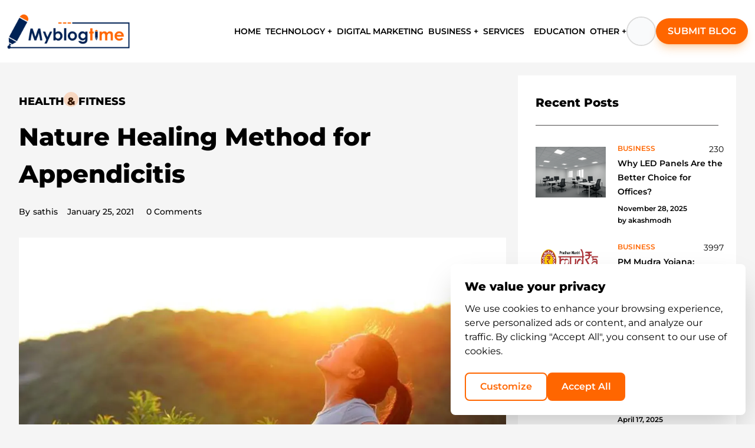

--- FILE ---
content_type: text/html; charset=utf-8
request_url: https://myblogtime.com/services/health-fitness/nature-healing-method-for-appendicitis/
body_size: 404826
content:
<!DOCTYPE html><html lang="en"><head><meta charSet="utf-8"/><script>(function(w,d,s,l,i){w[l]=w[l]||[];w[l].push({'gtm.start':
            new Date().getTime(),event:'gtm.js'});var f=d.getElementsByTagName(s)[0],
            j=d.createElement(s),dl=l!='dataLayer'?'&l='+l:'';j.async=true;j.src=
            'https://www.googletagmanager.com/gtm.js?id='+i+dl;f.parentNode.insertBefore(j,f);
            })(window,document,'script','dataLayer','GTM-PJ3JMLBW');</script><script async="" src="https://pagead2.googlesyndication.com/pagead/js/adsbygoogle.js?client=ca-pub-3803214015977238" crossorigin="anonymous"></script><title>Nature Healing Method for Appendicitis - My Blog Time</title><meta name="description" content="The patient should be taken care of promptly at the principal indications of serious torment, retching, and fever. Rest is of most extreme significance in the Naturopathy Center treatment of this sickness. The patient should turn&amp;hellip;
"/><meta name="viewport" content="minimum-scale=1, initial-scale=1, width=device-width"/><meta name="next-head-count" content="6"/><link rel="preload" href="/_next/static/css/c229a0e6018a59f7.css" as="style"/><link rel="stylesheet" href="/_next/static/css/c229a0e6018a59f7.css" data-n-g=""/><noscript data-n-css=""></noscript><script defer="" nomodule="" src="/_next/static/chunks/polyfills-78c92fac7aa8fdd8.js"></script><script src="/_next/static/chunks/webpack-c10b7def941bb072.js" defer=""></script><script src="/_next/static/chunks/framework-f570b424fd8349c2.js" defer=""></script><script src="/_next/static/chunks/main-d01bcbdd67dcd164.js" defer=""></script><script src="/_next/static/chunks/pages/_app-6b16073d7d60dcd9.js" defer=""></script><script src="/_next/static/chunks/5675-d33fac0f8f0d807b.js" defer=""></script><script src="/_next/static/chunks/6156-908d3878109f6551.js" defer=""></script><script src="/_next/static/chunks/2216-b403dc9ac7316271.js" defer=""></script><script src="/_next/static/chunks/9941-7b596bb50ef6950b.js" defer=""></script><script src="/_next/static/chunks/7919-76bd36fe86fb864f.js" defer=""></script><script src="/_next/static/chunks/715-1bf5a76efecac65a.js" defer=""></script><script src="/_next/static/chunks/pages/%5B...postSlug%5D-28e45c9a3c4b1985.js" defer=""></script><script src="/_next/static/Do038NZyckCn_IeELFy48/_buildManifest.js" defer=""></script><script src="/_next/static/Do038NZyckCn_IeELFy48/_ssgManifest.js" defer=""></script></head><body><div id="__next"><div class="w-full flex flex-col h-full"><div class="bg-white p-0 sticky z-10 w-full top-0"><div class="bg-white p-0 sticky z-50 w-full top-0"><header><div class="container w-full 2xl:px-5 py-[15.15px] mx-auto xl:px-3 lg:px-6 md:px-4 max-lg:py-2.5 max-lg:px-[16px]"><div class="flex items-center justify-between max-sm:gap-[10px]"><span class="false mr-[22px] hidden max-lg:block"><span></span></span><div class="max-lg:block w-[20%] max-lg:flex max-lg:justify-center max-lg:w-full max-lg:items-center"><a href="/"><img src="/assets/LoginPageImages/logo_mbt.png" alt="logo" title="logo" width="210" height="65" class="h-auto !max-h-full max-lg:h-12 max-xl:w-36"/></a></div><div class="w-[100%] block max-lg:w-[40px]"><nav class="w-full flex items-center justify-end"><div class="bg-transparent relative m-0 p-0 flex items-center justify-center gap-[15px] max-2xl:gap-[12px]"><div class="relative float-left py-4 px-2 max-xl:px-1 max-lg:hidden"><a href="/"><span class="text-base font-semibold hover:text-[#ff6600] max-2xl:text-[14px] max-xl:text-[13px] text-black link-underline link-underline-orange pb-2">HOME</span></a></div><div class="relative float-left py-4 px-0 max-lg:hidden"><span class="py-[10px] inline bg-no-repeat box-border hover:bg-contain"><div><div class="group inline-block relative"><span class="link-underline link-underline-orange hover:text-[#ff6600] cursor-pointer text-black text-base font-semibold py-2.5 max-2xl:text-[14px] max-xl:text-[13px] flex items-center gap-1">TECHNOLOGY +</span><div class="absolute -left-5 top-7 pt-5"><div class="hidden group-hover:block"><div class="bg-white rounded-lg shadow-xl py-[21px] px-[17px] min-w-[280px]"></div></div></div></div></div></span></div><div class="relative float-left py-4 px-2 max-xl:px-1 max-lg:hidden"><a href="/category/digital-marketing/"><span class="text-base font-semibold hover:text-[#ff6600] max-2xl:text-[14px] max-xl:text-[13px] text-black link-underline link-underline-orange pb-2">DIGITAL MARKETING</span></a></div><div class="relative float-left py-4 px-0 max-lg:hidden"><span class="py-[10px] inline bg-no-repeat box-border hover:bg-contain"><div><div class="group inline-block relative"><span class="link-underline link-underline-orange hover:text-[#ff6600] cursor-pointer text-black text-base font-semibold py-2.5 max-2xl:text-[14px] max-xl:text-[13px] flex items-center gap-1">BUSINESS +</span><div class="absolute -left-5 top-7 pt-5"><div class="hidden group-hover:block"><div class="bg-white rounded-lg shadow-xl py-[21px] px-[17px] min-w-[280px]"></div></div></div></div></div></span></div><div class="relative float-left py-4 px-2 max-xl:px-1 max-lg:hidden"><a href="/category/services/"><span class="text-base font-semibold hover:text-[#ff6600] max-2xl:text-[14px] max-xl:text-[13px] text-black link-underline link-underline-orange pb-2">SERVICES</span></a></div><div class="relative float-left py-4 px-2 max-xl:px-1 max-lg:hidden"><a href="/category/education/"><span class="text-base font-semibold hover:text-[#ff6600] max-2xl:text-[14px] max-xl:text-[13px] text-black link-underline link-underline-orange pb-2">EDUCATION</span></a></div><div class="relative float-left py-4 px-0 max-lg:hidden"><span class="py-[10px] inline bg-no-repeat box-border hover:bg-contain"><div><div class="group inline-block relative"><span class="link-underline link-underline-orange hover:text-[#ff6600] cursor-pointer text-black text-base font-semibold py-2.5 max-2xl:text-[14px] max-xl:text-[13px] flex items-center gap-1">OTHER +</span><div class="absolute -left-5 top-7 pt-5"><div class="hidden group-hover:block"><div class="bg-white rounded-lg shadow-xl py-[21px] px-[17px] min-w-[280px]"><a class="flex items-center gap-3 px-1 py-2 hover:bg-gray-50 rounded-lg transition-colors duration-200 group/item" href="/all-category/"><div class="text-black group-hover/item:text-[#ff6600] transition-colors duration-200 w-5 h-5 flex items-center justify-center"><svg version="1.2" xmlns="http://www.w3.org/2000/svg" viewBox="0 0 400 400" width="400" height="400"><style></style><path fill="currentColor" fill-rule="evenodd" d="m24.5 0.9c-1.7 0.4-4.8 1.6-7 2.7-2.2 1-5.8 3.7-8 5.9-2.2 2.2-5.2 6.2-6.5 9l-2.5 5v129c3.8 7.7 6.8 11.8 9 14 2.2 2.2 6.2 5.2 9 6.5l5 2.5h129c9.9-5.4 13.9-8.4 15.3-10 1.3-1.7 3.6-5.3 5.1-8l2.6-5v-129c-4.1-7.8-6.4-11.4-7.7-13-1.4-1.7-5.4-4.6-8.9-6.5l-6.4-3.5c-96.9-0.3-126.4 0-128 0.4zm224 0c-1.7 0.4-4.8 1.6-7 2.7-2.2 1-5.8 3.7-8 5.9-2.2 2.2-5.2 6.2-6.5 9l-2.5 5v129c3.8 7.7 6.8 11.8 9 14 2.2 2.2 6.2 5.2 9 6.5l5 2.5h129c9.9-5.4 13.9-8.4 15.3-10 1.3-1.7 3.6-5.3 5.1-8l2.6-5v-129c-4.1-7.8-6.4-11.4-7.7-13-1.4-1.7-5.4-4.6-8.9-6.5l-6.4-3.5c-96.9-0.3-126.4 0-128 0.4zm-224 224c-1.7 0.4-5.4 2-8.4 3.7-3 1.6-6.7 4.5-8.3 6.4-1.5 1.9-3.8 5.5-5.1 8l-2.2 4.5v129c5.4 9.9 8.3 13.9 10 15.3 1.6 1.3 5.2 3.6 8 5.1l5 2.6h129c9.9-5.4 13.9-8.4 15.3-10 1.3-1.7 3.6-5.3 5.1-8l2.6-5v-129c-4.1-7.8-6.4-11.4-7.7-13-1.4-1.7-5.4-4.6-8.9-6.5l-6.4-3.5c-96.9-0.3-126.4 0-128 0.4zm271.2 0.7c-4.2 0.8-11.2 2.7-15.5 4.4-4.2 1.6-11.3 5.2-15.7 8.1-4.4 2.9-11 8.2-14.6 11.8-3.6 3.6-8.7 9.7-11.2 13.6-2.4 3.8-5.7 9.7-7.1 13-1.5 3.3-3.6 9.4-4.7 13.5-1.1 4.1-2.2 12-2.6 17.5-0.4 7-0.1 12.7 1.1 19.2 0.9 5.1 2.8 12.6 4.4 16.5 1.5 4 5 10.9 7.7 15.3 2.8 4.6 8.4 11.4 13 16 4.6 4.5 11.6 10.1 16.1 12.8 4.3 2.6 11.7 6 16.4 7.6 4.7 1.6 12.3 3.5 17 4.1 4.7 0.7 12.3 1 17 0.7 4.7-0.3 11.6-1.3 15.5-2.3 3.8-0.9 9.9-2.9 13.5-4.4 3.6-1.4 9.9-4.8 14-7.4 4.1-2.7 10.9-8.3 15-12.6 4.1-4.2 9.6-11.2 12.3-15.6 2.6-4.3 5.9-11.3 7.3-15.4 1.5-4.1 3.3-10.9 4-15 0.7-4.1 1.4-10.9 1.4-15 0-4.1-0.7-11.3-1.6-16-0.9-4.7-2.9-11.9-4.4-16-1.6-4.1-5.2-11.1-8.1-15.5-2.9-4.4-8.2-11-11.8-14.6-3.6-3.6-10.2-8.9-14.6-11.8-4.4-2.9-11.5-6.5-15.7-8.1-4.3-1.7-11.7-3.7-16.6-4.5-4.8-0.8-12.1-1.5-16.2-1.4-4.1 0-11 0.7-15.3 1.5z"></path></svg></div><span class="text-gray-800 font-medium group-hover/item:text-[#ff6600] transition-colors duration-200">All Categories</span></a></div></div></div></div></div></span></div><div class="flex items-center justify-end text-black "><div class="before:text-lg before:cursor-pointer before:font-bold"><div class="w-[50px] h-[50px] max-xl:w-[40px] max-xl:h-[40px] rounded-full border-2 border-[#DBDBDB] flex items-center justify-center"><button class="w-full h-full rounded-full flex items-center justify-center bg-gray-50 transition-colors duration-200"><span></span></button></div><div class=" hidden opacity-0"><div class="fixed top-0 left-[50%] -translate-x-[50%] bg-white overflow-hidden w-full shadow-black shadow-2xl px-10 py-6 z-20 max-w-[685px] max-lg:w-[440px] max-md:w-[340px] max-smL:w-64 max-smL:px-3 max-smL:py-2.5 max-md:px-4 max-lg:py-3 max-lg:px-6"><div class="w-full"><form class="w-full flex items-center justify-between h-[78px] max-md:h-14 max-smL:h-10"><input type="text" name="search" placeholder="Type words and hit enter" class="border-x-0 border-t-0 border-b-2 border-b-[#000] text-2xl max-md:text-base max-smL:text-sm font-normal leading-6 h-full w-[calc(100%-105px)] text-[#000] focus-visible:outline-none max-lg:w-[350px] max-md:w-[250px] max-smL:w-48" value=""/><div class="text-black flex items-center justify-center cursor-pointer hover:rotate-180 hover:origin-center  hover:duration-500"><span></span></div></form></div></div></div></div></div><div class="max-lg:hidden"><a class="bg-[#ff6600ff] px-[22px] py-[12px] max-2xl:px-[20px] max-2xl:py-[10px] shadow-lg shadow-[#f68b1e4d] rounded-[90px] font-normal block  text-[#fff] hover:shadow-none max-xl:hidden min-w-max" href="/write-for-us/"><span role="button" class="text-[16px] font-semibold">SUBMIT BLOG</span></a><a class="max-xl:block hidden py-[18px]" href="/write-for-us/"><span></span></a></div></div></nav></div></div></div></header></div></div><div class="flex-1"><div><div class="flex justify-center items-center w-full xl:px-8"><div class="container w-full"><div class="flex items-start justify-center   mt-2 max-xl:px-4 max-lg:block max-lg:w-full max-sm:px-1"><div class="w-[calc(100%-370px)] pr-5 max-lg:w-full max-lg:px-4 max-sm:px-2 "><div class="w-full pr-5 max-lg:w-full max-lg:px-4 max-sm:px-2 "><div class="mt-10"><div class="animate-pulse flex justify-start w-full items-center bg-slate-300 h-8 mb-4"></div></div><div class="mt-10"><div class="animate-pulse flex justify-start w-[50%] items-center bg-slate-300 h-4 mb-4"></div></div><div class="my-8 false"><div class="h-[500px] animate-pulse bg-slate-300"></div></div><div class="my-8 false"><div class="h-[800px] animate-pulse bg-slate-300 "><div class="pt-10"><div class="animate-pulse bg-slate-600  h-2 "></div></div><div class="pt-5"><div class="animate-pulse bg-slate-600  h-2 "></div></div><div class="pt-5"><div class="animate-pulse bg-slate-600  h-2 w-[50%]"></div></div><div class="pt-20"><div class="animate-pulse bg-slate-600  h-2 "></div></div><div class="pt-5"><div class="animate-pulse bg-slate-600  h-2 "></div></div><div class="pt-5"><div class="animate-pulse bg-slate-600  h-2 w-[50%]"></div></div><div class="pt-10"><div class="animate-pulse bg-slate-600  h-2 "></div></div><div class="pt-5"><div class="animate-pulse bg-slate-600  h-2 "></div></div><div class="pt-5"><div class="animate-pulse bg-slate-600  h-2 w-[50%]"></div></div><div class="pt-20"><div class="animate-pulse bg-slate-600  h-2 "></div></div><div class="pt-5"><div class="animate-pulse bg-slate-600  h-2 "></div></div><div class="pt-5"><div class="animate-pulse bg-slate-600  h-2 w-[50%]"></div></div><div class="pt-10"><div class="animate-pulse bg-slate-600  h-2 "></div></div><div class="pt-5"><div class="animate-pulse bg-slate-600  h-2 "></div></div><div class="pt-5"><div class="animate-pulse bg-slate-600  h-2 w-[50%]"></div></div><div class="pt-20"><div class="animate-pulse bg-slate-600  h-2 "></div></div><div class="pt-5"><div class="animate-pulse bg-slate-600  h-2 "></div></div><div class="pt-5"><div class="animate-pulse bg-slate-600  h-2 w-[50%]"></div></div></div></div></div></div><div class="w-[370px] sticky top-32 max-lg:w-full max-lg:px-4 max-sm:px-1 false"><div><div class="w-auto hidden" style="max-height:250px !important;height:250px"><div class="adsbygoogle"><ins class="adsbygoogle " style="display:block" data-ad-client="ca-pub-3803214015977238" data-ad-slot="7125106461" data-ad-layout="in-article" data-ad-layout-key="" data-ad-format="fluid" data-full-width-responsive="true"></ins></div></div><div><div><div class="mb-4"><div class="bg-[#ffffff] py-[32px] px-[30px] max-sm:px-3 max-xl:px-5 max-xl:py-6"><h5 class="mt-0 mb-7 text-xl pb-6 border-b-[1px] border-solid text-black border-[#4d4c4c] font-bold leading-7">Recent Posts</h5><div><div><div class="flex justify-start w-full items-start mb-6"><div class="mt-0 mr-[20px] mb-[2px] ml-0 max-sm:mr-2 max-xl:mr-3"><a class="w-[119px] h-[94px] inline-block pt-2 false" href="/business/why-led-panels-are-the-better-choice-for-offices/"><img src="https://backend.myblogtime.com/public/uploads/2025/11/1764329317755_LED-Lights-in-Office-Space.webp" class="object-fill w-full h-full" alt="public/uploads/2025/11/1764329317755_LED-Lights-in-Office-Space.webp" width="450" height="300"/></a></div><div style="width:inherit"><div class="flex justify-between items-center"><a class="text-xs hover:text-[#b34700] font-[600] leading-5 -mt-[2px] mb-0 relative pr-1 uppercase text-[#ff6600] truncate w-24 max-xs:w-20" href="/category/business/">business</a><div class="flex items-center text-sm font-normal leading-6 text-[#000] pl-6 ease-out duration-200 hover:text-[#000] before:w-auto  before:absolute  before:left-0 before:mr-1 max-lg:left-[28.5rem]"><span></span><span class="h-auto max-sm:text-[12px]">230</span></div></div><div class="mb-[7px] max-smL:w-[150px] max-md:w-[250px] max-lg:w-full max-xl:w-[150px] w-[180px] inline-block break-words"><a class="link-underline link-underline-black pb-0.5 text-left inline font-semibold text-[14px] text-[#000] hover:text-[#000000] max-sm:text-[12px]" href="/business/why-led-panels-are-the-better-choice-for-offices/">Why LED Panels Are the Better Choice for Offices?</a></div><div class="text-[12px] font-semibold"><div class="leading-5 mb-0 text-[#000] ease-out duration-200 "><span class="text-[12px] max-xs:text-sm">November 28, 2025</span></div> <!-- -->by<!-- --> <a class="leading-5 mb-0 text-[#000] ease-out duration-200" href="/author/akashmodh/"><span class="text-[12px] max-xs:text-sm">akashmodh</span></a></div></div></div></div><div><div class="flex justify-start w-full items-start mb-6"><div class="mt-0 mr-[20px] mb-[2px] ml-0 max-sm:mr-2 max-xl:mr-3"><a class="w-[119px] h-[94px] inline-block pt-2 false" href="/business/pm-mudra-yojana-financial-fuel-igniting-india-msme-startup-boom/"><img src="https://backend.myblogtime.com/public/uploads/2025/06/1750855971819_PM-Mudra-Yojana.webp" class="object-fill w-full h-full" alt="public/uploads/2025/06/1750855971819_PM-Mudra-Yojana.webp" width="450" height="300"/></a></div><div style="width:inherit"><div class="flex justify-between items-center"><a class="text-xs hover:text-[#b34700] font-[600] leading-5 -mt-[2px] mb-0 relative pr-1 uppercase text-[#ff6600] truncate w-24 max-xs:w-20" href="/category/business/">business</a><div class="flex items-center text-sm font-normal leading-6 text-[#000] pl-6 ease-out duration-200 hover:text-[#000] before:w-auto  before:absolute  before:left-0 before:mr-1 max-lg:left-[28.5rem]"><span></span><span class="h-auto max-sm:text-[12px]">3997</span></div></div><div class="mb-[7px] max-smL:w-[150px] max-md:w-[250px] max-lg:w-full max-xl:w-[150px] w-[180px] inline-block break-words"><a class="link-underline link-underline-black pb-0.5 text-left inline font-semibold text-[14px] text-[#000] hover:text-[#000000] max-sm:text-[12px]" href="/business/pm-mudra-yojana-financial-fuel-igniting-india-msme-startup-boom/">PM Mudra Yojana: Financial Fuel Igniting India’s MSME &amp; Startup Boom</a></div><div class="text-[12px] font-semibold"><div class="leading-5 mb-0 text-[#000] ease-out duration-200 "><span class="text-[12px] max-xs:text-sm">June 25, 2025</span></div> <!-- -->by<!-- --> <a class="leading-5 mb-0 text-[#000] ease-out duration-200" href="/author/akashmodh/"><span class="text-[12px] max-xs:text-sm">akashmodh</span></a></div></div></div></div><div><div class="flex justify-start w-full items-start mb-6"><div class="mt-0 mr-[20px] mb-[2px] ml-0 max-sm:mr-2 max-xl:mr-3"><a class="w-[119px] h-[94px] inline-block pt-2 false" href="/business/printed-patterns-in-10-10-custom-greaseproof-paper-sheets/"><img src="https://backend.myblogtime.com/public/uploads/2025/04/1744883300177_10x10-Custom-Greaseproof-Paper-(1).webp" class="object-fill w-full h-full" alt="public/uploads/2025/04/1744883300177_10x10-Custom-Greaseproof-Paper-(1).webp" width="450" height="300"/></a></div><div style="width:inherit"><div class="flex justify-between items-center"><a class="text-xs hover:text-[#b34700] font-[600] leading-5 -mt-[2px] mb-0 relative pr-1 uppercase text-[#ff6600] truncate w-24 max-xs:w-20" href="/category/business/">business</a><div class="flex items-center text-sm font-normal leading-6 text-[#000] pl-6 ease-out duration-200 hover:text-[#000] before:w-auto  before:absolute  before:left-0 before:mr-1 max-lg:left-[28.5rem]"><span></span><span class="h-auto max-sm:text-[12px]">4405</span></div></div><div class="mb-[7px] max-smL:w-[150px] max-md:w-[250px] max-lg:w-full max-xl:w-[150px] w-[180px] inline-block break-words"><a class="link-underline link-underline-black pb-0.5 text-left inline font-semibold text-[14px] text-[#000] hover:text-[#000000] max-sm:text-[12px]" href="/business/printed-patterns-in-10-10-custom-greaseproof-paper-sheets/">Printed patterns in 10×10 Custom Greaseproof Paper sheets</a></div><div class="text-[12px] font-semibold"><div class="leading-5 mb-0 text-[#000] ease-out duration-200 "><span class="text-[12px] max-xs:text-sm">April 17, 2025</span></div> <!-- -->by<!-- --> <a class="leading-5 mb-0 text-[#000] ease-out duration-200" href="/author/emmy1122/"><span class="text-[12px] max-xs:text-sm">emmy1122</span></a></div></div></div></div><div><div class="flex justify-start w-full items-start mb-6"><div class="mt-0 mr-[20px] mb-[2px] ml-0 max-sm:mr-2 max-xl:mr-3"><a class="w-[119px] h-[94px] inline-block pt-2 false" href="/technology/api-service-provider-in-india/"><img src="https://backend.myblogtime.com/public/uploads/2025/03/1742365681051_API.webp" class="object-fill w-full h-full" alt="public/uploads/2025/03/1742365681051_API.webp" width="450" height="300"/></a></div><div style="width:inherit"><div class="flex justify-between items-center"><a class="text-xs hover:text-[#b34700] font-[600] leading-5 -mt-[2px] mb-0 relative pr-1 uppercase text-[#ff6600] truncate w-24 max-xs:w-20" href="/category/technology/">technology</a><div class="flex items-center text-sm font-normal leading-6 text-[#000] pl-6 ease-out duration-200 hover:text-[#000] before:w-auto  before:absolute  before:left-0 before:mr-1 max-lg:left-[28.5rem]"><span></span><span class="h-auto max-sm:text-[12px]">5239</span></div></div><div class="mb-[7px] max-smL:w-[150px] max-md:w-[250px] max-lg:w-full max-xl:w-[150px] w-[180px] inline-block break-words"><a class="link-underline link-underline-black pb-0.5 text-left inline font-semibold text-[14px] text-[#000] hover:text-[#000000] max-sm:text-[12px]" href="/technology/api-service-provider-in-india/">Top API Service Provider in India - Elevate Your Business</a></div><div class="text-[12px] font-semibold"><div class="leading-5 mb-0 text-[#000] ease-out duration-200 "><span class="text-[12px] max-xs:text-sm">March 19, 2025</span></div> <!-- -->by<!-- --> <a class="leading-5 mb-0 text-[#000] ease-out duration-200" href="/author/ecuzensoftware/"><span class="text-[12px] max-xs:text-sm">ecuzensoftware</span></a></div></div></div></div><div><div class="flex justify-start w-full items-start mb-6"><div class="mt-0 mr-[20px] mb-[2px] ml-0 max-sm:mr-2 max-xl:mr-3"><a class="w-[119px] h-[94px] inline-block pt-2 false" href="/technology/top-5-best-android-app-development-companies-in-dubai/"><img src="https://backend.myblogtime.com/public/uploads/2025/03/1742361678306_Best-Android-App-Development-Companies-in-Dubai.webp" class="object-fill w-full h-full" alt="public/uploads/2025/03/1742361678306_Best-Android-App-Development-Companies-in-Dubai.webp" width="450" height="300"/></a></div><div style="width:inherit"><div class="flex justify-between items-center"><a class="text-xs hover:text-[#b34700] font-[600] leading-5 -mt-[2px] mb-0 relative pr-1 uppercase text-[#ff6600] truncate w-24 max-xs:w-20" href="/category/technology/">technology</a><div class="flex items-center text-sm font-normal leading-6 text-[#000] pl-6 ease-out duration-200 hover:text-[#000] before:w-auto  before:absolute  before:left-0 before:mr-1 max-lg:left-[28.5rem]"><span></span><span class="h-auto max-sm:text-[12px]">4878</span></div></div><div class="mb-[7px] max-smL:w-[150px] max-md:w-[250px] max-lg:w-full max-xl:w-[150px] w-[180px] inline-block break-words"><a class="link-underline link-underline-black pb-0.5 text-left inline font-semibold text-[14px] text-[#000] hover:text-[#000000] max-sm:text-[12px]" href="/technology/top-5-best-android-app-development-companies-in-dubai/">Top 5 Best Android App Development Companies in Dubai</a></div><div class="text-[12px] font-semibold"><div class="leading-5 mb-0 text-[#000] ease-out duration-200 "><span class="text-[12px] max-xs:text-sm">March 19, 2025</span></div> <!-- -->by<!-- --> <a class="leading-5 mb-0 text-[#000] ease-out duration-200" href="/author/solveittechnolo/"><span class="text-[12px] max-xs:text-sm">solveittechnolo</span></a></div></div></div></div></div></div></div></div></div><div><div class="bg-[#ffffff] py-8 px-7 mb-7 max-sm:px-4"><h5 class="text-2xl font-bold mb-7 text-[20px] inline-block  text-[#000] max-sm:text-xl">Subscribe to the best creative feed.</h5><div><form><div class="flex justify-start items-center w-full"><input type="text" id="email" placeholder="Enter Your Email" name="email" class="bg-[#ffffff] text-sm font-normal leading-6 h-[50px] outline-none rounded-l-full border-[2px] border-solid border-[#ebeced] p-[15px] border-r-0 text-[#000] w-full"/><button type="submit" class="disabled:bg-gray-300 disabled:cursor-not-allowed w-[65px] h-[50px] rounded-r-full bg-[#f60] border-none cursor-pointer"><span></span></button></div></form></div></div></div><div><div class="bg-[#ffffff] py-8 px-7 mb-7 max-sm:px-4"><h5 class="mb-[30px] text-black text-xl pb-6 border-b-[1px] border-solid border-[#4d4c4c] font-bold leading-5 ">Categories</h5><div><div class="max-h-64 overflow-auto flex flex-wrap  scroll-bar "><div class="my-1 mr-1 ml-0"><a class="bg-[#ff6600ff] text-[#ffffff] py-[10px] px-[15px] inline-block text-sm mb-0 font-normal leading-5 hover:bg-[#000] hover:text-[#ffffff]" href="/category/business/">Business</a></div><div class="my-1 mr-1 ml-0"><a class="bg-[#ff6600ff] text-[#ffffff] py-[10px] px-[15px] inline-block text-sm mb-0 font-normal leading-5 hover:bg-[#000] hover:text-[#ffffff]" href="/category/technology/">Technology</a></div><div class="my-1 mr-1 ml-0"><a class="bg-[#ff6600ff] text-[#ffffff] py-[10px] px-[15px] inline-block text-sm mb-0 font-normal leading-5 hover:bg-[#000] hover:text-[#ffffff]" href="/category/services/health-fitness/">Health &amp; Fitness</a></div><div class="my-1 mr-1 ml-0"><a class="bg-[#ff6600ff] text-[#ffffff] py-[10px] px-[15px] inline-block text-sm mb-0 font-normal leading-5 hover:bg-[#000] hover:text-[#ffffff]" href="/category/services/">Services</a></div><div class="my-1 mr-1 ml-0"><a class="bg-[#ff6600ff] text-[#ffffff] py-[10px] px-[15px] inline-block text-sm mb-0 font-normal leading-5 hover:bg-[#000] hover:text-[#ffffff]" href="/category/home-appliances/home-improvement/">Home Improvement</a></div><div class="my-1 mr-1 ml-0"><a class="bg-[#ff6600ff] text-[#ffffff] py-[10px] px-[15px] inline-block text-sm mb-0 font-normal leading-5 hover:bg-[#000] hover:text-[#ffffff]" href="/category/education/">Education</a></div><div class="my-1 mr-1 ml-0"><a class="bg-[#ff6600ff] text-[#ffffff] py-[10px] px-[15px] inline-block text-sm mb-0 font-normal leading-5 hover:bg-[#000] hover:text-[#ffffff]" href="/category/web-development/">Web Development</a></div><div class="my-1 mr-1 ml-0"><a class="bg-[#ff6600ff] text-[#ffffff] py-[10px] px-[15px] inline-block text-sm mb-0 font-normal leading-5 hover:bg-[#000] hover:text-[#ffffff]" href="/category/services/tour-and-tavels/">Tour and Tavels</a></div><div class="my-1 mr-1 ml-0"><a class="bg-[#ff6600ff] text-[#ffffff] py-[10px] px-[15px] inline-block text-sm mb-0 font-normal leading-5 hover:bg-[#000] hover:text-[#ffffff]" href="/category/lifestyle-and-fashion/">Lifestyle and Fashion</a></div><div class="my-1 mr-1 ml-0"><a class="bg-[#ff6600ff] text-[#ffffff] py-[10px] px-[15px] inline-block text-sm mb-0 font-normal leading-5 hover:bg-[#000] hover:text-[#ffffff]" href="/category/digital-marketing/">Digital Marketing</a></div><div class="my-1 mr-1 ml-0"><a class="bg-[#ff6600ff] text-[#ffffff] py-[10px] px-[15px] inline-block text-sm mb-0 font-normal leading-5 hover:bg-[#000] hover:text-[#ffffff]" href="/category/mobile-app-development/">Mobile App Development</a></div><div class="my-1 mr-1 ml-0"><a class="bg-[#ff6600ff] text-[#ffffff] py-[10px] px-[15px] inline-block text-sm mb-0 font-normal leading-5 hover:bg-[#000] hover:text-[#ffffff]" href="/category/others/">Others</a></div><div class="my-1 mr-1 ml-0"><a class="bg-[#ff6600ff] text-[#ffffff] py-[10px] px-[15px] inline-block text-sm mb-0 font-normal leading-5 hover:bg-[#000] hover:text-[#ffffff]" href="/category/e-commerce-site/">E-commerce site</a></div><div class="my-1 mr-1 ml-0"><a class="bg-[#ff6600ff] text-[#ffffff] py-[10px] px-[15px] inline-block text-sm mb-0 font-normal leading-5 hover:bg-[#000] hover:text-[#ffffff]" href="/category/business/manufacturing/">Manufacturing</a></div><div class="my-1 mr-1 ml-0"><a class="bg-[#ff6600ff] text-[#ffffff] py-[10px] px-[15px] inline-block text-sm mb-0 font-normal leading-5 hover:bg-[#000] hover:text-[#ffffff]" href="/category/real-estate/">Real Estate</a></div><div class="my-1 mr-1 ml-0"><a class="bg-[#ff6600ff] text-[#ffffff] py-[10px] px-[15px] inline-block text-sm mb-0 font-normal leading-5 hover:bg-[#000] hover:text-[#ffffff]" href="/category/business/company/">Company</a></div><div class="my-1 mr-1 ml-0"><a class="bg-[#ff6600ff] text-[#ffffff] py-[10px] px-[15px] inline-block text-sm mb-0 font-normal leading-5 hover:bg-[#000] hover:text-[#ffffff]" href="/category/food/">Food</a></div><div class="my-1 mr-1 ml-0"><a class="bg-[#ff6600ff] text-[#ffffff] py-[10px] px-[15px] inline-block text-sm mb-0 font-normal leading-5 hover:bg-[#000] hover:text-[#ffffff]" href="/category/entertainment/">Entertainment</a></div><div class="my-1 mr-1 ml-0"><a class="bg-[#ff6600ff] text-[#ffffff] py-[10px] px-[15px] inline-block text-sm mb-0 font-normal leading-5 hover:bg-[#000] hover:text-[#ffffff]" href="/category/services/transport-services/">Transport Services</a></div><div class="my-1 mr-1 ml-0"><a class="bg-[#ff6600ff] text-[#ffffff] py-[10px] px-[15px] inline-block text-sm mb-0 font-normal leading-5 hover:bg-[#000] hover:text-[#ffffff]" href="/category/business/shop/">Shop</a></div><div class="my-1 mr-1 ml-0"><a class="bg-[#ff6600ff] text-[#ffffff] py-[10px] px-[15px] inline-block text-sm mb-0 font-normal leading-5 hover:bg-[#000] hover:text-[#ffffff]" href="/category/home-appliances/">Home Appliances</a></div><div class="my-1 mr-1 ml-0"><a class="bg-[#ff6600ff] text-[#ffffff] py-[10px] px-[15px] inline-block text-sm mb-0 font-normal leading-5 hover:bg-[#000] hover:text-[#ffffff]" href="/category/services/beauty-products/">Beauty Products</a></div><div class="my-1 mr-1 ml-0"><a class="bg-[#ff6600ff] text-[#ffffff] py-[10px] px-[15px] inline-block text-sm mb-0 font-normal leading-5 hover:bg-[#000] hover:text-[#ffffff]" href="/category/services/online-shopping/">Online Shopping</a></div><div class="my-1 mr-1 ml-0"><a class="bg-[#ff6600ff] text-[#ffffff] py-[10px] px-[15px] inline-block text-sm mb-0 font-normal leading-5 hover:bg-[#000] hover:text-[#ffffff]" href="/category/android/">Android</a></div><div class="my-1 mr-1 ml-0"><a class="bg-[#ff6600ff] text-[#ffffff] py-[10px] px-[15px] inline-block text-sm mb-0 font-normal leading-5 hover:bg-[#000] hover:text-[#ffffff]" href="/category/education/courses/">Courses</a></div><div class="my-1 mr-1 ml-0"><a class="bg-[#ff6600ff] text-[#ffffff] py-[10px] px-[15px] inline-block text-sm mb-0 font-normal leading-5 hover:bg-[#000] hover:text-[#ffffff]" href="/category/seo-services/">SEO Services</a></div><div class="my-1 mr-1 ml-0"><a class="bg-[#ff6600ff] text-[#ffffff] py-[10px] px-[15px] inline-block text-sm mb-0 font-normal leading-5 hover:bg-[#000] hover:text-[#ffffff]" href="/category/services/small-business/">Small Business</a></div><div class="my-1 mr-1 ml-0"><a class="bg-[#ff6600ff] text-[#ffffff] py-[10px] px-[15px] inline-block text-sm mb-0 font-normal leading-5 hover:bg-[#000] hover:text-[#ffffff]" href="/category/news/">News</a></div><div class="my-1 mr-1 ml-0"><a class="bg-[#ff6600ff] text-[#ffffff] py-[10px] px-[15px] inline-block text-sm mb-0 font-normal leading-5 hover:bg-[#000] hover:text-[#ffffff]" href="/category/game/">Game</a></div><div class="my-1 mr-1 ml-0"><a class="bg-[#ff6600ff] text-[#ffffff] py-[10px] px-[15px] inline-block text-sm mb-0 font-normal leading-5 hover:bg-[#000] hover:text-[#ffffff]" href="/category/content-marketing/">Content Marketing</a></div><div class="my-1 mr-1 ml-0"><a class="bg-[#ff6600ff] text-[#ffffff] py-[10px] px-[15px] inline-block text-sm mb-0 font-normal leading-5 hover:bg-[#000] hover:text-[#ffffff]" href="/category/education/colloge/">Colloge</a></div><div class="my-1 mr-1 ml-0"><a class="bg-[#ff6600ff] text-[#ffffff] py-[10px] px-[15px] inline-block text-sm mb-0 font-normal leading-5 hover:bg-[#000] hover:text-[#ffffff]" href="/category/search-engine-optimization/">Search Engine Optimization</a></div><div class="my-1 mr-1 ml-0"><a class="bg-[#ff6600ff] text-[#ffffff] py-[10px] px-[15px] inline-block text-sm mb-0 font-normal leading-5 hover:bg-[#000] hover:text-[#ffffff]" href="/category/sports/">Sports</a></div><div class="my-1 mr-1 ml-0"><a class="bg-[#ff6600ff] text-[#ffffff] py-[10px] px-[15px] inline-block text-sm mb-0 font-normal leading-5 hover:bg-[#000] hover:text-[#ffffff]" href="/category/education/school/">School</a></div><div class="my-1 mr-1 ml-0"><a class="bg-[#ff6600ff] text-[#ffffff] py-[10px] px-[15px] inline-block text-sm mb-0 font-normal leading-5 hover:bg-[#000] hover:text-[#ffffff]" href="/category/latest/">Latest</a></div><div class="my-1 mr-1 ml-0"><a class="bg-[#ff6600ff] text-[#ffffff] py-[10px] px-[15px] inline-block text-sm mb-0 font-normal leading-5 hover:bg-[#000] hover:text-[#ffffff]" href="/category/services/electronic-gadgets/">Electronic Gadgets</a></div><div class="my-1 mr-1 ml-0"><a class="bg-[#ff6600ff] text-[#ffffff] py-[10px] px-[15px] inline-block text-sm mb-0 font-normal leading-5 hover:bg-[#000] hover:text-[#ffffff]" href="/category/education/university/">University</a></div><div class="my-1 mr-1 ml-0"><a class="bg-[#ff6600ff] text-[#ffffff] py-[10px] px-[15px] inline-block text-sm mb-0 font-normal leading-5 hover:bg-[#000] hover:text-[#ffffff]" href="/category/technology/mobile-game-development/">Mobile Game Development</a></div><div class="my-1 mr-1 ml-0"><a class="bg-[#ff6600ff] text-[#ffffff] py-[10px] px-[15px] inline-block text-sm mb-0 font-normal leading-5 hover:bg-[#000] hover:text-[#ffffff]" href="/category/security/">Security</a></div><div class="my-1 mr-1 ml-0"><a class="bg-[#ff6600ff] text-[#ffffff] py-[10px] px-[15px] inline-block text-sm mb-0 font-normal leading-5 hover:bg-[#000] hover:text-[#ffffff]" href="/category/apple/">Apple</a></div><div class="my-1 mr-1 ml-0"><a class="bg-[#ff6600ff] text-[#ffffff] py-[10px] px-[15px] inline-block text-sm mb-0 font-normal leading-5 hover:bg-[#000] hover:text-[#ffffff]" href="/category/graphic-design/">Graphic Design</a></div><div class="my-1 mr-1 ml-0"><a class="bg-[#ff6600ff] text-[#ffffff] py-[10px] px-[15px] inline-block text-sm mb-0 font-normal leading-5 hover:bg-[#000] hover:text-[#ffffff]" href="/category/software-testing/">Software Testing</a></div><div class="my-1 mr-1 ml-0"><a class="bg-[#ff6600ff] text-[#ffffff] py-[10px] px-[15px] inline-block text-sm mb-0 font-normal leading-5 hover:bg-[#000] hover:text-[#ffffff]" href="/category/services/legal-services/">Legal Services</a></div><div class="my-1 mr-1 ml-0"><a class="bg-[#ff6600ff] text-[#ffffff] py-[10px] px-[15px] inline-block text-sm mb-0 font-normal leading-5 hover:bg-[#000] hover:text-[#ffffff]" href="/category/ecommerce-services/">Ecommerce Services</a></div><div class="my-1 mr-1 ml-0"><a class="bg-[#ff6600ff] text-[#ffffff] py-[10px] px-[15px] inline-block text-sm mb-0 font-normal leading-5 hover:bg-[#000] hover:text-[#ffffff]" href="/category/innovations/">Innovations</a></div><div class="my-1 mr-1 ml-0"><a class="bg-[#ff6600ff] text-[#ffffff] py-[10px] px-[15px] inline-block text-sm mb-0 font-normal leading-5 hover:bg-[#000] hover:text-[#ffffff]" href="/category/enterprise-software/">Enterprise Software</a></div><div class="my-1 mr-1 ml-0"><a class="bg-[#ff6600ff] text-[#ffffff] py-[10px] px-[15px] inline-block text-sm mb-0 font-normal leading-5 hover:bg-[#000] hover:text-[#ffffff]" href="/category/services/gift-articles/">Gift Articles</a></div><div class="my-1 mr-1 ml-0"><a class="bg-[#ff6600ff] text-[#ffffff] py-[10px] px-[15px] inline-block text-sm mb-0 font-normal leading-5 hover:bg-[#000] hover:text-[#ffffff]" href="/category/programming-language/">Programming Language</a></div><div class="my-1 mr-1 ml-0"><a class="bg-[#ff6600ff] text-[#ffffff] py-[10px] px-[15px] inline-block text-sm mb-0 font-normal leading-5 hover:bg-[#000] hover:text-[#ffffff]" href="/category/services/entertainment-services/">Entertainment</a></div><div class="my-1 mr-1 ml-0"><a class="bg-[#ff6600ff] text-[#ffffff] py-[10px] px-[15px] inline-block text-sm mb-0 font-normal leading-5 hover:bg-[#000] hover:text-[#ffffff]" href="/category/top-stories/">Top stories</a></div></div></div></div></div><div><div class="bg-[#ffffff] py-8 px-7 max-sm:px-3 max-xl:px-5 max-xl:py-6"><h5 class="mb-[30px] text-xl pb-6 border-b-[1px] text-black border-solid border-[#4d4c4c] font-bold leading-5 ">Trending Post</h5><div><div><div class="flex justify-start w-full items-center mb-6"><div class=" mb-[2px] "><a class="w-[119px] h-[94px] inline-block false" href="/business/tips-on-finding-a-skilled-custom-corrugated-mailer-boxes-manufacturer/"><img src="https://backend.myblogtime.com/public/uploads/2020/09/1.png" class="object-fill w-full h-full" alt="public/uploads/2020/09/1.png" width="119" height="94"/></a></div><div class="ml-3"><div class="mt-[1px]  mb-1 max-lg:w-full max-xl:w-[150px] w-[180px] inline-block break-words"><a class="mt-[1px] inline text-left leading-5 font-semibold text-[14px] text-[#000] box-border hover:text-[#000000] max-xs:text-sm link-underline link-underline-black" href="/business/tips-on-finding-a-skilled-custom-corrugated-mailer-boxes-manufacturer/">Tips on Finding a Skilled Custom Corrugated Mailer Boxes Manufacturer</a></div><div><div><span class="text-sm leading-5 mb-0 font-medium text-[#ff6600] ease-out duration-200">September 14, 2020</span></div></div></div></div></div><div><div class="flex justify-start w-full items-center mb-6"><div class=" mb-[2px] "><a class="w-[119px] h-[94px] inline-block false" href="/business/5-puerto-rican-curly-hair-products-you-need/"><img src="https://backend.myblogtime.com/public/uploads/2020/09/48228__32395.jpg" class="object-fill w-full h-full" alt="public/uploads/2020/09/48228__32395.jpg" width="119" height="94"/></a></div><div class="ml-3"><div class="mt-[1px]  mb-1 max-lg:w-full max-xl:w-[150px] w-[180px] inline-block break-words"><a class="mt-[1px] inline text-left leading-5 font-semibold text-[14px] text-[#000] box-border hover:text-[#000000] max-xs:text-sm link-underline link-underline-black" href="/business/5-puerto-rican-curly-hair-products-you-need/">5 Puerto Rican Curly Hair Products You Need</a></div><div><div><span class="text-sm leading-5 mb-0 font-medium text-[#ff6600] ease-out duration-200">September 11, 2020</span></div></div></div></div></div><div><div class="flex justify-start w-full items-center mb-6"><div class=" mb-[2px] "><a class="w-[119px] h-[94px] inline-block false" href="/colloge/have-you-gone-through-all-the-universities-of-different-countries/"><img src="https://backend.myblogtime.com/public/uploads/2020/09/study-mbbs-in-russia.jpg" class="object-fill w-full h-full" alt="public/uploads/2020/09/study-mbbs-in-russia.jpg" width="119" height="94"/></a></div><div class="ml-3"><div class="mt-[1px]  mb-1 max-lg:w-full max-xl:w-[150px] w-[180px] inline-block break-words"><a class="mt-[1px] inline text-left leading-5 font-semibold text-[14px] text-[#000] box-border hover:text-[#000000] max-xs:text-sm link-underline link-underline-black" href="/colloge/have-you-gone-through-all-the-universities-of-different-countries/">Have You Gone Through All the Universities of Different Countries?</a></div><div><div><span class="text-sm leading-5 mb-0 font-medium text-[#ff6600] ease-out duration-200">September 24, 2020</span></div></div></div></div></div><div><div class="flex justify-start w-full items-center mb-6"><div class=" mb-[2px] "><a class="w-[119px] h-[94px] inline-block false" href="/technology/1337x-proxy-server-and-those-sites-through-connection/"><img src="https://backend.myblogtime.com/public/uploads/2020/09/best-torrent12.jpg" class="object-fill w-full h-full" alt="public/uploads/2020/09/best-torrent12.jpg" width="119" height="94"/></a></div><div class="ml-3"><div class="mt-[1px]  mb-1 max-lg:w-full max-xl:w-[150px] w-[180px] inline-block break-words"><a class="mt-[1px] inline text-left leading-5 font-semibold text-[14px] text-[#000] box-border hover:text-[#000000] max-xs:text-sm link-underline link-underline-black" href="/technology/1337x-proxy-server-and-those-sites-through-connection/">1337x Proxy server and Those Sites through connection</a></div><div><div><span class="text-sm leading-5 mb-0 font-medium text-[#ff6600] ease-out duration-200">September 25, 2020</span></div></div></div></div></div><div><div class="flex justify-start w-full items-center mb-6"><div class="ml-3"><div class="mt-[1px]  mb-1 max-lg:w-full max-xl:w-[150px] w-[180px] inline-block break-words"><a class="mt-[1px] inline text-left leading-5 font-semibold text-[14px] text-[#000] box-border hover:text-[#000000] max-xs:text-sm link-underline link-underline-black" href="/colloge/point-slop-formula/">Point Slop Formula</a></div><div><div><span class="text-sm leading-5 mb-0 font-medium text-[#ff6600] ease-out duration-200">April 23, 2021</span></div></div></div></div></div></div></div></div><div class="w-auto h-auto mt-3"><div class="adsbygoogle"><ins class="adsbygoogle " style="display:block" data-ad-client="ca-pub-3803214015977238" data-ad-slot="7125106461" data-ad-layout="in-article" data-ad-layout-key="" data-ad-format="fluid" data-full-width-responsive="true"></ins></div></div></div></div></div></div></div></div><noscript><iframe src="https://www.googletagmanager.com/ns.html?id=GTM-PJ3JMLBW" height="0" width="0" style="display:none;visibility:hidden"></iframe></noscript></div><div class=""><div class="mt-[30px] "><div class="pt-[34px] pb-[56.8px] px-0 bg-[#000000] flex justify-center items-center"><div class="w-full 2xl:max-w-[1500px] xl:max-w-[1280px] lg:max-w-[980px]"><div class="m-0 p-0 text-center space-x-2"><div class="inline-block w-[35px] h-[35px] bg-[#f60] text-center rounded-full my-0 mx-[2px] ease-out duration-200 overflow-hidden hover:bg-[#b34700] hover:ease-in hover:duration-500"><a class="w-full h-full flex justify-center items-center text-[#ffffff] hover:rotate-[360deg] hover:origin-center hover:duration-500" target="_blank" rel="noreferrer" href="https://facebook.com/myblogtime/"><img src="/assets/LoginPageImages/facebook.png" alt="facebook" class="w-[17px] h-[17px]" width="10" height="100"/></a></div><div class="inline-block w-[35px] h-[35px] bg-[#f60] text-center rounded-full my-0 mx-[2px] ease-out duration-200 overflow-hidden hover:bg-[#b34700] hover:ease-in hover:duration-500"><a class="w-full h-full flex justify-center items-center text-[#ffffff] hover:rotate-[360deg] hover:origin-center hover:duration-500" target="_blank" rel="noreferrer" href="https://linkedin.com/company/myblogtime/"><img src="/assets/LoginPageImages/linkedin.png" alt="linkedin" class="w-[17px] h-[17px]" width="10" height="100"/></a></div><div class="inline-block w-[35px] h-[35px] bg-[#f60] text-center rounded-full my-0 mx-[2px] ease-out duration-200 overflow-hidden hover:bg-[#b34700] hover:ease-in hover:duration-500"><a class="w-full h-full flex justify-center items-center text-[#ffffff] hover:rotate-[360deg] hover:origin-center hover:duration-500" target="_blank" rel="noreferrer" href="https://twitter.com/my_blogtime"><img src="/assets/LoginPageImages/twitter.png" alt="twitter" class="w-[17px] h-[17px]" width="10" height="100"/></a></div><div class="inline-block w-[35px] h-[35px] bg-[#f60] text-center rounded-full my-0 mx-[2px] ease-out duration-200 overflow-hidden hover:bg-[#b34700] hover:ease-in hover:duration-500"><a class="w-full h-full flex justify-center items-center text-[#ffffff] hover:rotate-[360deg] hover:origin-center hover:duration-500" target="_blank" rel="noreferrer" href="https://instagram.com/myblogtime/"><img src="/assets/LoginPageImages/instagram.png" alt="instagram" class="w-[17px] h-[17px]" width="10" height="100"/></a></div><div class="inline-block w-[35px] h-[35px] bg-[#f60] text-center rounded-full my-0 mx-[2px] ease-out duration-200 overflow-hidden hover:bg-[#b34700] hover:ease-in hover:duration-500"><a class="w-full h-full flex justify-center items-center text-[#ffffff] hover:rotate-[360deg] hover:origin-center hover:duration-500" target="_blank" rel="noreferrer" href="https://pinterest.com/myblogtime/"><img src="/assets/LoginPageImages/pinterest.png" alt="pinterest" class="w-[17px] h-[17px]" width="10" height="100"/></a></div></div><div><div class="p-0 mt-3 text-center w-full"><div class="pr-3 m-0 inline-block py-0 px-2 relative leading-6 last:after:absolute last:after:-left-1 last:after:w-[1px] last:after:h-[15px] last:after:bg-[#fff] last:after:top-[25%] "><a class="text-[#ffffff] hover:text-[#ae9678]" href="/privacy-policy/">Privacy Policy</a></div><div class="pr-3 m-0 inline-block py-0 px-2 relative leading-6 last:after:absolute last:after:-left-1 last:after:w-[1px] last:after:h-[15px] last:after:bg-[#fff] last:after:top-[25%]"><a class="text-[#ffffff] hover:text-[#ae9678]" href="/write-for-us/">Write for Us</a></div></div></div><div><p class="text-[15px] text-[#fff] pt-[15px] font-normal text-center max-md:text-[12px] px-2 ">© Copyright <!-- -->2026<!-- --> by<!-- --> <a class="text-[#ff6600ff]" href="/"> <!-- -->MyBlogTime</a> <!-- -->Powered By<!-- --> <a class="text-[#ff6600ff]" target="_blank" rel="noreferrer" href="https://shivlab.com/">Shiv Technolabs Pvt Ltd.</a></p></div></div></div><button class="hidden  text-center fixed opacity-90 z-10 text-white border-[#ff6600] bg-[#ff6600] right-6 w-12 h-12 bottom-6 hover:bg-[#b34700] hover:border-[#b34700] max-lg:w-10 max-lg:h-10"><span></span></button></div></div><div style="position:fixed;z-index:9999;top:16px;left:16px;right:16px;bottom:16px;pointer-events:none"></div></div></div><script id="__NEXT_DATA__" type="application/json">{"props":{"__N_SSP":true,"pageProps":{"userData":null,"isAuth":false,"postDetail":{"id":7300,"title":"Nature Healing Method for Appendicitis","feature_image":"public/uploads/2021/01/healthh.jpg","content":"\u003cp\u003eThe patient should be taken care of promptly at the principal indications of serious torment, retching, and fever. Rest is of most extreme significance in the \u003ca href=\"https://punarvahealthcare.com/\" target=\"_blank\" rel=\"noopener noreferrer\"\u003eNaturopathy Center\u003c/a\u003e treatment of this sickness. The patient should turn too fast which is the lone genuine remedy for an infected appendix. Positively no food should be given.\u003c/p\u003e\n\u003cp\u003eNothing aside from water ought to enter the framework. Low enemies, containing around one 16 ounces (1/2 liter) of warm water should be controlled ordinarily for the initial three days to purge the lower inside.\u003c/p\u003e\n\u003cp\u003eHot packs might be set over the agonizing region a few times day by day. Stomach packs, made of a segment of wet sheet covered by a dry wool material bound firmly around the midsection, should be applied consistently until all intense manifestations die down.\u003c/p\u003e\n\u003cp\u003eAt the point when the intense indications die down by about On the third day, the patient should be given a full purification containing around 1/2 liter of warm water and this should be rehashed every day until the aggravation and agony have died down. The patient can be given organic product juice from the third day onwards.\u003c/p\u003e\n\u003cp\u003eThis basic treatment reasonably applied will conquer an infected appendix assault.\u003c/p\u003e\n\u003cp\u003eSubsequent to going through three days on organic product squeezes, the patient may receive an all \u003ca href=\"https://punarvahealthcare.com/\" target=\"_blank\" rel=\"noopener noreferrer\"\u003enaturopathy treatment\u003c/a\u003e product diet for a further four or on the other hand five days. During this period, he ought to have three dinners per day every feast of new succulent organic products.\u003c/p\u003e\n\u003cp\u003eFrom that point, he ought to receive an even eating regimen dependent on three nutritional categories specifically,\u003c/p\u003e\n\u003cul\u003e\n\u003cli\u003eseed\u003c/li\u003e\n\u003cli\u003enuts and grains\u003c/li\u003e\n\u003cli\u003evegetables and\u003c/li\u003e\n\u003cli\u003eorganic products.\u003c/li\u003e\n\u003c/ul\u003e\n\u003cp\u003eIn the event of persistent an infected appendix, a short quick should be trailed by a full milk diet for a few weeks. In this routine, the glass of milk should be taken at regular intervals from 8 a.m. to 8 p.m. on the main day, a glass every 90 minutes the following day, and a glass each hour the third day.\u003c/p\u003e\n\u003cp\u003eAt that point, the amount of milk should be step by step expanded to take a glass every 30 minutes, on the off chance that such an amount can be ensured easily. After the full milk diet, the patient ought to progressively leave upon an even eating routine, with an accentuation on new foods grown from the ground verdant vegetables.\u003c/p\u003e\n\u003ch5\u003e\u003cstrong\u003eUsing vegetables For Appendicitis:\u003c/strong\u003e\u003c/h5\u003e\n\u003cp\u003eCertain vegetable juices, particularly carrot juice, in the mix with the juices of beets and cucumbers, have been discovered important in the treatment of an infected appendix. Normal utilization of tea made from fenugreek seeds have additionally demonstrated accommodating in keeping the reference section from turning into an unloading ground for overabundance mucous and intestinal waste.\u003c/p\u003e\n\u003cp\u003eThe patient of an infected appendix ought to embrace all measures to destroy clogging., in the event that it is constant.\u003c/p\u003e\n\u003cp\u003eMuch help can be acquired by the utilization of hot fomentation and stomach packs each morning and night. A stomach rub is likewise valuable. When the waste issue in the calcium has moved into the colon and thus disposed of, the bothering and irritation in the supplement will die down and careful evacuation of the addendum won’t be vital.\u003c/p\u003e\n\u003cp\u003eThe careful activity should be depended on just in uncommon cases when the index has gotten filled with puss.\u003c/p\u003e\n","author":552,"post_slug":"nature-healing-method-for-appendicitis","link":"https://myblogtime.com/services/health-fitness/nature-healing-method-for-appendicitis/","status":"publish","word_count":558,"views":487,"meta_title":"Nature Healing Method for Appendicitis - My Blog Time","meta_description":"\u003cp\u003eThe patient should be taken care of promptly at the principal indications of serious torment, retching, and fever. Rest is of most extreme significance in the Naturopathy Center treatment of this sickness. The patient should turn\u0026hellip;\u003c/p\u003e\n","isOld":1,"createdAt":"2021-01-25T08:13:16.000Z","updatedAt":"2026-01-21T12:53:55.000Z","commentCount":0,"user":{"id":552,"username":"sathis","first_name":"sathis","bio":null,"profile_image":""},"categories":[{"id":197,"name":"Health \u0026 Fitness","slug":"health-fitness","parent_id":152,"parent":{"id":152,"name":"Services","slug":"services"},"post_category_mappers":{"id":904,"category_id":"197","post_id":"7300","createdAt":"2024-03-27T05:12:49.000Z","updatedAt":"2024-03-27T05:12:49.000Z"}}],"tags":[{"id":1316,"name":"2D Game Developer","slug":"2d-game-developer","post_tag_mappers":{"id":1397,"tag_id":"1316","post_id":"7300","createdAt":"2024-03-27T05:12:49.000Z","updatedAt":"2024-03-27T05:12:49.000Z"}},{"id":701,"name":"Agricultural implements","slug":"agricultural-implements","post_tag_mappers":{"id":1398,"tag_id":"701","post_id":"7300","createdAt":"2024-03-27T05:12:49.000Z","updatedAt":"2024-03-27T05:12:49.000Z"}}]},"Posts":[{"id":1526,"title":"Tips on Finding a Skilled Custom Corrugated Mailer Boxes Manufacturer","feature_image":"public/uploads/2020/09/1.png","content":"\u003cp\u003e\u003cspan style=\"font-weight: 400;\"\u003eThe increased inclination of customers toward online shopping has made it challenging for businesses to provide a delightful and unswerving service experience. You can’t retain the shoppers if they receive scratched/damaged goods, late delivery and items different than the displayed pictures. Pay attention to detail when serving the digital buyers. Packaging for shipping carrying the orders has to be reliable and aesthetically pleasing. You need to make sure that the mailers you intend to use for delivering the retail, food and other merchandise have to be dexterously printed. \u003c/span\u003e\u003c/p\u003e\n\u003cp\u003eSo do you have a printing solutions provider by your side to get the \u003ca href=\"https://packagingrepublic.com/product/custom-printed-mailer-packaging-boxes/\" target=\"_blank\" rel=\"noopener noreferrer\"\u003ecustom mailer boxes with logo\u003c/a\u003e printed? Finding a trustworthy and competent printer can turn out to be a time taking and slightly frustrating endeavor. Start looking for e-printing companies along with the local ones around you. Don’t make a decision for entrusting the job of your packaging printing to a vendor without comparing and evaluating your options Closely analyze the techniques printing providers use to assess their expertise.\u003c/p\u003e\n\u003cp\u003e\u003cspan style=\"font-weight: 400;\"\u003eIf you want to prefer an online service provider, go through the different sections of website to get an idea about the production time, privacy policy and terms related to secure order processing and payment. \u003c/span\u003e\u003c/p\u003e\n\u003cp\u003e\u003cspan style=\"font-weight: 400;\"\u003eIn this piece, we have described some simple ways of finding an adept corrugated box manufacturer!\u003c/span\u003e\u003c/p\u003e\n\u003ch4\u003e\u003cb\u003eCheck out Stock Options and Samples \u003c/b\u003e\u003c/h4\u003e\n\u003cp\u003e\u003cspan style=\"font-weight: 400;\"\u003ePackaging for delivering products ought to be strong enough to withstand moisture, shock, heat and other tampering factors. To gauge the quality of boxes printed by a vendor, you should vet the stocks used in the printing processes. Usually corrugated material is preferred for mailers, you can ask for samples and some printers won’t even charge you for it. Once you will analyze the texture and thickness of packaging, you will know if you can sign up with a \u003c/span\u003e\u003cspan style=\"font-weight: 400;\"\u003eprinting \u003c/span\u003e\u003cspan style=\"font-weight: 400;\"\u003ecompany or not. \u003c/span\u003e\u003c/p\u003e\n\u003ch4\u003e\u003cb\u003eAsk for Finest Cardboard Mailer Boxes with Tabs \u003c/b\u003e\u003c/h4\u003e\n\u003cp\u003e\u003cspan style=\"font-weight: 400;\"\u003eThe most likable of styles for mailers is tab. You should opt for a packaging manufacturer that has the requisite skills and experience for printing the boxes with your favored layout. A client focused printer would put in effort to understand your requirements and provide packaging that aids you with secure handling and shipping of the items. Get price quote from different vendors to know the average cost of design and customizations.\u003c/span\u003e\u003c/p\u003e\n\u003ch4\u003e\u003cb\u003eChoose a Custom Box Printer that keeps its Word\u003c/b\u003e\u003c/h4\u003e\n\u003cp\u003e\u003cspan style=\"font-weight: 400;\"\u003eYou should seek the printing services from a vendor that has professional attitude and doesn’t make you wait for an annoying period. Many packaging providers make tall claims of offering timely service but fail to deliver it. You should select a custom\u003c/span\u003e\u003cb\u003e corrugated mailer boxes manufacturer\u003c/b\u003e\u003cspan style=\"font-weight: 400;\"\u003e that has a track record of offering gratifying experiences to \u003c/span\u003e\u003ca href=\"https://myblogtime.com/a-guide-to-selecting-the-best-uniform-options-for-your-restaurant-and-waitstaff-business/\" target=\"_blank\" rel=\"noopener noreferrer\"\u003e\u003cspan style=\"font-weight: 400;\"\u003ebusinesses\u003c/span\u003e\u003c/a\u003e\u003cspan style=\"font-weight: 400;\"\u003e. Talking to the team of printer would give you a hunch about its approach to serve and accommodate the clients. \u003c/span\u003e\u003c/p\u003e\n\u003cp\u003e\u003cb\u003ePackaging Republic \u003c/b\u003e\u003cspan style=\"font-weight: 400;\"\u003ehas earned goodwill with retail and other businesses by providing them personalized printing solutions. You can get affordable box design and customization services according to your timeline. \u003c/span\u003e\u003c/p\u003e\n\u003cp\u003e\u003cspan style=\"font-weight: 400;\"\u003eTalk out your concerns about reprints, bleeds and other issues with the printer prior to ordering the packaging in bulk. Give priority to the printing expert that tries to build rapport with you.\u003c/span\u003e\u003c/p\u003e\n","author":39,"post_slug":"tips-on-finding-a-skilled-custom-corrugated-mailer-boxes-manufacturer","link":"https://myblogtime.com/business/tips-on-finding-a-skilled-custom-corrugated-mailer-boxes-manufacturer/","status":"publish","word_count":538,"views":14682,"meta_title":"Tips on Finding a Skilled Custom Corrugated Mailer Boxes Manufacturer - My Blog Time","meta_description":"\u003cp\u003eThe increased inclination of customers toward online shopping has made it challenging for businesses to provide a delightful and unswerving service experience. You can’t retain the shoppers if they receive scratched/damaged goods, late delivery\u0026hellip;\u003c/p\u003e\n","isOld":1,"createdAt":"2020-09-14T06:13:09.000Z","updatedAt":"2026-01-21T11:30:19.000Z","commentCount":0,"categories":"business","category_parent_id":null,"user":{"id":39,"username":"PeterThomas","role":"contributor"}},{"id":1515,"title":"5 Puerto Rican Curly Hair Products You Need","feature_image":"public/uploads/2020/09/48228__32395.jpg","content":"\u003cp style=\"text-align: justify;\"\u003eDifferent hair types require different hair products. For instance, the products that work for those with curly hair may not work for those with naturally straight hair.\u003c/p\u003e\n\u003cp style=\"text-align: justify;\"\u003eNo matter what your hair type is like, there’s no better place to find those products than at La Española Beauty Supply.\u003c/p\u003e\n\u003cp style=\"text-align: justify;\"\u003eCustomers have the opportunity to shop at one of their many physical store locations in Puerto Rico, but for customers who aren’t local to their store, they can have just as great of an experience online.\u003c/p\u003e\n\u003cp style=\"text-align: justify;\"\u003eThose who have curly hair are in luck as they can expect to find professional hair products that can maintain the strength of their hair and curl pattern. If you’re looking for \u003ca href=\"https://laespanolabeautysupply.com/cabello/tratamiento/rizos/\" target=\"_blank\" rel=\"noopener noreferrer\"\u003ePuerto Rican curly hair products\u003c/a\u003e for yourself or your clients, you are guaranteed to find something that will work for you.\u003c/p\u003e\n\u003cp style=\"text-align: justify;\"\u003eWhen you shop for Puerto Rican curly hair products at La Española Beauty Supply, you’ll notice that there are plenty of different products to choose from. Below are a few recommendations for products that are popular amongst their customers.\u003c/p\u003e\n\u003cp style=\"text-align: justify;\"\u003e\u003cstrong\u003eBiolage Cleansing Conditioner for Curly Hair 33 Oz.\u003c/strong\u003e\u003c/p\u003e\n\u003cp style=\"text-align: justify;\"\u003eIf you are looking for a product that cleanses and conditions your curly hair without stripping it of its natural oils, the Matrix Biolage Cleansing Conditioner for Curly Hair is a great choice.\u003c/p\u003e\n\u003cp style=\"text-align: justify;\"\u003eIt has a very subtle lather, with ingredients that will preserve the structure of your natural curl pattern. With this product, you can always expect quality results as it is easy-to-use, while also including some natural ingredients.\u003c/p\u003e\n\u003cp style=\"text-align: justify;\"\u003e\u003cstrong\u003eCurly to Straight Flat Iron Silkener 6 Oz.\u003c/strong\u003e\u003cbr /\u003e\nIf you have curly hair and are looking for some more style versatility without having to jeopardize your hair’s health, this flat iron silkener will do the trick.\u003c/p\u003e\n\u003cp style=\"text-align: justify;\"\u003eThe product is rich in moisture allowing you to style hair that is naturally curly, wavy, or frizzy. It will protect your hair from any damage as you style it and will give you versatility in terms of how you want the final product to look. For instance, if you have curly hair, this product will make the transition to silky, straight hair a lot easier as you flat iron it.\u003c/p\u003e\n\u003cp style=\"text-align: justify;\"\u003e\u003cstrong\u003eArgan Oil Curl Cream 16 Oz.\u003c/strong\u003e\u003cbr /\u003e\nIf your curly hair is in need of some extra restoration, the argan oil curl cream found online at La Española Beauty Supply can help.\u003c/p\u003e\n\u003cp style=\"text-align: justify;\"\u003eThe product acts as a leave-in conditioning cream and will enhance your curly hair by adding more texture, volume, and shine without leaving a sticky residue.\u003c/p\u003e\n\u003cp style=\"text-align: justify;\"\u003e\u003cstrong\u003eKashmir Keratin 100% Natural Curl Ease\u003c/strong\u003e\u003cbr /\u003e\nWhat makes this product from Kashmir unique is that it incorporates the natural combination of polysaccharides, which come from linseed and chia seeds. The formula will make maintaining your curls a lot easier by retaining them for up to 12 hours.\u003c/p\u003e\n\u003cp style=\"text-align: justify;\"\u003e\u003cstrong\u003eTwist Me Curl Styling Pudding 9 Oz.\u003c/strong\u003e\u003cbr /\u003e\nThis curling product makes a popular pick from La Española Beauty Supply due to its natural ingredients formulated with shea and coconut oils. You can expect the formula to penetrate deep into your curls without having to worry about having a sticky or crunchy residue in your end result.\u003c/p\u003e\n\u003cp style=\"text-align: justify;\"\u003eWhile the products above are just a few of many Puerto Rican curly hair products you can find at La Española Beauty Supply, there are plenty of others that are guaranteed to do the trick. Even if your hair isn’t curly, you can still find something that will work for you.\u003c/p\u003e\n\u003cp style=\"text-align: justify;\"\u003eIf you have any questions about any of their curly hair products, their team is always available to provide you with more information. You can give them a call today at 787-884-2363.\u003c/p\u003e\n\u003cp style=\"text-align: justify;\"\u003eFor more information about \u003cstrong\u003eBeauty supply puerto rico\u003c/strong\u003e and \u003cstrong\u003eBuy Nail Products\u003c/strong\u003e Please visit : Laespanolabeautysupply.\u003c/p\u003e\n","author":37,"post_slug":"5-puerto-rican-curly-hair-products-you-need","link":"https://myblogtime.com/business/5-puerto-rican-curly-hair-products-you-need/","status":"publish","word_count":621,"views":13888,"meta_title":"5 Puerto Rican Curly Hair Products You Need - My Blog Time","meta_description":"\u003cp\u003eDifferent hair types require different hair products. For instance, the products that work for those with curly hair may not work for those with naturally straight hair. No matter what your hair type is\u0026hellip;\u003c/p\u003e\n","isOld":1,"createdAt":"2020-09-11T06:03:41.000Z","updatedAt":"2026-01-21T15:42:31.000Z","commentCount":0,"categories":"business","category_parent_id":null,"user":{"id":37,"username":"laespanolabeautysupply","role":"subscriber"}},{"id":2135,"title":"Have You Gone Through All the Universities of Different Countries?","feature_image":"public/uploads/2020/09/study-mbbs-in-russia.jpg","content":"\u003cp style=\"text-align: justify;\"\u003eThen, you must have found that studying MBBS in Russia is a good choice. In other words, if you decide to \u003ca href=\"https://www.jagvimal.com/study-mbbs-in-russia.html\" target=\"_blank\" rel=\"noopener noreferrer\"\u003e\u003cstrong\u003estudy MBBS in Russia\u003c/strong\u003e\u003c/a\u003e, it will be a wise decision! Russia is a recognized world leader in training mathematicians, chemists, geologists, physicists, physicians, programmers, engineers, and other natural science experts. In Russia, you can acquire basic and in-depth knowledge of all subjects, and the country is also known for its strong academic schools in mathematics, physics, and natural sciences. For international students, Russia has always been a popular destination for studying MBBS. According to the World Health Organization (WHO) “World Medical School Directory” (WMSD), Russia claims to occupy nearly 30 positions in the top 100 medical schools. If you have not chosen ‘Russia’ as your MBBS research choice and you are still confused about it and want to know what is special about MBBS research in Russia? Some of the Benefits of MBBS from Russian Universities are Given Below –\u003c/p\u003e\n\u003cp style=\"text-align: justify;\"\u003e\u003cstrong\u003eNo Donation or Capitation Fee\u003c/strong\u003e\u003c/p\u003e\n\u003cp style=\"text-align: justify;\"\u003eIn addition to the annual fee, Indian private institutions also have a large number of donations or head fees. This is not the case with MBBS academies in Russia, because most MBBS academies in Russia have no donations or head fees.\u003c/p\u003e\n\u003cp style=\"text-align: justify;\"\u003e\u003cstrong\u003eLow Tuition Fees \u0026 Affordable Living Cost\u003c/strong\u003e\u003c/p\u003e\n\u003cp style=\"text-align: justify;\"\u003eCompared with private universities in India, the tuition fees of Russian medical schools are very low. It ranges from 450000 rupees to rupees 800000 per year. The cost of living in Russia is also affordable. Their prices range from the US $ 200 to the US $ 300 per month and between 14000 to 21000 rupees per month. You can also earn between 100 and 200 US dollars per month, which is 7000 rupees to 14000 rupees, but it obviously depends on your lifestyle.\u003c/p\u003e\n\u003cp style=\"text-align: justify;\"\u003e\u003cstrong\u003eNo Entrance Test for Admission\u003c/strong\u003e\u003c/p\u003e\n\u003cp style=\"text-align: justify;\"\u003eTo ensure the enrolment rate of Russian medical schools such as \u003ca href=\"https://www.jagvimal.com/university/kazan-federal-university\" target=\"_blank\" rel=\"noopener noreferrer\"\u003e\u003cstrong\u003eMBBS in Kazan Federal University\u003c/strong\u003e\u003c/a\u003e no entrance exams required. On the contrary, you are admitted to the Russian medical school strictly according to your performance in the 12\u003csup\u003eth\u003c/sup\u003e level standard and the principle of first-come, first-served. If your proportion in the 12\u003csup\u003eth\u003c/sup\u003e criterion exceeds 60%, then you will be given priority.\u003c/p\u003e\n\u003cp style=\"text-align: justify;\"\u003e\u003cstrong\u003eMCI Coaching\u003c/strong\u003e\u003c/p\u003e\n\u003cp style=\"text-align: justify;\"\u003eAnother benefit of studying MBBS in Russia is that you can be trained on the MCI screening test so that you can practice in India without paying any additional fees.\u003c/p\u003e\n\u003cp style=\"text-align: justify;\"\u003e\u003cstrong\u003eHostel Facility\u003c/strong\u003e\u003c/p\u003e\n\u003cp style=\"text-align: justify;\"\u003eThe youth hostel of the Russian Medical University offers all modern and basic facilities. It provides students with furniture, hot water supply, Wi-Fi facilities, and other facilities. In the winter, the dormitory will be centrally heated, so you will not encounter any problems.\u003c/p\u003e\n\u003cp style=\"text-align: justify;\"\u003e\u003cstrong\u003eInternational Exposure\u003c/strong\u003e\u003c/p\u003e\n\u003cp style=\"text-align: justify;\"\u003eWhen studying abroad, you will meet classmates from different countries, races, and backgrounds. Therefore, you will gain international visibility, which will help you settle in a new country. Due to its large population, Russia provides an opportunity for medical students like you to have access to a large number of patients.\u003c/p\u003e\n\u003cp style=\"text-align: justify;\"\u003e\u003cstrong\u003eWorld Class Infrastructure\u003c/strong\u003e\u003c/p\u003e\n\u003cp style=\"text-align: justify;\"\u003eMBBS University in Russia has modern equipment in hospitals and world-class infrastructure. Since most medical universities in Russia are of high standards and are recognized by WHO, MCI, European Council, and UNESCO, the MBBS research in Russia will be very fruitful.\u003c/p\u003e\n\u003cp style=\"text-align: justify;\"\u003e\u003cstrong\u003eOpportunity to Learn Russian\u003c/strong\u003e\u003c/p\u003e\n\u003cp style=\"text-align: justify;\"\u003eAbout 260 million people in the world speak Russian regularly, and 10.5 million foreigners learn Russian. Therefore, you also have the opportunity to learn Russian. To this end, Russian universities offer different Russian language courses, including summer schools, courses, and distance learning. International students can use Russian to study a one-year course, while students studying in state-sponsored places can get the course for free.\u003c/p\u003e\n\u003cp style=\"text-align: justify;\"\u003e\u003cstrong\u003eComfortable \u0026 Well-Equipped Dormitories and Campuses\u003c/strong\u003e\u003c/p\u003e\n\u003cp style=\"text-align: justify;\"\u003eIn terms of learning facilities, Russian universities are comparable to many Western universities. Russian universities provide students with facilities such as advanced laboratory equipment, learning facilities, and science centers. Most MBBS universities offer you relatively low accommodation costs in your own dormitory.\u003c/p\u003e\n","author":120,"post_slug":"have-you-gone-through-all-the-universities-of-different-countries","link":"https://myblogtime.com/education/have-you-gone-through-all-the-universities-of-different-countries/","status":"publish","word_count":655,"views":13430,"meta_title":"Have You Gone Through All the Universities of Different Countries? - My Blog Time","meta_description":"\u003cp\u003eThen, you must have found that studying MBBS in Russia is a good choice. In other words, if you decide to study MBBS in Russia, it will be a wise decision! Russia is a\u0026hellip;\u003c/p\u003e\n","isOld":1,"createdAt":"2020-09-24T08:58:14.000Z","updatedAt":"2026-01-21T03:36:45.000Z","commentCount":0,"categories":"colloge","category_parent_id":172,"user":{"id":120,"username":"sujatakmr50","role":"contributor"}},{"id":2168,"title":"1337x Proxy server and Those Sites through connection","feature_image":"public/uploads/2020/09/best-torrent12.jpg","content":"\u003cp\u003eFlawless and exceptionally speedy support. An enormous update from my ATT previous service which has been 60 to get 50mbps. Would tremendously urge anybody included. However, once allowing your visitors into third-party, it’s very best to  1337x  employ something which isn’t highlighting its firm on functioning adverts-and depriving your security. It’s a little expenditure to ensure that your own online protection. Gribetz knows of this his tiny group of engineers would be method outmatched from the kind of Google and Apple.\u003c/p\u003e\n\u003cp\u003eHowever, you will find still individuals who would like to earn utilization of torrents, since they continue being the utmost efficient means to manage big downloads. It is commonly temporary however also for some time was said inside the copyright certification, that material is owned by the person who employed this. Frontier Communications follows ideal protection procedures throughout the set upward, like the effect of the nicely-being of the prospects along with workers’ functions.\u003c/p\u003e\n\u003cp\u003eHe has long past accomplished his scientific studies at the University of California then he unites the stage of Ivacy VPN along with his obligation to fairly share applicable advice of the finest VPN to get \u003cstrong\u003e\u003ca href=\"https://brynfest.com/1337x\" target=\"_blank\" rel=\"noopener noreferrer\"\u003e13377x.to movie library\u003c/a\u003e\u003c/strong\u003e torrenting along with P2P document sharing with its clientele. Its automatic kill switch keeps you from exposing your individuality, even should you chance to lose your VPN relationship. Maintaining exactly what you’re doing concealed using a VPN could be your smart system to maintain by using a torrent if you’re inside of the States. That will be the reason we are all devoted to bringing the speediest fiber into Minneapolis as quickly since we all shall.\u003c/p\u003e\n\u003ch5\u003e\u003cstrong\u003eKnowing about 1337x the interface \u003c/strong\u003e\u003c/h5\u003e\n\u003cp\u003eThe interface can be transferred by drag-and-dropping, also in case of you MOVE ONE TO THE EDGE OF THE display, then it’s going to perfectly in shape about 1 / 2 it (like the off-ice instruments ). Glass windows customers obtain yourself a specific operate: websites could be immobilized into the taskbar by merely tapping on the URL. Combine more units and customers within the actual period plus the path of various trades earlier. Run several cloud-based largely programs, employers, and also copy.\u003c/p\u003e\n\u003cp\u003eAnd of course advanced features such as automatic copy and also a cybersecurity method to assist protect all of your linked apparatus. All these are 100% functioning 1337x proxy websites for 20-19 who may explain just how to get it. Deluge appears to become working fine on Mac-OS Catalina, yet you can find several specialized restrictions in regards to the entrance rights to your program in the present time. Need to ship huge record data whilst running out of home and also navigate social networking at an identical moment?\u003c/p\u003e\n\u003ch5\u003eCustomize your content\u003c/h5\u003e\n\u003cp\u003eYou’re going to become very speedy velocity AND CONTENT MATERIAL COULD BE download in less time. Throughout an identical period framework, streaming providers such as Netflix, Hulu, along with Amazon primary dominated industry with all low-price downloads. Our strategies are somewhat monthly offering you an increase of control more than your expert services. Pick from customizable ideas and moderately expensive deals on swift Online rates, Television, and home phone organizations from Frontier.\u003c/p\u003e\n\u003cp\u003eDaily life strikes rapid. Frontier Internet does, also. Perhaps you have spoken on how rapid that our fiber is? Fiber tends to make every one of the matters every tiny idea. It truly is exactly what our business was established on over twenty-five years previously. Combine your entire apparatus at the same time together with the cluttered cables and also do some of exactly what you love. Our add-in and gain rates are developed for whatever you need and also like to do online. With rates as much as 1G based around the spot you live, performing exactly what you like online has never been less difficult.\u003c/p\u003e\n\u003cp\u003eIPVanish rates are all good, which means you can reveal P2P fast and enjoy the downloads instantaneously. Fiddler throughout the spot gives you the ability to save lots of recorded traffic, include opinions, and discuss along with your coworkers – with outside shifting context. Click Insert to \u003ca href=\"https://www.mozilla.org/en-US/firefox/\" target=\"_blank\" rel=\"noopener noreferrer\"\u003eFirefox\u003c/a\u003e. TestMy’s graphing method along with consumer-side code are all HTML5 compliant thus i-pad users as well as distinct gadgets may know-how TMN as they are onto a computer. You’re going to have the capacity to simply take the following step from appearing in incognito style.\u003c/p\u003e\n\u003cp\u003eLots of users are somewhat scared of using torrents on account of this high number of individuals who’ve been captured downloading prohibited material stuff and also confront some form of valid result. REMINDER: To get an entire step-by-step torrents tutorial I very propose accessing our free of charge Torrents supercharge manual! As discussed preceding cost-free VPN anonymous and providers’ torrenting or even torrenting protected don’t go well with each other. Fifty for its speediest internet I Have ever utilized (accurate 200 Mbps) with complementary set upward and applications along with no arrangement. Fifty for its speediest internet I Have actually… due to the fact ancient expansion in 1337x  1996 this speed test never demanded something a lot more than a Web linked online web browser. In the event, you guess that a link challenge utilizes the “Servers” probability to try contrary to different locations.\u003c/p\u003e\n\u003cp\u003efor tech, sites click \u003ca href=\"https://myblogtime.com/why-mean-is-the-best-technology-stack-for-web-development-today/\" target=\"_blank\" rel=\"noopener noreferrer\"\u003ehere \u003c/a\u003e\u003c/p\u003e\n\u003cp\u003eIPVANISH is just another hottest VPN for unblocking 1337x primarily based on many capabilities very similar to ease-of-use and speedier rates which you’re ensured of whether deploying it. USI has made available wireless online service into the metropolis of Minneapolis as 2008, rendering it regarded among those very first huge metropolitan areas to go wireless. Supplying Frontier online sites is only 1 facet of the devotion for you personally.\u003c/p\u003e\n\u003cp\u003eAn innovative companion using an innovative metropolis, USI is devoted to giving connectivity and convenience into those individuals who are living, play, and works this gorgeous metropolis. Utilize outside boundaries. Stay with no strings. Frontier TV Program demands a recent mobile operating technique. Could be used on almost any operating system with Android along with ChromeOS.\u003c/p\u003e\n\u003cp\u003e \u003c/p\u003e\n","author":94,"post_slug":"1337x-proxy-server-and-those-sites-through-connection","link":"https://myblogtime.com/technology/1337x-proxy-server-and-those-sites-through-connection/","status":"publish","word_count":997,"views":10755,"meta_title":"1337x Proxy server and Those Sites through connection - My Blog Time","meta_description":"\u003cp\u003eFlawless and exceptionally speedy support. An enormous update from my ATT previous service which has been 60 to get 50mbps. Would tremendously urge anybody included. However, once allowing your visitors into third-party, it\u0026#8217;s very\u0026hellip;\u003c/p\u003e\n","isOld":1,"createdAt":"2020-09-25T07:24:57.000Z","updatedAt":"2026-01-21T14:48:19.000Z","commentCount":0,"categories":"technology","category_parent_id":null,"user":{"id":94,"username":"brynfest","role":"contributor"}},{"id":10633,"title":"Point Slop Formula","feature_image":"","content":"\u003ch3\u003e\u003cb\u003eAs the name suggests, the point-slope form for the condition of a line relies upon two things –\u003c/b\u003e\u003cspan style=\"font-weight: 400;\"\u003e \u003c/span\u003e\u003c/h3\u003e\n\u003cul\u003e\n\u003cli style=\"font-weight: 400;\"\u003e\u003cspan style=\"font-weight: 400;\"\u003eThe incline, \u003c/span\u003e\u003c/li\u003e\n\u003cli style=\"font-weight: 400;\"\u003e\u003cspan style=\"font-weight: 400;\"\u003eA given point on the line.\u003c/span\u003e\u003c/li\u003e\n\u003c/ul\u003e\n\u003cp\u003e\u003cspan style=\"font-weight: 400;\"\u003eWhen we know these two things, we can compose the condition of the line. In numerical terms, the point-incline type of the condition of the line,\u003c/span\u003e\u003c/p\u003e\n\u003cp\u003e\u003cspan style=\"font-weight: 400;\"\u003ewhich goes through the given point (x1, y1) with a slope of m, is –\u003c/span\u003e\u003c/p\u003e\n\u003ctable\u003e\n\u003ctbody\u003e\n\u003ctr\u003e\n\u003ctd\u003e\u003cspan style=\"font-weight: 400;\"\u003ey – y1 = m(x – x1)\u003c/span\u003e\u003c/td\u003e\n\u003c/tr\u003e\n\u003c/tbody\u003e\n\u003c/table\u003e\n\u003cp\u003e \u003c/p\u003e\n\u003cp\u003e\u003cspan style=\"font-weight: 400;\"\u003e (The 1 after the x and y is really an addendum that permits us to recognize x1 from x and y1 from y.) \u003c/span\u003e\u003c/p\u003e\n\u003cp\u003eMath is the key to unlocking our potential toward understanding the world around us, try the \u003ca href=\"https://calculator-app.com/slope-calculator\"\u003eslope\u003c/a\u003e \u003ca href=\"https://calculator-app.com/slope-calculator\" target=\"_blank\" rel=\"noopener noreferrer\"\u003eintercept\u003c/a\u003e\u003ca href=\"https://calculator-app.com/slope-calculator\"\u003e calculator\u003c/a\u003e to make your calculation easy.\u003c/p\u003e\n\u003ch2\u003e\u003cb\u003eHow is this structure utilized?\u003c/b\u003e\u003c/h2\u003e\n\u003cp\u003e\u003cb\u003eFor instance,\u003c/b\u003e\u003c/p\u003e\n\u003cp\u003e\u003cspan style=\"font-weight: 400;\"\u003eSuppose, we have a line that has a slope of 4 and goes through the point (1, 2). We can undoubtedly diagram this line by finding the point (1, 2) and afterward utilize the incline of 4 to go 4 units up and afterward 1 unit to one side. To compose the condition of the line, we utilize a smart little gadget. \u003c/span\u003e\u003c/p\u003e\n\u003cp\u003e\u003cspan style=\"font-weight: 400;\"\u003eWe present the factors x and y as a point (x,y). In the point-incline structure y – y1 = m(x – x1), we have (1, 2) as the point (x1, y1). We at that point compose y – 2 = 4(x – 1). By utilizing the distributive property on the correct hand side of the condition, we can compose y – 2 = 4x – 4. \u003c/span\u003e\u003c/p\u003e\n\u003cp\u003e\u003cspan style=\"font-weight: 400;\"\u003eBy bringing the – 2 over to the correct side, we can compose y = 4x – 1. On the off chance that you have not previously remembered it, this last condition is in incline capture structure. \u003c/span\u003e\u003c/p\u003e\n\u003ch5\u003e\u003cb\u003eHow this type of condition of a line is utilized in a real-world application?\u003c/b\u003e\u003c/h5\u003e\n\u003cp\u003e\u003cspan style=\"font-weight: 400;\"\u003eFor example, the data of which was taken from an article that showed up in a newspaper. Incidentally, temperature influences running rate. Truth be told, the best temperature for running is under 60 degrees Fahrenheit. In the event that an individual ran ideally at 17.6 feet each second, the person in question would moderate by about 0.6 feet each second for each 7-degree expansion in temperature over 60 degrees. We can utilize this data to compose the straight model for the present circumstance and afterward figure, let us say, the ideal running speed at 80 degrees. \u003c/span\u003e\u003c/p\u003e\n\u003cp\u003e\u003cspan style=\"font-weight: 400;\"\u003eAllow T to address the temperature in degrees Fahrenheit. Allow P to address the ideal speed in feet each second. From the data in the article, we realize that the ideal running speed at 60 degrees is 17.6 feet each second. Hence one point is (60, 17.6).\u003c/span\u003e\u003c/p\u003e\n\u003ch5\u003e\u003cb\u003eHow about we use the other data to decide the slope of the line for this model,\u003c/b\u003e\u003c/h5\u003e\n\u003cp\u003e\u003cspan style=\"font-weight: 400;\"\u003eThe slope m is equivalent to the adjustment of speed over the adjustment of temperature, or m = change in P/change in T. We are informed that the speed eases back by 0.6 feet each second for each expansion in 7 degrees over 60. A diminishing is addressed by a negative. Utilizing this data we can ascertain the incline at – 0.6/7. \u003c/span\u003e\u003c/p\u003e\n\u003cp\u003e\u003cspan style=\"font-weight: 400;\"\u003eSince we have a point and the incline, we can compose the model which addresses the present circumstance. We have P – P1 = m(T – T1) .Utilizing the distributive property we can place this condition into an incline capture structure. We get P =(write your answer)To track down the ideal speed at 80 degrees, we need just substitute 80 for T in the offered model to get an answer. \u003c/span\u003e\u003c/p\u003e\n\u003cp\u003e\u003cspan style=\"font-weight: 400;\"\u003eCircumstances like these show that math is truly used to tackle issues that happen on the planet. Regardless of whether we are discussing ideal running speed or maximal benefits, math is the way to opening our potential toward understanding our general surroundings.\u003c/span\u003e\u003c/p\u003e\n\u003ch5\u003e\u003cb\u003eLinear Equations and Substitution Methods\u003c/b\u003e\u003c/h5\u003e\n\u003cp\u003e \u003c/p\u003e\n\u003cp\u003e\u003cspan style=\"font-weight: 400;\"\u003eAs we are rapidly gaining from my arrangement of articles on lines and their applications, the force of these numerical items ought not to be underestimated due to their straightforwardness. Lines and all the more explicitly, direct frameworks, discover significant applications in the fields of media communications, signal preparing, and programmed control, the last field of which manages such fascinating things as the programming, direction, and control of ballistic rockets. In the primary article in this arrangement, we inspected how to settle a straight framework by the technique for replacement. Here we will take a gander at some essential issues which utilize such straight frameworks. \u003c/span\u003e\u003c/p\u003e\n\u003cp\u003e\u003cspan style=\"font-weight: 400;\"\u003eDirect frameworks give us a slick method of tackling this issue. To see the value in the force of direct frameworks and the strategy for replacement, which we will use to tackle this issue, \u003c/span\u003e\u003c/p\u003e\n\u003cp\u003e\u003cspan style=\"font-weight: 400;\"\u003eattempt to risk a theory regarding how you would sort this out. You will rapidly see that there is no advantageous method to get the number of grown-ups and the number of youngsters that were conceded. However, by making some straight models as a framework, we can rapidly show up at the response to this issue. \u003c/span\u003e\u003c/p\u003e\n\u003cp\u003e\u003cspan style=\"font-weight: 400;\"\u003eAllow us to begin with a verbal model and afterward make an interpretation of this into arithmetic. This is an advantageous and accommodating system that will permit us to take care of the issue all the more promptly. We have from the data that the quantity of grown-ups in addition to the number of kids is equivalent to 321. We likewise have that the quantity of grown-ups times the cost of a grown-up confirmation in addition to the quantity of youngsters times the cost of a kid’s affirmation is equivalent to the aggregate sum gathered. \u003c/span\u003e\u003c/p\u003e\n\u003cp\u003e\u003cb\u003eFor instance, \u003c/b\u003e\u003cspan style=\"font-weight: 400;\"\u003ewe let x address the number of grown-ups and y address the number of kids, we can make an interpretation of the verbal model into a direct arrangement of conditions. Since the cost for grown-ups is $A and the cost for youngsters $B and the absolute number of individuals going to some number, \u003c/span\u003e\u003c/p\u003e\n\u003cp\u003e\u003cspan style=\"font-weight: 400;\"\u003ewe have x + y = some value and Ax + By = some value(based on given numbers). Notice that both of these conditions are in a standard structure. We can without much of a stretch take the initial condition and put it into slant block structure by composing.\u003c/span\u003e\u003c/p\u003e\n\u003cp\u003eTry a \u003cstrong\u003ecross product calculator \u003c/strong\u003eor a \u003ca href=\"https://calculator-app.com/cross-product-calculator\" target=\"_blank\" rel=\"noopener noreferrer\"\u003evector cross product calculator\u003c/a\u003e to make your calculation easy.\u003c/p\u003e\n","author":905,"post_slug":"point-slop-formula","link":"https://myblogtime.com/education/point-slop-formula/","status":"publish","word_count":1058,"views":9643,"meta_title":"Point Slop Formula - My Blog Time","meta_description":"\u003cp\u003eAs the name suggests, the point-slope form for the condition of a line relies upon two things \u0026#8211;  The incline,  A given point on the line. When we know these two things, we can\u0026hellip;\u003c/p\u003e\n","isOld":1,"createdAt":"2021-04-23T13:10:45.000Z","updatedAt":"2026-01-21T11:39:55.000Z","commentCount":0,"categories":"colloge","category_parent_id":172,"user":{"id":905,"username":"anjaligeek","role":"contributor"}},{"id":14049,"title":"Education and The Impact Of Covid-19","feature_image":"public/uploads/2021/07/2020-06-WB-report.png","content":"\u003cp\u003eLike all other sectors of life, the outbreak of the deadly virus Covid-19 has had a great negative impact on education as well as the lives of the students. Not only the schools, universities, and colleges got a tough time but the writing service providers like 24hwritemyessay also had to work hard as the lockdown had not left any choice for them but to write the online reports for the doctors dealing with the pandemic. This was the time when the writing services providers known as \u003ca href=\"https://www.24hwritemyessays.com/\" target=\"_blank\" rel=\"noopener noreferrer\"\u003e24hwritemyessay\u003c/a\u003e  could not find a student to offer help to.\u003c/p\u003e\n\u003cp\u003eThe pandemic has affected the whole society in a negative manner and the students are either in a state of shock after the loss of their loved ones or are just feeling the anxiety that is much natural in such tough times. The outbreak of coronavirus was so sudden that not a single affected country in the world could make the prevention strategies or make plans about how to deal with it.\u003c/p\u003e\n\u003ch4\u003e\u003cstrong\u003ePsychological and personality effect of Covid- 19\u003c/strong\u003e\u003c/h4\u003e\n\u003cp\u003eAccording to the surveys done all over the world about the impact of coronavirus on \u003ca href=\"https://hpage.us/category/education/\" target=\"_blank\" rel=\"noopener\"\u003e\u003cstrong\u003eeducation\u003c/strong\u003e\u003c/a\u003e the absence of a set routine that the students follow during the school days has made most of the students lazy and careless. They are no more interested in regular classes. It was mandatory for the media as well as social media to create awareness about the coronavirus among the masses. For this, they had to share hospital data with the masses, and with such data, they added pictures and videos of the pandemic-affected areas of the country. All these activities affected the psychological health of the students. They have lost their ability to concentrate or focus on one thing for long enough. The kids younger than 13 years of age are so scared of the pandemic that they do not take off their masks even when they are at home.\u003c/p\u003e\n\u003ch4\u003e\u003cstrong\u003ePhysical effects of Covid-19\u003c/strong\u003e\u003c/h4\u003e\n\u003cp\u003eOne more thing that has spoiled the habits of kids while staying at home and that is of using screens. The parents are forced to give their kids the screens for their virtual classes but the kids do not give u and continue using the mobile phones, tablets, or laptops even after attending the class. Too much use of screens has its toll on the eyesight of the kids. Due to the promotion of social distancing, the kids have to stay at home, and even if they are told to go to a place that is safe for them they refuse to go even after complete vaccination. To kill their boredom the students eat junk food and by constantly eating it without following any exercise routine they become over-weight.\u003c/p\u003e\n\u003cp\u003eWe should all pray earnestly for the Covid-19 to disappear as it never existed so that all of us including the school-going kids can come back to our routine lives and start our journey to the achievement of our goals with new spirits.\u003c/p\u003e\n","author":1197,"post_slug":"education-and-the-impact-of-covid-19","link":"https://myblogtime.com/content-marketing/education-and-the-impact-of-covid-19/","status":"publish","word_count":498,"views":9008,"meta_title":"Education and The Impact Of Covid-19 - My Blog Time","meta_description":"\u003cp\u003eLike all other sectors of life, the outbreak of the deadly virus Covid-19 has had a great negative impact on education as well as the lives of the students. Not only the schools, universities,\u0026hellip;\u003c/p\u003e\n","isOld":1,"createdAt":"2021-07-20T07:30:36.000Z","updatedAt":"2026-01-21T15:57:37.000Z","commentCount":0,"categories":"colloge","category_parent_id":172,"user":{"id":1197,"username":"davies111_","role":"contributor"}},{"id":50305,"title":"Top 30 Best React Native App Development Companies USA","feature_image":"public/uploads/2022/08/Top-30-Best-React-Native-App-Development-Companies-USA.jpg","content":"\u003cp\u003eLooking for a React Native App Development company in USA? \u003ca href=\"https://myblogtime.com/\"\u003eMy Blog Time\u003c/a\u003e prepared the list of top 30 Best React Native App Development companies that are offering affordable UI/UX Designs, business modules, app development, structured features, mobile app testing, app maintenance, app redesigning service, identifying bugs, and fixing them on an urgent basis.\u003c/p\u003e\n\u003cp\u003eThese \u003cstrong\u003etop-rated react native app development companies\u003c/strong\u003e offer one-stop solutions for any react native app development services. You can easily hire react native app developer for your next project.\u003c/p\u003e\n\u003ch2\u003e30 Best React Native App Development Companies USA\u003c/h2\u003e\n\u003cp\u003eHere we have prepared a list of top-rated 30 react native app development agencies with contact no, company profiles, services, reviews, specialties and more. If you are searching for the perfect react native application developers then your search ends here.\u003c/p\u003e\n\u003ch3\u003e1. Shiv Technolabs Pvt. Ltd\u003c/h3\u003e\n\u003cp\u003e\u003cstrong\u003e#1 React Native App Development Company USA\u003c/strong\u003e\u003c/p\u003e\n\u003cfigure id=\"attachment_50383\" aria-describedby=\"caption-attachment-50383\" style=\"width: 250px\" class=\"wp-caption alignright\"\u003e\u003cimg loading=\"lazy\" class=\"wp-image-50383\" src=\"https://backend.myblogtime.com/public/uploads/2022/08/Shiv-Technolabs-1-React-Native-App-Development-Company-USA.jpg\" alt=\"Shiv Technolabs - #1 React Native App Development Company USA\" width=\"250\" height=\"250\"  sizes=\"(max-width: 250px) 100vw, 250px\" /\u003e\u003cfigcaption id=\"caption-attachment-50383\" class=\"wp-caption-text\"\u003eShiv Technolabs – #1 React Native App Development Company USA\u003c/figcaption\u003e\u003c/figure\u003e\n\u003cp\u003eShiv Technolabs is one of the leading React Native Development companies in the USA. Hire our dedicated react native app developers to develop, test, and publish your five-star mobile application. We are the Best react native app development company to provide Mobile app buildup and launch services across all the major platforms, including iOS (iPhone \u0026 iPad), Android, BlackBerry, and Windows Mobile.\u003c/p\u003e\n\u003cp\u003eOur dedicated react native developers are technology-conscious and can be a helping hand for your several projects Mobile App Development.\u003c/p\u003e\n\u003cul\u003e\n\u003cli\u003e\u003cstrong\u003eWebsite:-\u003c/strong\u003e \u003ca href=\"https://shivlab.com/react-native-app-development\"\u003eShiv Technolabs\u003c/a\u003e\u003c/li\u003e\n\u003cli\u003e\u003cstrong\u003eAddress:-\u003c/strong\u003e 2037 New Hyde Park Road, New Hyde Park, New York, 11040\u003c/li\u003e\n\u003cli\u003e\u003cstrong\u003eContact No:-\u003c/strong\u003e +1 (949)2006354\u003c/li\u003e\n\u003cli\u003e\u003cstrong\u003eEmail:-\u003c/strong\u003e contact@shivlab.com\u003c/li\u003e\n\u003cli\u003e\u003cstrong\u003eServices:-\u003c/strong\u003e Mobile App Development, React Native App Development, Flutter App Development, Android App Development, iOS App Development\u003c/li\u003e\n\u003c/ul\u003e\n\u003ch3\u003e2. Hire React Native Developers\u003c/h3\u003e\n\u003cp\u003e\u003cb\u003eA leading name in react native app development company in the USA\u003c/b\u003e\u003c/p\u003e\n\u003cfigure id=\"attachment_50380\" aria-describedby=\"caption-attachment-50380\" style=\"width: 250px\" class=\"wp-caption alignright\"\u003e\u003cimg loading=\"lazy\" class=\"wp-image-50380\" src=\"https://backend.myblogtime.com/public/uploads/2022/08/HRND-A-leading-name-in-react-native-app-development-in-the-USA.jpg\" alt=\"HRND - A leading name in react native app development in the USA\" width=\"250\" height=\"250\"  sizes=\"(max-width: 250px) 100vw, 250px\" /\u003e\u003cfigcaption id=\"caption-attachment-50380\" class=\"wp-caption-text\"\u003eHRND – A leading name in react native app development in the USA\u003c/figcaption\u003e\u003c/figure\u003e\n\u003cp\u003eWe Provide Best \u0026 Dedicated React Native Developers for your Android \u0026 iOS app development, using the ability to create state-of-art native mobile apps with React! We are a team of expert designers, developers, and quality regulators. We have been in this industry since 2014 and worked on more than 200+ projects covering almost each and every industry.\u003c/p\u003e\n\u003cp\u003eOur dedicated React Native developers are technology-conscious and can be a helping hand for your several projects of React Native Development. To grow your brand value and Business Too. Hire React Native Developer for building your Native applications. We offer a wide array of React Native Development Services.\u003c/p\u003e\n\u003cul\u003e\n\u003cli\u003e\u003cstrong\u003eWebsite:-\u003c/strong\u003e \u003ca href=\"https://hirereactnativedeveloper.com/\"\u003eHire React Native Developers\u003c/a\u003e\u003c/li\u003e\n\u003cli\u003e\u003cstrong\u003eAddress:-\u003c/strong\u003e 2037 New Hyde Park road, New Hyde Park, NY, 11040\u003c/li\u003e\n\u003cli\u003e\u003cstrong\u003eContact No:-\u003c/strong\u003e +1 949 200 6354\u003c/li\u003e\n\u003cli\u003e\u003cstrong\u003eEmail:-\u003c/strong\u003e contact@shivlab.com\u003c/li\u003e\n\u003cli\u003e\u003cstrong\u003eServices:-\u003c/strong\u003e react native development company, React Native App Development, Hybrid App Development, Android App Development, iOS App Development, Cross-platform Apps React Native Apps\u003c/li\u003e\n\u003c/ul\u003e\n\u003ch3\u003e3. ChopDawg.com\u003c/h3\u003e\n\u003cp\u003e\u003cstrong\u003eReact Native Application Development Agency in the USA\u003c/strong\u003e\u003c/p\u003e\n\u003cfigure id=\"attachment_50394\" aria-describedby=\"caption-attachment-50394\" style=\"width: 250px\" class=\"wp-caption alignright\"\u003e\u003cimg loading=\"lazy\" class=\"wp-image-50394 size-full\" src=\"https://backend.myblogtime.com/public/uploads/2022/08/ChopDawg-React-Native-Application-Development-Agency-e1661245048701.jpg\" alt=\"ChopDawg - React Native Application Development Agency\" width=\"250\" height=\"250\" /\u003e\u003cfigcaption id=\"caption-attachment-50394\" class=\"wp-caption-text\"\u003eChopDawg – React Native Application Development Agency\u003c/figcaption\u003e\u003c/figure\u003e\n\u003cp\u003eSince 2009, we’ve partnered with startups and enterprises around the world to launch 350+ next-generation apps. Our mission is to guide each company and entrepreneur that approaches us towards the right game plan for their venture’s long-term success. Experts in digital product design, development and strategy, we offer set-rate pricing with dedicated project management to form a partnership businesses can rely on.\u003c/p\u003e\n\u003cul\u003e\n\u003cli\u003e\u003cstrong\u003eWebsite:-\u003c/strong\u003e \u003ca href=\"https://www.chopdawg.com/\"\u003eChopDawg.com\u003c/a\u003e\u003c/li\u003e\n\u003cli\u003e\u003cstrong\u003eAddress:-\u003c/strong\u003e 1703 N Howard St Philadelphia, Pennsylvania 19122, US\u003c/li\u003e\n\u003cli\u003e\u003cstrong\u003eContact No:-\u003c/strong\u003e (800) 490 1476\u003c/li\u003e\n\u003cli\u003e\u003cstrong\u003eEmail:-\u003c/strong\u003e Hellow@ChopDawg.com\u003c/li\u003e\n\u003cli\u003e\u003cstrong\u003eServices:-\u003c/strong\u003e Mobile Apps, React Native, Blockchain, Web Applications, UX/UI Design, Swift, ARKit, REST APIs, Objective-C, PHP (Laravel), Internet of Things (IoT) Apps, React Native Apps\u003c/li\u003e\n\u003c/ul\u003e\n\u003ch3\u003e4. Codup\u003c/h3\u003e\n\u003cp\u003e\u003cstrong\u003eReact Native App Development Service in USA\u003c/strong\u003e\u003c/p\u003e\n\u003cfigure id=\"attachment_50395\" aria-describedby=\"caption-attachment-50395\" style=\"width: 250px\" class=\"wp-caption alignright\"\u003e\u003cimg loading=\"lazy\" class=\"wp-image-50395 size-full\" src=\"https://backend.myblogtime.com/public/uploads/2022/08/Codup-React-Native-App-Development-Service-in-USA-e1661245069854.jpg\" alt=\"Codup - React Native App Development Service in USA\" width=\"250\" height=\"250\" /\u003e\u003cfigcaption id=\"caption-attachment-50395\" class=\"wp-caption-text\"\u003eCodup – React Native App Development Service in USA\u003c/figcaption\u003e\u003c/figure\u003e\n\u003cp\u003eCodup is a full-service development agency that develops custom software and web solutions to help businesses accelerate their growth. With more than 100 team members on board, we work with different technologies, platforms, and programming languages to build tailored solutions that solve our client’s business complexities. Codup is best known for React Native app development company in the USA. Hire React Native App Developer who are highly skilled in delivering innovative solutions for both iOS \u0026 Android platforms.\u003c/p\u003e\n\u003cp\u003e \u003c/p\u003e\n\u003cul\u003e\n\u003cli\u003e\u003cstrong\u003eWebsite:-\u003c/strong\u003e \u003ca href=\"https://codup.co\"\u003eCodup\u003c/a\u003e\u003c/li\u003e\n\u003cli\u003e\u003cstrong\u003eAddress:-\u003c/strong\u003e 12206 Wrenthorpe Dr Houston, Texas 77031, US\u003c/li\u003e\n\u003cli\u003e\u003cstrong\u003eContact No:-\u003c/strong\u003e +1 281-899-0925\u003c/li\u003e\n\u003cli\u003e\u003cstrong\u003eEmail:-\u003c/strong\u003e support@codup.co\u003c/li\u003e\n\u003cli\u003e\u003cstrong\u003eServices:-\u003c/strong\u003e E-Commerce Development, Custom Software Development, Web Development, Web design\u003c/li\u003e\n\u003c/ul\u003e\n\u003ch3\u003e5. Glorium Technologies\u003c/h3\u003e\n\u003cp\u003e\u003cstrong\u003eTop React Native App Development Company in USA\u003c/strong\u003e\u003c/p\u003e\n\u003cfigure id=\"attachment_50419\" aria-describedby=\"caption-attachment-50419\" style=\"width: 250px\" class=\"wp-caption alignright\"\u003e\u003cimg loading=\"lazy\" class=\"wp-image-50419 size-full\" src=\"https://backend.myblogtime.com/public/uploads/2022/08/Glorium-Technologies-Top-React-Native-App-Development-Company-the-USA-e1661246389432.jpg\" alt=\"Glorium Technologies - Top React Native App Development Company the USA\" width=\"250\" height=\"250\" /\u003e\u003cfigcaption id=\"caption-attachment-50419\" class=\"wp-caption-text\"\u003eGlorium Technologies – Top React Native App Development Company the USA\u003c/figcaption\u003e\u003c/figure\u003e\n\u003cp\u003eGlorium Technologies is a healthcare and real estate-focused full-cycle app and software development company with a head office in New Jersey, USA, and a development center in Kyiv, Ukraine.\u003c/p\u003e\n\u003cp\u003eGlorium Technologies provides industry-leading IT experts to give you the ability to leverage the full potential of what you have now, to expand your reach and add new capabilities, and even provide an entire IT department. Hire Dedicated React Native Developer from Glorium Technologies for acknowledging your application on Android as well as iOS concurrently.\u003c/p\u003e\n\u003cp\u003ePartnering with Glorium lets you tap into a virtually unlimited IT development resource. We remove the limitations that can bind you and keep you from growing properly by enhancing your current systems, adding larger and more robust technologies, and even taking the entire burden of IT off your shoulders and allowing you to focus on your company’s core competencies. Now you have everything to find a react native app developer to help you out with your project. We at Glorium Technologies offer to react native app development services.  do all of this and more and at a cost that is either less than you spend now, or at the same budgetary level but with far greater capability.\u003c/p\u003e\n\u003cul\u003e\n\u003cli\u003e\u003cstrong\u003eWebsite:-\u003c/strong\u003e \u003ca href=\"http://gloriumtech.com\"\u003eGlorium Technologies\u003c/a\u003e\u003c/li\u003e\n\u003cli\u003e\u003cstrong\u003eAddress:-\u003c/strong\u003e 300 Craig Rd 100 Overlook Center, 2nd floor Manalapan, NJ, US 07726\u003c/li\u003e\n\u003cli\u003e\u003cstrong\u003eContact No:-\u003c/strong\u003e +1 888-354-0883\u003c/li\u003e\n\u003cli\u003e\u003cstrong\u003eEmail:-\u003c/strong\u003e contact@gloriumtech.com\u003c/li\u003e\n\u003cli\u003e\u003cstrong\u003eServices:-\u003c/strong\u003e Custom Software Development, React Native App Development, Mobile Application Development, Android App Development, iOS App Development, CRM Applications, ERP applications, E-commerce Application, Content Management System, IT Business Solutions, Application Integration Solutions, Business Intelligence Solutions\u003c/li\u003e\n\u003c/ul\u003e\n\u003ch3\u003e6. Apptension\u003c/h3\u003e\n\u003cp\u003e\u003cstrong\u003eTop Rated React Native App Development Agency in the USA\u003c/strong\u003e\u003c/p\u003e\n\u003cfigure id=\"attachment_50400\" aria-describedby=\"caption-attachment-50400\" style=\"width: 250px\" class=\"wp-caption alignright\"\u003e\u003cimg loading=\"lazy\" class=\"wp-image-50400 size-full\" src=\"https://backend.myblogtime.com/public/uploads/2022/08/Apptension-Top-Rated-React-Native-App-Development-Agency-in-the-USA-e1661245271204.jpg\" alt=\"Apptension - Top Rated React Native App Development Agency in the USA\" width=\"250\" height=\"250\" /\u003e\u003cfigcaption id=\"caption-attachment-50400\" class=\"wp-caption-text\"\u003eApptension – Top Rated React Native App Development Agency in the USA\u003c/figcaption\u003e\u003c/figure\u003e\n\u003cp\u003eApptension is a Poland-based creative software house focused on creating innovative experiences and solving complex problems. Apptension specialise in crafting responsive web applications and user-friendly e-commerce as well as technically supporting game-changing startups.\u003c/p\u003e\n\u003cp\u003eWe become your trusted technical partner, from planning and designing to testing and monitoring. That’s why 95% of our clients came back for more. Mobile development Mobile development Be it native, cross-platform, or event applications. Choose high-tech expertise and profound customer understanding.\u003c/p\u003e\n\u003cul\u003e\n\u003cli\u003e\u003cstrong\u003eWebsite:-\u003c/strong\u003e \u003ca href=\"https://www.apptension.com\"\u003eApptension\u003c/a\u003e\u003c/li\u003e\n\u003cli\u003e\u003cstrong\u003eAddress:-\u003c/strong\u003e 2025 Guadalupe Street, Suite 260, Austin, TX 78705, United States\u003c/li\u003e\n\u003cli\u003e\u003cstrong\u003eContact No:-\u003c/strong\u003e +48 793 925 552\u003c/li\u003e\n\u003cli\u003e\u003cstrong\u003eEmail:-\u003c/strong\u003e contact@apptension.com\u003c/li\u003e\n\u003cli\u003e\u003cstrong\u003eServices:-\u003c/strong\u003e Mobile App Development, Web apps development, Digital Experiences, Website development\u003c/li\u003e\n\u003c/ul\u003e\n\u003ch3\u003e7. iTechArt Group\u003c/h3\u003e\n\u003cp\u003e\u003cstrong\u003e React Native Application Development Agency in the USA\u003c/strong\u003e\u003c/p\u003e\n\u003cfigure id=\"attachment_50407\" aria-describedby=\"caption-attachment-50407\" style=\"width: 250px\" class=\"wp-caption alignright\"\u003e\u003cimg loading=\"lazy\" class=\"wp-image-50407 size-full\" src=\"https://backend.myblogtime.com/public/uploads/2022/08/iTechArt-Group-React-Native-Application-Development-Agency-in-the-USA-e1661245575517.png\" alt=\"iTechArt Group -  React Native Application Development Agency in the USA\" width=\"250\" height=\"250\" /\u003e\u003cfigcaption id=\"caption-attachment-50407\" class=\"wp-caption-text\"\u003eiTechArt Group –  React Native Application Development Agency in the USA\u003c/figcaption\u003e\u003c/figure\u003e\n\u003cp\u003eiTechArt is a one-stop source for custom software development. We provide VC-backed startups and fast-growing tech companies with dedicated engineering teams, delivering scalable products that users love. Whatever your product vision, our engineers possess the stack fluency and platform knowledge to bring it to life. For more than 15 years, our team has remained on the forefront of innovation, implementing solutions to suit even the most unique needs. We at iTechArt Group have a team of Professional Hire Dedicated React Native Developer from USA and help you to build a fast \u0026 secure Cross-Platform mobile app.\u003c/p\u003e\n\u003cp\u003eWe have experience with every phase of the mobile app lifecycle, from initial design to launch to maintenance.\u003c/p\u003e\n\u003cul\u003e\n\u003cli\u003e\u003cstrong\u003eWebsite:-\u003c/strong\u003e \u003ca href=\"https://www.itechart.com\"\u003eiTechArt Group\u003c/a\u003e\u003c/li\u003e\n\u003cli\u003e\u003cstrong\u003eAddress:-\u003c/strong\u003e 575 Lexington Avenue, 14th Floor New York, NY 10022\u003c/li\u003e\n\u003cli\u003e\u003cstrong\u003eContact No:-\u003c/strong\u003e +1 718-374-5043\u003c/li\u003e\n\u003cli\u003e\u003cstrong\u003eEmail:-\u003c/strong\u003e hello@itechart-group.com\u003c/li\u003e\n\u003cli\u003e\u003cstrong\u003eServices:-\u003c/strong\u003e react native development company, React Native App Development, Mobile App Development, Android App Development, iOS App Development, Flutter App Development\u003c/li\u003e\n\u003c/ul\u003e\n\u003ch3\u003e8. Blue Label Labs\u003c/h3\u003e\n\u003cp\u003e\u003cstrong\u003eBest React Native Application Development Company in the USA\u003c/strong\u003e\u003c/p\u003e\n\u003cfigure id=\"attachment_50410\" aria-describedby=\"caption-attachment-50410\" style=\"width: 250px\" class=\"wp-caption alignright\"\u003e\u003cimg loading=\"lazy\" class=\"wp-image-50410 size-full\" src=\"https://backend.myblogtime.com/public/uploads/2022/08/Blue-Label-Labs-Best-React-Native-Application-Development-Company-in-the-USA-e1661245773574.png\" alt=\"Blue Label Labs - Best React Native Application Development Company in the USA\" width=\"250\" height=\"250\" /\u003e\u003cfigcaption id=\"caption-attachment-50410\" class=\"wp-caption-text\"\u003eBlue Label Labs – Best React Native Application Development Company in the USA\u003c/figcaption\u003e\u003c/figure\u003e\n\u003cp\u003eBlue Label Labs builds products. We’re a 64-person digital product strategy, design and development agency based in New York City, Seattle and San Francisco. Over the last 10 years, we have partnered with ambitious companies, brands, and founders to build over 350 products across a multitude of devices.\u003c/p\u003e\n\u003cp\u003eWe work side-by-side with ambitious companies, brands, and founders to execute on our holistic approach to strategy, design, and engineering. Together, we make bolder choices and uncover transformative change with customer-centric and truly user-validated digital products.\u003c/p\u003e\n\u003cp\u003eAt Blue Label Labs, we understand that the decision to build a new product, and the team you choose to build it with, is a crucial, and even daunting decision.\u003c/p\u003e\n\u003cul\u003e\n\u003cli\u003e\u003cstrong\u003eWebsite:-\u003c/strong\u003e \u003ca href=\"https://www.bluelabellabs.com\"\u003eBlue Label Labs\u003c/a\u003e\u003c/li\u003e\n\u003cli\u003e\u003cstrong\u003eAddress:-\u003c/strong\u003e 175 Varick St, New York, NY, United States, New York\u003c/li\u003e\n\u003cli\u003e\u003cstrong\u003eEmail:-\u003c/strong\u003e contact@bluelabellabs.com\u003c/li\u003e\n\u003cli\u003e\u003cstrong\u003eServices:-\u003c/strong\u003e Mobile App Development, React Native App Development, Flutter App Development, React Native Apps, Android App Development, iOS App Development\u003c/li\u003e\n\u003c/ul\u003e\n\u003ch3\u003e9. Goji Labs\u003c/h3\u003e\n\u003cp\u003e\u003cstrong\u003eBest mobile app development services in New York, USA\u003c/strong\u003e\u003c/p\u003e\n\u003cfigure id=\"attachment_50412\" aria-describedby=\"caption-attachment-50412\" style=\"width: 250px\" class=\"wp-caption alignright\"\u003e\u003cimg loading=\"lazy\" class=\"wp-image-50412 size-full\" src=\"https://backend.myblogtime.com/public/uploads/2022/08/Goji-Labs-Best-mobile-app-development-services-in-New-York-e1661246060922.png\" alt=\"Goji Labs - Best mobile app development services in New York\" width=\"250\" height=\"250\" /\u003e\u003cfigcaption id=\"caption-attachment-50412\" class=\"wp-caption-text\"\u003eGoji Labs – Best mobile app development services in New York\u003c/figcaption\u003e\u003c/figure\u003e\n\u003cp\u003eGoji Labs provides the best react native app development services in New York with our expertise and decades of shared experience in design, product, and app development. We know to apply industry best practices and develop domain expertise to complement yours. Goji Labs is a react native app development solutions company USA provides Hire Dedicated React Native Developer Service, experience react native developers at best rate. Our team of design and react native developers crafts beautiful, scalable, and world-class web and mobile solutions.\u003c/p\u003e\n\u003cp\u003eWith custom mobile app development, we believe the key to success is user-centered and intentional design. So, using market research, strategic planning, and a philosophy of putting the end-user first, you’ll get a tailor-made digital product; one that delivers an effective, worthwhile, and seamless solution, precisely for your users.\u003c/p\u003e\n\u003cul\u003e\n\u003cli\u003e\u003cstrong\u003eWebsite:-\u003c/strong\u003e \u003ca href=\"https://gojilabs.com\"\u003eGoji Labs\u003c/a\u003e\u003c/li\u003e\n\u003cli\u003e\u003cstrong\u003eAddress:-\u003c/strong\u003e 175 Varick St, New York, NY, United States, New York\u003c/li\u003e\n\u003cli\u003e\u003cstrong\u003eContact No:-\u003c/strong\u003e +1 213-787-7640\u003c/li\u003e\n\u003cli\u003e\u003cstrong\u003eEmail:-\u003c/strong\u003e hello@gojilabs.com\u003c/li\u003e\n\u003cli\u003e\u003cstrong\u003eServices:-\u003c/strong\u003e Mobile App Development, Native App Development, React Native App Development, Custom Software Development, Android App Development, iOS App Development\u003c/li\u003e\n\u003c/ul\u003e\n\u003ch3\u003e10. Zco Corporation\u003c/h3\u003e\n\u003cp\u003e\u003cstrong\u003eAward-winning React Native App Development Company in USA\u003c/strong\u003e\u003c/p\u003e\n\u003cfigure id=\"attachment_50416\" aria-describedby=\"caption-attachment-50416\" style=\"width: 250px\" class=\"wp-caption alignright\"\u003e\u003cimg loading=\"lazy\" class=\"wp-image-50416 size-full\" src=\"https://backend.myblogtime.com/public/uploads/2022/08/Zco-Corporation-Award-winning-Mobile-App-Development-Company-in-USA-e1661246266806.png\" alt=\"Zco Corporation - Award-winning Mobile App Development Company in USA\" width=\"250\" height=\"250\" /\u003e\u003cfigcaption id=\"caption-attachment-50416\" class=\"wp-caption-text\"\u003eZco Corporation – Award-winning Mobile App Development Company in USA\u003c/figcaption\u003e\u003c/figure\u003e\n\u003cp\u003eZco Corporation is an award-winning mobile app development company in USA providing innovative, reliable, and scalable enterprise-grade solutions.\u003c/p\u003e\n\u003cp\u003eOur clients choose Zco over other app design agencies because of our wealth of experience and versatility. We are a custom mobile and web app development company that offers our clients extensive technical capabilities and the ability to produce high performance custom software. We can meet your requirements regardless of a project’s scale. Over the past 30 years we have become a market leader that continually innovates and challenges the boundary of what is possible through custom software development.\u003c/p\u003e\n\u003cp\u003eWe have over 300 project managers, designers, and programmers from around the globe working for our app development company. This means we have a large talent pool to pull from to fit your project’s needs.\u003c/p\u003e\n\u003cul\u003e\n\u003cli\u003e\u003cstrong\u003eWebsite:-\u003c/strong\u003e \u003ca href=\"http://www.zco.com\"\u003eZco Corporation\u003c/a\u003e\u003c/li\u003e\n\u003cli\u003e\u003cstrong\u003eAddress:-\u003c/strong\u003e 20 Trafalgar Squre, Suite 500 Nashua, NH, US 03063\u003c/li\u003e\n\u003cli\u003e\u003cstrong\u003eContact No:-\u003c/strong\u003e +1 603-881-9200\u003c/li\u003e\n\u003cli\u003e\u003cstrong\u003eEmail:-\u003c/strong\u003e sales@zco.com\u003c/li\u003e\n\u003cli\u003e\u003cstrong\u003eServices:-\u003c/strong\u003e React Native App Development, Custom Software Development, Mobile App Development, Android App Development, iOS App Development\u003c/li\u003e\n\u003c/ul\u003e\n\u003ch3\u003e11. AllianceTek Inc.\u003c/h3\u003e\n\u003cp\u003e\u003cstrong\u003e Software Development companies in the USA\u003c/strong\u003e\u003c/p\u003e\n\u003cfigure id=\"attachment_50417\" aria-describedby=\"caption-attachment-50417\" style=\"width: 250px\" class=\"wp-caption alignright\"\u003e\u003cimg loading=\"lazy\" class=\"wp-image-50417 size-full\" src=\"https://backend.myblogtime.com/public/uploads/2022/08/AllianceTek-INC-Software-Development-companies-in-the-USA-e1661246332520.jpg\" alt=\"AllianceTek INC -  Software Development companies in the USA\" width=\"250\" height=\"250\" /\u003e\u003cfigcaption id=\"caption-attachment-50417\" class=\"wp-caption-text\"\u003eAllianceTek INC –  Software Development companies in the USA\u003c/figcaption\u003e\u003c/figure\u003e\n\u003cp\u003eCustom software, web development, and IT business solutions provider company the US, 14 years experience in building mobile, cloud \u0026 web solutions. AllianceTek provides onshore client service and a project management team along with overseas developers and designers to deliver the maximum benefit to our clients. We eliminate the hurdles and headaches often associated with the traditional outsourcing model.  you can hire react native app developer or team of experts who will make sure that your project is delivered on time and on budget. Our clients do not have to worry about culture gaps or communication problems that can arise from an overseas outsourcing firm.\u003c/p\u003e\n\u003cul\u003e\n\u003cli\u003e\u003cstrong\u003eWebsite:-\u003c/strong\u003e \u003ca href=\"https://www.alliancetek.com\"\u003eAllianceTek Inc.\u003c/a\u003e\u003c/li\u003e\n\u003cli\u003e\u003cstrong\u003eAddress:-\u003c/strong\u003e 5 Great Valley Parkway, Suite 210 Malvern, Pennsylvania 19355, US\u003c/li\u003e\n\u003cli\u003e\u003cstrong\u003eContact No:-\u003c/strong\u003e +1 484-892-5713\u003c/li\u003e\n\u003cli\u003e\u003cstrong\u003eEmail:-\u003c/strong\u003e pa.info@alliancetek.com\u003c/li\u003e\n\u003cli\u003e\u003cstrong\u003eServices:-\u003c/strong\u003e Custom Software Development, React Native App Development, React Native Apps, Mobile Application Development, Android App Development, iOS App Development, ERP applications,  E-commerce Application, Content Management System, IT Business Solutions, Application Integration Solutions.\u003c/li\u003e\n\u003c/ul\u003e\n\u003ch3\u003e12. Algoworks Solutions Inc.\u003c/h3\u003e\n\u003cp\u003e\u003cstrong\u003eReact Native Application Development Company in the USA\u003c/strong\u003e\u003c/p\u003e\n\u003cfigure id=\"attachment_50396\" aria-describedby=\"caption-attachment-50396\" style=\"width: 250px\" class=\"wp-caption alignright\"\u003e\u003cimg loading=\"lazy\" class=\"wp-image-50396 size-full\" src=\"https://backend.myblogtime.com/public/uploads/2022/08/Algoworks-React-Native-Application-Development-Company-in-the-USA-e1661245179178.png\" alt=\"Algoworks - React Native Application Development Company in the USA\" width=\"250\" height=\"250\" /\u003e\u003cfigcaption id=\"caption-attachment-50396\" class=\"wp-caption-text\"\u003eAlgoworks – React Native Application Development Company in the USA\u003c/figcaption\u003e\u003c/figure\u003e\n\u003cp\u003eAlgoworks is a Top Digital Transformation company offering services in the field of Salesforce (Consulting, Customisation, Integration etc), Web/Mobile app Development and Devops. We are Summit (Highest Level) Salesforce Partner, Microsoft Gold Partner and AWS Consulting Partner.\u003c/p\u003e\n\u003cp\u003eOur Development team and consultants have completed more than 500 certifications to bring knowledge and experience together in solving day to day technology problems in the best possible way. We take high pride in our success stories and processes that go long back to when we started. Currently we operate from our offices in USA, Canada and India while our clients are located all across the globe.\u003c/p\u003e\n\u003cul\u003e\n\u003cli\u003e\u003cstrong\u003eWebsite:-\u003c/strong\u003e \u003ca href=\"https://www.algoworks.com\"\u003eAlgoworks Solutions Inc.\u003c/a\u003e\u003c/li\u003e\n\u003cli\u003e\u003cstrong\u003eAddress:-\u003c/strong\u003e 355 W Olive Ave #204 Sunnyvale CA 94086\u003c/li\u003e\n\u003cli\u003e\u003cstrong\u003eContact No:-\u003c/strong\u003e +1-877-284-1028/+1-844-969-6757\u003c/li\u003e\n\u003cli\u003e\u003cstrong\u003eEmail:-\u003c/strong\u003e sales@algoworks.com\u003c/li\u003e\n\u003cli\u003e\u003cstrong\u003eServices:-\u003c/strong\u003e Mobile App Development, React Native App Development, Flutter App Development, Android App Development, iOS App Development\u003c/li\u003e\n\u003c/ul\u003e\n\u003ch3\u003e13. Mindgrub\u003c/h3\u003e\n\u003cp\u003e\u003cstrong\u003eAn Innovative React Native App Development Company\u003c/strong\u003e\u003c/p\u003e\n\u003cfigure id=\"attachment_50420\" aria-describedby=\"caption-attachment-50420\" style=\"width: 250px\" class=\"wp-caption alignright\"\u003e\u003cimg loading=\"lazy\" class=\"wp-image-50420 size-full\" src=\"https://backend.myblogtime.com/public/uploads/2022/08/Mindgrub-An-Innovative-React-Native-App-Development-Company-e1661246436304.png\" alt=\"Mindgrub - An Innovative React Native App Development Company\" width=\"250\" height=\"250\" /\u003e\u003cfigcaption id=\"caption-attachment-50420\" class=\"wp-caption-text\"\u003eMindgrub – An Innovative React Native App Development Company\u003c/figcaption\u003e\u003c/figure\u003e\n\u003cp\u003eMindgrub is an award-winning agency and consultancy that transforms businesses by designing technology for people. Our full-service team specializes in enterprise mobile and web development, react development services, application support, DevOps, digital marketing, branding, user experience design, quality assurance testing, and emerging technologies.\u003c/p\u003e\n\u003cp\u003eOur award-winning team of engineers, creatives, and strategists build, design, and optimize some of the world’s most captivating digital experiences. Mindgrub also leverages emerging technologies, such as virtual and augmented reality, robotics, wearable tech, and mobile gaming, to solve tough client challenges.\u003c/p\u003e\n\u003cul\u003e\n\u003cli\u003e\u003cstrong\u003eWebsite:-\u003c/strong\u003e \u003ca href=\"http://www.mindgrub.com\"\u003eMindgrub\u003c/a\u003e\u003c/li\u003e\n\u003cli\u003e\u003cstrong\u003eAddress:-\u003c/strong\u003e Charlotte, NC Washington, D.C. New York, NY Philadelphia, PA\u003c/li\u003e\n\u003cli\u003e\u003cstrong\u003eContact No:-\u003c/strong\u003e +1 410-988-2444\u003c/li\u003e\n\u003cli\u003e\u003cstrong\u003eEmail:-\u003c/strong\u003e info@mindgrub.com\u003c/li\u003e\n\u003cli\u003e\u003cstrong\u003eServices:-\u003c/strong\u003e Mobile App Development, iOS App Development, Android App Development, React Native App Development, Web App Development\u003c/li\u003e\n\u003c/ul\u003e\n\u003ch3\u003e14. Perpetualny\u003c/h3\u003e\n\u003cp\u003e\u003cstrong\u003eReact Native development company In New York\u003c/strong\u003e\u003c/p\u003e\n\u003cfigure id=\"attachment_50422\" aria-describedby=\"caption-attachment-50422\" style=\"width: 250px\" class=\"wp-caption alignright\"\u003e\u003cimg loading=\"lazy\" class=\"wp-image-50422 size-full\" src=\"https://backend.myblogtime.com/public/uploads/2022/08/Perpetualny-React-Native-development-company-In-New-York-e1661246682555.jpg\" alt=\"Perpetualny - React Native development company In New York\" width=\"250\" height=\"250\" /\u003e\u003cfigcaption id=\"caption-attachment-50422\" class=\"wp-caption-text\"\u003ePerpetualny – React Native development company In New York\u003c/figcaption\u003e\u003c/figure\u003e\n\u003cp\u003ePerpetual is a software product innovation and web development company based in New York city. We help other companies develop great user experiences and cutting edge software.\u003c/p\u003e\n\u003cp\u003eOur team has vast experience developing innovative products for large corporations and startups. Our react native app developer are technology-conscious and can be a helping hand for your several projects of React Native Development. Hire Dedicated React Native Developer from Perpetualny to build your mobile app UI/UX simpler, intuitive, attractive, fast and responsive. We have worked at large telecom companies developing nationwide VoIP calling services, at size-able financial service corporations developing news, video, and instant messaging services, and at several startups developing various services from logistics to education technology.?\u003c/p\u003e\n\u003cul\u003e\n\u003cli\u003e\u003cstrong\u003eWebsite:-\u003c/strong\u003e \u003ca href=\"https://perpetualny.com/\"\u003ePerpetualny\u003c/a\u003e\u003c/li\u003e\n\u003cli\u003e\u003cstrong\u003eAddress:-\u003c/strong\u003e 134 W 29th St, 607, New York, NY, United States, 10001\u003c/li\u003e\n\u003cli\u003e\u003cstrong\u003eContact No:-\u003c/strong\u003e +1 212-904-1497\u003c/li\u003e\n\u003cli\u003e\u003cstrong\u003eEmail:-\u003c/strong\u003e info@perpetualny.com\u003c/li\u003e\n\u003cli\u003e\u003cstrong\u003eServices:-\u003c/strong\u003e Web App Development, Mobile App Development, iOS App Development, Android App Development, React Native App Development\u003c/li\u003e\n\u003c/ul\u003e\n\u003ch3\u003e15. Rocket Farm Studios\u003c/h3\u003e\n\u003cp\u003e\u003cstrong\u003eAchieve something great with best react native app development services\u003c/strong\u003e\u003c/p\u003e\n\u003cfigure id=\"attachment_50423\" aria-describedby=\"caption-attachment-50423\" style=\"width: 250px\" class=\"wp-caption alignright\"\u003e\u003cimg loading=\"lazy\" class=\"wp-image-50423 size-full\" src=\"https://backend.myblogtime.com/public/uploads/2022/08/Rocket-Farm-Studios-Achieve-something-great-with-best-react-native-mobile-app-development-agency-e1661246830140.png\" alt=\"Rocket Farm Studios - Achieve something great with best react native mobile app development agency\" width=\"250\" height=\"250\" /\u003e\u003cfigcaption id=\"caption-attachment-50423\" class=\"wp-caption-text\"\u003eRocket Farm Studios – Achieve something great with best react native mobile app development agency\u003c/figcaption\u003e\u003c/figure\u003e\n\u003cp\u003eAn award-winning react native app development company that helps you bring your concept to market, find traction and scale. The most sought-after react native app developer can build native apps using web technologies.\u003c/p\u003e\n\u003cp\u003eOur award-winning app development team helps you successfully bring new products to market, find traction, and scale. With 14 years of experience we know that with the right approach, team, and data/metrics success is on your side!  Rocket Farm Studios offers to Hire React Native App Developers full time / hourly. We are a React Native app development company with one of the best experts in the field.\u003c/p\u003e\n\u003cul\u003e\n\u003cli\u003e\u003cstrong\u003eWebsite:-\u003c/strong\u003e \u003ca href=\"https://www.rocketfarmstudios.com\"\u003eRocket Farm Studios\u003c/a\u003e\u003c/li\u003e\n\u003cli\u003e\u003cstrong\u003eAddress:-\u003c/strong\u003e One Beacon St., 15th Floor boston, MA, US 02108\u003c/li\u003e\n\u003cli\u003e\u003cstrong\u003eContact No:-\u003c/strong\u003e +1 617-463-9123\u003c/li\u003e\n\u003cli\u003e\u003cstrong\u003eEmail:-\u003c/strong\u003e inquiries@rocketfarmstudios.com\u003c/li\u003e\n\u003cli\u003e\u003cstrong\u003eServices:-\u003c/strong\u003e Mobile App Development, Custom Software Development, React Development Services, Flutter App Development, Android App Development, iOS App Development\u003c/li\u003e\n\u003c/ul\u003e\n\u003ch3\u003e16. Novateus\u003c/h3\u003e\n\u003cp\u003e\u003cstrong\u003eWe make stunning react native apps for startups and small and large businesses.\u003c/strong\u003e\u003c/p\u003e\n\u003cfigure id=\"attachment_50427\" aria-describedby=\"caption-attachment-50427\" style=\"width: 250px\" class=\"wp-caption alignright\"\u003e\u003cimg loading=\"lazy\" class=\"wp-image-50427 size-full\" src=\"https://backend.myblogtime.com/public/uploads/2022/08/Novateus-We-make-stunning-react-native-apps-for-startups-and-small-and-large-businesses.-e1661246917244.png\" alt=\"Novateus - We make stunning react native apps for startups and small and large businesses.\" width=\"250\" height=\"250\" /\u003e\u003cfigcaption id=\"caption-attachment-50427\" class=\"wp-caption-text\"\u003eNovateus – We make stunning react native apps for startups and small and large businesses.\u003c/figcaption\u003e\u003c/figure\u003e\n\u003cp\u003eNovateus is an end-to-end custom software development company with offices in the United States, Pakistan, and Indonesia. Our team of experienced software developers design beautiful, user-centric mobile, web, and IoT solutions that automate processes, improve productivity, provide real-time insights and contribute to bottom line results.\u003c/p\u003e\n\u003cp\u003eNovateus designs and develops custom software products and applications for our clients by harnessing web, mobile, and IoT solutions that help businesses streamline operations and become more efficient. We offer an experienced team of react native developers who can handle the project. Novateus is the place where you can Hire Dedicated React Native Developer at a cost-effective price. We’ve helped startups, midsize companies and established international enterprises to develop advanced and scalable custom web and mobile software solutions.\u003c/p\u003e\n\u003cul\u003e\n\u003cli\u003e\u003cstrong\u003eWebsite:-\u003c/strong\u003e \u003ca href=\"https://novateus.com\"\u003eNovateus\u003c/a\u003e\u003c/li\u003e\n\u003cli\u003e\u003cstrong\u003eAddress:-\u003c/strong\u003e 7117 Florida Blvd. Baton Rouge, LA 70806\u003c/li\u003e\n\u003cli\u003e\u003cstrong\u003eContact No:-\u003c/strong\u003e +1 225-308-6960\u003c/li\u003e\n\u003cli\u003e\u003cstrong\u003eEmail:-\u003c/strong\u003e info@novateus.com\u003c/li\u003e\n\u003cli\u003e\u003cstrong\u003eServices:-\u003c/strong\u003e Web App Development, Mobile App Development, Flutter App Development, iOS App Development, React Native App Development\u003c/li\u003e\n\u003c/ul\u003e\n\u003ch3\u003e17. AKOS\u003c/h3\u003e\n\u003cp\u003e\u003cstrong\u003eBest react native mobile application development agency USA\u003c/strong\u003e\u003c/p\u003e\n\u003cfigure id=\"attachment_50430\" aria-describedby=\"caption-attachment-50430\" style=\"width: 250px\" class=\"wp-caption alignright\"\u003e\u003cimg loading=\"lazy\" class=\"wp-image-50430 size-full\" src=\"https://backend.myblogtime.com/public/uploads/2022/08/AKOS-Best-react-native-mobile-application-development-agency-USA-e1661247007436.png\" alt=\"AKOS - Best react native mobile application development agency USA\" width=\"250\" height=\"250\" /\u003e\u003cfigcaption id=\"caption-attachment-50430\" class=\"wp-caption-text\"\u003eAKOS – Best react native mobile application development agency USA\u003c/figcaption\u003e\u003c/figure\u003e\n\u003cp\u003eAKOS is a leading development agency for growth-stage organizations in high-impact industries.\u003c/p\u003e\n\u003cp\u003eOur team is recognized for building innovative websites, custom software, mobile applications, react development services and integrated systems that help organizations forge new ideas and scale with confidence. When you Hire Dedicated React Native Developer in USA from AKOS, you have access to the world’s top professionals for your unique project.\u003c/p\u003e\n\u003cp\u003eOur vision is to be known as the product team of possibilities. We build the bridge that moves abstract ideas into concrete realities and do this by developing deep empathy for our clients, leaning on what works, and collaborating inside cross-functional teams to make things happen.\u003c/p\u003e\n\u003cp\u003e \u003c/p\u003e\n\u003cul\u003e\n\u003cli\u003e\u003cstrong\u003eWebsite:-\u003c/strong\u003e \u003ca href=\"https://akosweb.com\"\u003eAKOS\u003c/a\u003e\u003c/li\u003e\n\u003cli\u003e\u003cstrong\u003eAddress:-\u003c/strong\u003e 7720 E Evans Rd Ste #209, Scottsdale, AZ, United States, 85260\u003c/li\u003e\n\u003cli\u003e\u003cstrong\u003eContact No:-\u003c/strong\u003e +1 602 844-5155\u003c/li\u003e\n\u003cli\u003e\u003cstrong\u003eEmail:-\u003c/strong\u003e hello@akosweb.com\u003c/li\u003e\n\u003cli\u003e\u003cstrong\u003eServices:-\u003c/strong\u003e Web App Development, Mobile App Development, Flutter App Development, Hybrid App Development, iOS App Development, React Native App Development\u003c/li\u003e\n\u003c/ul\u003e\n\u003ch3\u003e18. Apro Software\u003c/h3\u003e\n\u003cp\u003e\u003cstrong\u003eTop-rated react native app development services USA\u003c/strong\u003e\u003c/p\u003e\n\u003cfigure id=\"attachment_50431\" aria-describedby=\"caption-attachment-50431\" style=\"width: 250px\" class=\"wp-caption alignright\"\u003e\u003cimg loading=\"lazy\" class=\"wp-image-50431 size-full\" src=\"https://backend.myblogtime.com/public/uploads/2022/08/Apro-Software-Top-rated-react-native-app-development-services-USA-e1661247047674.jpg\" alt=\"Apro Software - Top-rated react native app development services USA\" width=\"250\" height=\"250\" /\u003e\u003cfigcaption id=\"caption-attachment-50431\" class=\"wp-caption-text\"\u003eApro Software – Top-rated react native app development services USA\u003c/figcaption\u003e\u003c/figure\u003e\n\u003cp\u003eFounded in 2013, Apro Software is a software development service provider that helps businesses to scale their development resources and create custom AI, web \u0026 mobile solutions. In the time that Apro Software has been in business, our team has helped many clients to maximize the potential of their digital transformation efforts. From web applications to advanced artificial intelligence, we offer a range of impactful software development services.\u003c/p\u003e\n\u003cp\u003eCustom software development service. We focus on Artificial intelligence, Mobile and Web applications. Our react development services are delivered by top react native developers and managers using our unique OpenX methodology. Hire React Native App Developer for your Mobile development project? Hire best React programmers/developers from us \u0026 build scalable \u0026 secure web apps.\u003c/p\u003e\n\u003cul\u003e\n\u003cli\u003e\u003cstrong\u003eWebsite:-\u003c/strong\u003e \u003ca href=\"https://apro-software.com\"\u003eApro Software\u003c/a\u003e\u003c/li\u003e\n\u003cli\u003e\u003cstrong\u003eAddress:-\u003c/strong\u003e 336 West 37th Street New York, NY 10018\u003c/li\u003e\n\u003cli\u003e\u003cstrong\u003eContact No:-\u003c/strong\u003e +1 212-600-1788\u003c/li\u003e\n\u003cli\u003e\u003cstrong\u003eEmail:-\u003c/strong\u003e info@ragnaroknyc.com\u003c/li\u003e\n\u003cli\u003e\u003cstrong\u003eServices:-\u003c/strong\u003e Web Design and Development, Mobile App Development, Ecommerce, Hybrid App Development, Web Applications, React Native App Development\u003c/li\u003e\n\u003c/ul\u003e\n\u003ch3\u003e19. Sunflower Lab\u003c/h3\u003e\n\u003cp\u003e\u003cb\u003eOne of the leading react native developers agencies USA\u003c/b\u003e\u003c/p\u003e\n\u003cfigure id=\"attachment_50435\" aria-describedby=\"caption-attachment-50435\" style=\"width: 250px\" class=\"wp-caption alignright\"\u003e\u003cimg loading=\"lazy\" class=\"wp-image-50435 size-full\" src=\"https://backend.myblogtime.com/public/uploads/2022/08/Sunflower-Lab-One-of-the-leading-react-native-developers-agencies-USA-e1661247271511.png\" alt=\"Sunflower Lab - One of the leading react native developers agencies USA\" width=\"250\" height=\"250\" /\u003e\u003cfigcaption id=\"caption-attachment-50435\" class=\"wp-caption-text\"\u003eSunflower Lab – One of the leading react native developers agencies USA\u003c/figcaption\u003e\u003c/figure\u003e\n\u003cp\u003eSunflower Lab is an award-winning software development company with a long-standing history of solving our client’s toughest technology problems. Sunflower lab is one of the leading react native app development company who have experienced react native developers. Hire Dedicated React Native Developers for major-league Mobile App Development. We have expert react native app developers in building intuitive and user-friendly cross-platform web applications to deliver top Reach Native Application Development Services.\u003c/p\u003e\n\u003cp\u003eStarted in New Jersey in 2010, we are an award-winning digital product agency. With over 75 engineers, we build your innovative software solution. Sunflower Lab is premier mobile \u0026 web development company with 40+ people across two continents with three offices in Ohio, New Jersey \u0026 India.\u003c/p\u003e\n\u003cp\u003e \u003c/p\u003e\n\u003cul\u003e\n\u003cli\u003e\u003cstrong\u003eWebsite:-\u003c/strong\u003e \u003ca href=\"https://www.thesunflowerlab.com\"\u003eSunflower Lab\u003c/a\u003e\u003c/li\u003e\n\u003cli\u003e\u003cstrong\u003eAddress:-\u003c/strong\u003e 220 Davidson Avenue, Suite #119, Somerset, NJ 08873.\u003c/li\u003e\n\u003cli\u003e\u003cstrong\u003eContact No:-\u003c/strong\u003e +1 614 664-7674\u003c/li\u003e\n\u003cli\u003e\u003cstrong\u003eEmail:-\u003c/strong\u003e info@thesunflowerlab.com\u003c/li\u003e\n\u003cli\u003e\u003cstrong\u003eServices:-\u003c/strong\u003e Mobile App Development, Web App Development, React Development Services, Microsoft Dynamics, IoT App Development\u003c/li\u003e\n\u003c/ul\u003e\n\u003ch3\u003e20. HubSpire\u003c/h3\u003e\n\u003cp\u003e\u003cstrong\u003eMost-trusted web and react native mobile app development company USA\u003c/strong\u003e\u003c/p\u003e\n\u003cfigure id=\"attachment_50436\" aria-describedby=\"caption-attachment-50436\" style=\"width: 250px\" class=\"wp-caption alignright\"\u003e\u003cimg loading=\"lazy\" class=\"wp-image-50436 size-full\" src=\"https://backend.myblogtime.com/public/uploads/2022/08/HubSpire-Most-trusted-web-and-react-native-mobile-app-development-company-USA-e1661247311728.png\" alt=\"HubSpire - Most-trusted web and react native mobile app development company USA\" width=\"250\" height=\"250\" /\u003e\u003cfigcaption id=\"caption-attachment-50436\" class=\"wp-caption-text\"\u003eHubSpire – Most-trusted web and react native mobile app development company USA\u003c/figcaption\u003e\u003c/figure\u003e\n\u003cp\u003eWe build awesome responsive websites and iPhone \u0026 Android Apps, helping enterprises and startups create unique mobile experiences. We love talking about startups and all things mobile every day.\u003c/p\u003e\n\u003cp\u003eHubSpire is a New York-based web \u0026 mobile app design and development company, delivering awesome websites and iPhone and Android Apps with high quality features and functionalities in rapid turnaround scenarios. Hire React Native App Developers from HubSpire on a full-time or project basis to build a world-class mobile application. Hire Dedicated React Native Developer to develop a user-friendly single app and deploy it on both Android and iOS platforms. We help startups get organized by creating a roadmap. If you are a startup or small business looking to create a unique online identity or mobile experience, you’ve come to the right place.\u003c/p\u003e\n\u003cul\u003e\n\u003cli\u003e\u003cstrong\u003eWebsite:-\u003c/strong\u003e \u003ca href=\"https://www.hubspire.com\"\u003eHubSpire\u003c/a\u003e\u003c/li\u003e\n\u003cli\u003e\u003cstrong\u003eAddress:-\u003c/strong\u003e 175 Varick Street, New York, NY 10014\u003c/li\u003e\n\u003cli\u003e\u003cstrong\u003eContact No:\u003c/strong\u003e– +1 646-234-4550\u003c/li\u003e\n\u003cli\u003e\u003cstrong\u003eEmail:-\u003c/strong\u003e thomas@hubspire.com\u003c/li\u003e\n\u003cli\u003e\u003cstrong\u003eServices:-\u003c/strong\u003e Mobile App Development, Web App Development, Hybrid App Development, Hybrid App Development, React Native App Development\u003c/li\u003e\n\u003c/ul\u003e\n\u003ch3\u003e21. Vermillion Sky\u003c/h3\u003e\n\u003cp\u003e\u003cstrong\u003eAward-winning react native app development company USA\u003c/strong\u003e\u003c/p\u003e\n\u003cfigure id=\"attachment_50438\" aria-describedby=\"caption-attachment-50438\" style=\"width: 250px\" class=\"wp-caption alignright\"\u003e\u003cimg loading=\"lazy\" class=\"wp-image-50438 size-full\" src=\"https://backend.myblogtime.com/public/uploads/2022/08/Vermillion-Sky-Award-winning-react-native-mobile-app-development-company-USA-e1661247472135.png\" alt=\"Vermillion Sky -Award-winning react native mobile app development company USA\" width=\"250\" height=\"250\" /\u003e\u003cfigcaption id=\"caption-attachment-50438\" class=\"wp-caption-text\"\u003eVermillion Sky -Award-winning react native mobile app development company USA\u003c/figcaption\u003e\u003c/figure\u003e\n\u003cp\u003eVermillion Sky is an award-winning web and mobile app development company. We’re a small, agile team of designers and developers who are passionate about what we do. We build products that are beautiful and easy to use for any device. We offer a best price and guarantee to deliver your project within a specific time. you can Hire Dedicated React native developer for your project.\u003c/p\u003e\n\u003cp\u003eTo achieve greatness, you need a product team which creates amazing UI/UX experiences, and dev backed by a world class strategy. Hire React Native App Developer from Vermillion Sky to get some stunning cross-platform apps that work smoothly across multiple platforms. You’re not just building an app, you’re building a business. You need a partner to achieve your vision.\u003c/p\u003e\n\u003cul\u003e\n\u003cli\u003e\u003cstrong\u003eWebsite:-\u003c/strong\u003e \u003ca href=\"https://vermillionsky.com\"\u003eVermillion Sky\u003c/a\u003e\u003c/li\u003e\n\u003cli\u003e\u003cstrong\u003eAddress:-\u003c/strong\u003e 405 Lexington Ave, Floor 9 New York, NY, 10017\u003c/li\u003e\n\u003cli\u003e\u003cstrong\u003eContact No:-\u003c/strong\u003e +1 212-951-0657\u003c/li\u003e\n\u003cli\u003e\u003cstrong\u003eEmail:-\u003c/strong\u003e sales@vermillionsky.com\u003c/li\u003e\n\u003cli\u003e\u003cstrong\u003eServices:-\u003c/strong\u003e Mobile App Development, Web Development, Custom Software Development, React Native App Development\u003c/li\u003e\n\u003c/ul\u003e\n\u003ch3\u003e22. Invonto\u003c/h3\u003e\n\u003cp\u003e\u003cstrong\u003eReact Native Application Development Company USA \u003c/strong\u003e\u003c/p\u003e\n\u003cfigure id=\"attachment_50439\" aria-describedby=\"caption-attachment-50439\" style=\"width: 250px\" class=\"wp-caption alignright\"\u003e\u003cimg loading=\"lazy\" class=\"wp-image-50439 size-full\" src=\"https://backend.myblogtime.com/public/uploads/2022/08/Invonto-React-Native-Application-Development-Company-USA--e1661247560861.jpg\" alt=\"Invonto - React Native Application Development Company USA \" width=\"250\" height=\"250\" /\u003e\u003cfigcaption id=\"caption-attachment-50439\" class=\"wp-caption-text\"\u003eInvonto – React Native Application Development Company USA\u003c/figcaption\u003e\u003c/figure\u003e\n\u003cp\u003eInvonto helps companies across the USA solve business problems thru custom digital solutions for web and mobile. We offer full-life react native app development services from requirements analysis and UI design through a successful launch.\u003c/p\u003e\n\u003cp\u003eInvonto is a top-tier application development and software consulting company with 100% US based workforce. we have helped some of the world’s top brands including Sharp, Comcast, Transamerica, America’s Got Talent, DR Horton, Sealed Air, Epicor, Party Rental Ltd. Federal Reserve Bank, JF Shea, InterCall, YMCA, Southco, Telebrands, Columbus McKinnon, and several others successfully launch custom business solutions. Companies from New York City to Silicon Valley continue to trust our team for delivering complex web and mobile applications.\u003c/p\u003e\n\u003cul\u003e\n\u003cli\u003e\u003cstrong\u003eAddress:-\u003c/strong\u003e 5 Penn Plaza New York, NY 10001\u003c/li\u003e\n\u003cli\u003e\u003cstrong\u003eContact No:-\u003c/strong\u003e +1 908-450-7880\u003c/li\u003e\n\u003cli\u003e\u003cstrong\u003eEmail:-\u003c/strong\u003e info@invonto.com\u003c/li\u003e\n\u003cli\u003e\u003cstrong\u003eServices:-\u003c/strong\u003e Mobile App Development, Web Development, React Development Services, Virtual Reality, Artificial Intelligence\u003c/li\u003e\n\u003c/ul\u003e\n\u003ch3\u003e23. Bitbean\u003c/h3\u003e\n\u003cp\u003e\u003cstrong\u003ereact native app development company in the United States\u003c/strong\u003e\u003c/p\u003e\n\u003cfigure id=\"attachment_50441\" aria-describedby=\"caption-attachment-50441\" style=\"width: 250px\" class=\"wp-caption alignright\"\u003e\u003cimg loading=\"lazy\" class=\"wp-image-50441 size-full\" src=\"https://backend.myblogtime.com/public/uploads/2022/08/Bitbean-react-native-app-development-company-in-the-United-States-e1661247870301.png\" alt=\"Bitbean - react native app development company in the United States\" width=\"250\" height=\"250\" /\u003e\u003cfigcaption id=\"caption-attachment-50441\" class=\"wp-caption-text\"\u003eBitbean – react native app development company in the United States\u003c/figcaption\u003e\u003c/figure\u003e\n\u003cp\u003eAs a rising leader in software engineering, Bitbean leverages its wide range of analytic talents to build powerful, custom enterprise software solutions to automate business processes directly resulting in optimized workflows and higher profits. Our expertise provides businesses with scalable custom software development solutions to aid you in scaling smarter and faster. We adhere to industry standards to build scalable software by implementing key architecture principles such as software load balancing, caching, and queuing.\u003c/p\u003e\n\u003cul\u003e\n\u003cli\u003e\u003cstrong\u003eWebsite:-\u003c/strong\u003e \u003ca href=\"https://www.bitbean.com\"\u003eBitbean\u003c/a\u003e\u003c/li\u003e\n\u003cli\u003e\u003cstrong\u003eAddress:-\u003c/strong\u003e 1776 Ave of the States, Lakewood, NJ 08701, United States\u003c/li\u003e\n\u003cli\u003e\u003cstrong\u003eContact No:-\u003c/strong\u003e +1 732-806-1125\u003c/li\u003e\n\u003cli\u003e\u003cstrong\u003eEmail:-\u003c/strong\u003e info@bitbean.com\u003c/li\u003e\n\u003cli\u003e\u003cstrong\u003eServices:-\u003c/strong\u003e Web Development Services, Custom Software Development Solutions, React Development Services, UX design, Mobile App Development\u003c/li\u003e\n\u003c/ul\u003e\n\u003ch3\u003e24. Sandbox Union\u003c/h3\u003e\n\u003cp\u003e\u003cstrong\u003eBest React Native Mobile App Development Company New York\u003c/strong\u003e\u003c/p\u003e\n\u003cfigure id=\"attachment_50442\" aria-describedby=\"caption-attachment-50442\" style=\"width: 250px\" class=\"wp-caption alignright\"\u003e\u003cimg loading=\"lazy\" class=\"wp-image-50442 size-full\" src=\"https://backend.myblogtime.com/public/uploads/2022/08/Sandbox-Union-Best-React-Native-Mobile-App-Development-Company-New-York-e1661247966226.jpg\" alt=\"Sandbox Union - Best React Native Mobile App Development Company New York\" width=\"250\" height=\"250\" /\u003e\u003cfigcaption id=\"caption-attachment-50442\" class=\"wp-caption-text\"\u003eSandbox Union – Best React Native Mobile App Development Company New York\u003c/figcaption\u003e\u003c/figure\u003e\n\u003cp\u003eSandBox Union is a team of software developers, designers, and cloud experts. SBU specializes in custom web and mobile application development. We work with everyone from startups, government, and the enterprise; focusing on people-oriented solutions.\u003c/p\u003e\n\u003cp\u003eOur SandBox Union team believes nothing is impossible. you can hire react native app developer in New York from Sandbox Union, If you have a vision of how your business should run, our react native app development company and react native developers can bring your ideas to life.\u003c/p\u003e\n\u003cul\u003e\n\u003cli\u003e\u003cstrong\u003eWebsite:-\u003c/strong\u003e \u003ca href=\"https://www.sandboxunion.com\"\u003eSandbox Union\u003c/a\u003e\u003c/li\u003e\n\u003cli\u003e\u003cstrong\u003eAddress:-\u003c/strong\u003e 300 Main St, East Rochester, NY 14445, USA\u003c/li\u003e\n\u003cli\u003e\u003cstrong\u003eContact No:-\u003c/strong\u003e +1 585-484-8412\u003c/li\u003e\n\u003cli\u003e\u003cstrong\u003eEmail:-\u003c/strong\u003e hello@sandboxunion.com\u003c/li\u003e\n\u003cli\u003e\u003cstrong\u003eServices:-\u003c/strong\u003e Web Application Development, Mobile Application Development, React Development Services, UI/UX Planning, and Design, IoT Development\u003c/li\u003e\n\u003c/ul\u003e\n\u003ch3\u003e25. Rose Digital\u003c/h3\u003e\n\u003cp\u003e\u003cstrong\u003eOur Comprehensive React Native App Development Services\u003c/strong\u003e\u003c/p\u003e\n\u003cfigure id=\"attachment_50444\" aria-describedby=\"caption-attachment-50444\" style=\"width: 250px\" class=\"wp-caption alignright\"\u003e\u003cimg loading=\"lazy\" class=\"wp-image-50444 size-full\" src=\"https://backend.myblogtime.com/public/uploads/2022/08/Rose-Digital-Our-Comprehensive-React-App-Development-Services-e1661248027848.png\" alt=\"Rose Digital - Our Comprehensive React App Development Services\" width=\"250\" height=\"250\" /\u003e\u003cfigcaption id=\"caption-attachment-50444\" class=\"wp-caption-text\"\u003eRose Digital – Our Comprehensive React App Development Services\u003c/figcaption\u003e\u003c/figure\u003e\n\u003cp\u003eAt ROSE, we’re focused on innovation. Our expertise in augmented reality and digital transformation sets us apart from other digital agencies. We know how to harness AR to bring digital experiences and products to life in any user’s physical space. Rose Digital is a top React Native Development company in New York, USA, that lets you hire React Native developers who are highly experienced and knowledgeable to cater to your Cross-Platform mobile app development needs. We know how to create game-changing web and mobile experiences using digital strategy, UX and UI design, best-in-class technical execution, and thorough Quality Assurance. Our goal is to always use our strategy, design, and technical expertise to reduce the risk and pain of innovation.\u003c/p\u003e\n\u003cul\u003e\n\u003cli\u003e\u003cstrong\u003eWebsite:-\u003c/strong\u003e \u003ca href=\"https://builtbyrose.co\"\u003eRose Digital\u003c/a\u003e\u003c/li\u003e\n\u003cli\u003e\u003cstrong\u003eAddress:-\u003c/strong\u003e 530 7th Avenue, New York, NY, United States, New York\u003c/li\u003e\n\u003cli\u003e\u003cstrong\u003eContact No:-\u003c/strong\u003e +1 914-715-9980\u003c/li\u003e\n\u003cli\u003e\u003cstrong\u003eEmail:-\u003c/strong\u003e info@rosedigital.co\u003c/li\u003e\n\u003cli\u003e\u003cstrong\u003eServices:-\u003c/strong\u003e API/Back End Development, Digital Strategy, UI/UX Planning and Design, Front End Development\u003c/li\u003e\n\u003c/ul\u003e\n\u003ch3\u003e26. Flowcodes\u003c/h3\u003e\n\u003cp\u003e\u003cstrong\u003eOne-stop Destination for React Native App Development Services USA\u003c/strong\u003e\u003c/p\u003e\n\u003cfigure id=\"attachment_50445\" aria-describedby=\"caption-attachment-50445\" style=\"width: 250px\" class=\"wp-caption alignright\"\u003e\u003cimg loading=\"lazy\" class=\"wp-image-50445 size-full\" src=\"https://backend.myblogtime.com/public/uploads/2022/08/Flowcodes-One-stop-Destination-for-React-Native-App-Development-Services-e1661248190756.png\" alt=\"Flowcodes - One-stop Destination for React Native App Development Services\" width=\"250\" height=\"250\" /\u003e\u003cfigcaption id=\"caption-attachment-50445\" class=\"wp-caption-text\"\u003eFlowcodes – One-stop Destination for React Native App Development Services\u003c/figcaption\u003e\u003c/figure\u003e\n\u003cp\u003eFlowcodes is a company focused on software development services. We have worked with startups, software product development companies, digital agencies and enterprises to help simplify their IT outsourcing experience and reduce costs/time-to-market.\u003c/p\u003e\n\u003cp\u003eOur team is a full-service software partner capable of developing and maintaining both web and mobile software. We offer world-class services through agile or traditional methodologies. Hire Dedicated React Native Developer and programmers from Flowcodes to help your establishment engage with potential customers on multiple platforms. Flowcodes is a sum of great technology, innovative business culture, and smart people. Our values are what we respect and care about.\u003c/p\u003e\n\u003cul\u003e\n\u003cli\u003e\u003cstrong\u003eWebsite:-\u003c/strong\u003e \u003ca href=\"http://flow.codes\"\u003eFlowcodes\u003c/a\u003e\u003c/li\u003e\n\u003cli\u003e\u003cstrong\u003eAddress:-\u003c/strong\u003e Herald Square, New-York, NY 10001, USA\u003c/li\u003e\n\u003cli\u003e\u003cstrong\u003eContact No:-\u003c/strong\u003e +1 773-501-3212\u003c/li\u003e\n\u003cli\u003e\u003cstrong\u003eEmail:-\u003c/strong\u003e hi@flow.codes\u003c/li\u003e\n\u003cli\u003e\u003cstrong\u003eServices:-\u003c/strong\u003e Web Development, Mobile Development, React Native App Development Services, UI/UX Planning and Design\u003c/li\u003e\n\u003c/ul\u003e\n\u003ch3\u003e27. 12 Tech\u003c/h3\u003e\n\u003cp\u003e\u003cstrong\u003eEmpowering Business with React Native Mobile App Development\u003c/strong\u003e\u003c/p\u003e\n\u003cfigure id=\"attachment_50446\" aria-describedby=\"caption-attachment-50446\" style=\"width: 250px\" class=\"wp-caption alignright\"\u003e\u003cimg loading=\"lazy\" class=\"wp-image-50446 size-full\" src=\"https://backend.myblogtime.com/public/uploads/2022/08/12-Tech-Empowering-Business-with-React-Native-Mobile-App-Development-e1661248261988.png\" alt=\"12 Tech - Empowering Business with React Native Mobile App Development\" width=\"250\" height=\"250\" /\u003e\u003cfigcaption id=\"caption-attachment-50446\" class=\"wp-caption-text\"\u003e12 Tech – Empowering Business with React Native Mobile App Development\u003c/figcaption\u003e\u003c/figure\u003e\n\u003cp\u003e12 Tech is a digital agency that delivers high quality results. We are a team software engineers and designers building custom software for startups and small businesses. We specialize in Web, Mobile App and react development services.\u003c/p\u003e\n\u003cp\u003eWe are the best in the industry and we are always looking for new challenges. So, if you are looking for a react native app developer, contact us.\u003c/p\u003e\n\u003cul\u003e\n\u003cli\u003e\u003cstrong\u003eWebsite:-\u003c/strong\u003e \u003ca href=\"https://www.12tech.io\"\u003e12 Tech\u003c/a\u003e\u003c/li\u003e\n\u003cli\u003e\u003cstrong\u003eAddress:-\u003c/strong\u003e Cranford, NJ, US 07016\u003c/li\u003e\n\u003cli\u003e\u003cstrong\u003eContact No:-\u003c/strong\u003e +1 833-312-8324\u003c/li\u003e\n\u003cli\u003e\u003cstrong\u003eEmail:-\u003c/strong\u003e info@12techllc.com\u003c/li\u003e\n\u003cli\u003e\u003cstrong\u003eServices:-\u003c/strong\u003e Mobile App Development, Custom Web Development, Full Stack Web Development, Cloud DevOps\u003c/li\u003e\n\u003c/ul\u003e\n\u003ch3\u003e28. Digiprima\u003c/h3\u003e\n\u003cp\u003e\u003cstrong\u003eReact Native Mobile App Development Company USA\u003c/strong\u003e\u003c/p\u003e\n\u003cfigure id=\"attachment_50447\" aria-describedby=\"caption-attachment-50447\" style=\"width: 250px\" class=\"wp-caption alignright\"\u003e\u003cimg loading=\"lazy\" class=\"wp-image-50447 size-full\" src=\"https://backend.myblogtime.com/public/uploads/2022/08/Digiprima-React-Native-Mobile-App-Development-Company-USA-e1661248367442.png\" alt=\"Digiprima - React Native Mobile App Development Company USA\" width=\"250\" height=\"250\" /\u003e\u003cfigcaption id=\"caption-attachment-50447\" class=\"wp-caption-text\"\u003eDigiprima – React Native Mobile App Development Company USA\u003c/figcaption\u003e\u003c/figure\u003e\n\u003cp\u003eDigiprima Technologies is the partner for all your need of various IT services including Web presence, Mobile application, Document management and Process.\u003c/p\u003e\n\u003cp\u003eWe strongly believe that embracing Digital Transformation is the primary need of any business. We have a team of competent react native app developer who are experts in delivering relevant customer interaction and personalized user experience. Hire React Native App Developer for developing better performing mobile applications by maximum reusing of code. We offer rapid prototyping and deployment of software application services. We make software that changes the way you do business. We have significant experience building apps for everything from warehouse management to online booking engines, e-commerce solutions to administration and tracking apps.\u003c/p\u003e\n\u003cul\u003e\n\u003cli\u003e\u003cstrong\u003eWebsite:-\u003c/strong\u003e \u003ca href=\"https://www.digiprima.com\"\u003eDigiprima\u003c/a\u003e\u003c/li\u003e\n\u003cli\u003e\u003cstrong\u003eAddress:-\u003c/strong\u003e Cranford, NJ, US 07016\u003c/li\u003e\n\u003cli\u003e\u003cstrong\u003eContact No:-\u003c/strong\u003e +1 347-973-9732\u003c/li\u003e\n\u003cli\u003e\u003cstrong\u003eEmail:-\u003c/strong\u003e info@digiprima.com\u003c/li\u003e\n\u003cli\u003e\u003cstrong\u003eServices:-\u003c/strong\u003e Mobile App Development, Custom Software Development, Full Stack Web Development, Mean Stack Development, Internet of Things Development\u003c/li\u003e\n\u003c/ul\u003e\n\u003ch3\u003e29. HimFlax Information Technologies\u003c/h3\u003e\n\u003cp\u003e\u003cstrong\u003eInnovative React Native Mobile App Development Company USA\u003c/strong\u003e\u003c/p\u003e\n\u003cfigure id=\"attachment_50448\" aria-describedby=\"caption-attachment-50448\" style=\"width: 250px\" class=\"wp-caption alignright\"\u003e\u003cimg loading=\"lazy\" class=\"wp-image-50448 size-full\" src=\"https://backend.myblogtime.com/public/uploads/2022/08/HimFlax-Information-Technologies-Innovative-React-Native-Mobile-App-Development-Company-USA-e1661248478214.png\" alt=\"HimFlax Information Technologies - Innovative React Native Mobile App Development Company USA\" width=\"250\" height=\"250\" /\u003e\u003cfigcaption id=\"caption-attachment-50448\" class=\"wp-caption-text\"\u003eHimFlax Information Technologies – Innovative React Native Mobile App Development Company USA\u003c/figcaption\u003e\u003c/figure\u003e\n\u003cp\u003eWe at HIMFLAX combine passion, and innovation and have multi divisions to bring real value to your business. We are the most reliable brand which will give leverage to Marketing Automation, Application \u0026 Software Development, Digital Marketing, Staffing, and Mortgage Services based on capacity and capabilities to execute in creating a great relationship with all your clients.\u003c/p\u003e\n\u003cp\u003eHIMFLAX has acquired a good number of clients based on the expertise we have in all the domains which benefit the company and customers in growing their productivity, business, and profitability. We are well-known in the USA, Canada, UK, and UAE. Hire React Native App Developer from HimFlax Information Technologies and dominate the world of applications with great benefits which are cost-effective. We surely help you in getting consistent results in real-time.\u003c/p\u003e\n\u003cul\u003e\n\u003cli\u003e\u003cstrong\u003eWebsite:-\u003c/strong\u003e \u003ca href=\"https://www.himflax.com\"\u003eHimFlax Information Technologies\u003c/a\u003e\u003c/li\u003e\n\u003cli\u003e\u003cstrong\u003eAddress:-\u003c/strong\u003e Middletown, DE, US 19709\u003c/li\u003e\n\u003cli\u003e\u003cstrong\u003eContact No:-\u003c/strong\u003e +1 516-200-2008\u003c/li\u003e\n\u003cli\u003e\u003cstrong\u003eEmail:-\u003c/strong\u003e info@himflax.com\u003c/li\u003e\n\u003cli\u003e\u003cstrong\u003eServices:-\u003c/strong\u003e Mobile App Development, Web Development, React Development Services, Software Development Services\u003c/li\u003e\n\u003c/ul\u003e\n\u003ch3\u003e30. LITSLINK\u003c/h3\u003e\n\u003cp\u003e\u003cstrong\u003eBest React Native App Development Company \u003c/strong\u003e\u003c/p\u003e\n\u003cfigure id=\"attachment_50449\" aria-describedby=\"caption-attachment-50449\" style=\"width: 250px\" class=\"wp-caption alignright\"\u003e\u003cimg loading=\"lazy\" class=\"wp-image-50449 size-full\" src=\"https://backend.myblogtime.com/public/uploads/2022/08/LITSLINK-Best-React-Native-Mobile-App-Development-Company--e1661248521132.png\" alt=\"LITSLINK - Best React Native Mobile App Development Company \" width=\"250\" height=\"250\" /\u003e\u003cfigcaption id=\"caption-attachment-50449\" class=\"wp-caption-text\"\u003eLITSLINK – Best React Native Mobile App Development Company\u003c/figcaption\u003e\u003c/figure\u003e\n\u003cp\u003eLITSLINK is a US-based software development company with offices in Palo Alto, CA and Kyiv, Ukraine, that specializes in mobile and web development, artificial intelligence, machine learning, SaaS development, AR \u0026 VR, and product design, and cloud services.\u003c/p\u003e\n\u003cp\u003eOur comprehensive knowledge in mobile and web development, AI and ML, SaaS, virtual and augmented reality, product design allows us to create truly sophisticated software to face challenges in any industry.\u003c/p\u003e\n\u003cul\u003e\n\u003cli\u003e\u003cstrong\u003eWebsite:-\u003c/strong\u003e \u003ca href=\"https://litslink.com\"\u003eLITSLINK\u003c/a\u003e\u003c/li\u003e\n\u003cli\u003e\u003cstrong\u003eAddress:-\u003c/strong\u003e 530 Lytton Ave 2nd floor, Palo Alto, CA 94301\u003c/li\u003e\n\u003cli\u003e\u003cstrong\u003eContact No:-\u003c/strong\u003e +1 650-865-1800\u003c/li\u003e\n\u003cli\u003e\u003cstrong\u003eEmail:-\u003c/strong\u003e sales@litslink.com\u003c/li\u003e\n\u003cli\u003e\u003cstrong\u003eServices:- \u003c/strong\u003eMobile App Development, Web Development, React Development Services, Product design, SaaS development, Cloud services\u003c/li\u003e\n\u003c/ul\u003e\n\u003cp\u003e\u003cstrong\u003eRelated Posts:\u003c/strong\u003e\u003c/p\u003e\n\u003cul\u003e\n\u003cli\u003e\u003ca href=\"https://myblogtime.com/best-ios-app-development-companies-usa/\" target=\"_blank\" rel=\"noopener\"\u003e20 Best iOS App Development Companies USA\u003c/a\u003e\u003c/li\u003e\n\u003cli\u003e\u003ca href=\"https://myblogtime.com/best-android-app-development-companies-usa/\" target=\"_blank\" rel=\"noopener\"\u003eTop Best Android App Development Companies USA\u003c/a\u003e\u003c/li\u003e\n\u003cli\u003e\u003ca href=\"https://myblogtime.com/best-mobile-app-development-companies-usa/\" target=\"_blank\" rel=\"noopener\"\u003eBest Mobile App Development Companies USA\u003c/a\u003e\u003c/li\u003e\n\u003c/ul\u003e\n\u003ch4\u003e\u003cstrong\u003eYour Turn\u003c/strong\u003e\u003c/h4\u003e\n\u003cp\u003eHere we have shared Best React Native App Development Companies which are providing the best solutions for react native app development services all over the USA. We use Google Business Profiles, Bing, Yelp, and Google organic search engine rankings. If you have any suggestions or found any details which are not working feel free to \u003ca href=\"mailto:hello@myblogtime.com\" target=\"_blank\" rel=\"noopener\"\u003eemail us.\u003c/a\u003e\u003c/p\u003e\n\u003cdiv\u003e\u003c/div\u003e\n","author":7,"post_slug":"best-react-native-app-development-companies-usa","link":"https://myblogtime.com/mobile-app-development/best-react-native-app-development-companies-usa/","status":"publish","word_count":5148,"views":8533,"meta_title":"Top 30 Best React Native App Development Companies USA - My Blog Time","meta_description":"\u003cp\u003eLooking for a React Native App Development company in USA? My Blog Time prepared the list of top 30 Best React Native App Development companies that are offering affordable UI/UX Designs, business modules, app\u0026hellip;\u003c/p\u003e\n","isOld":1,"createdAt":"2023-02-07T08:58:07.000Z","updatedAt":"2026-01-21T15:25:21.000Z","commentCount":0,"categories":"mobile-app-development","category_parent_id":null,"user":{"id":7,"username":"dipenmajithiya","role":"contributor"}},{"id":10635,"title":"5 Must-Haves of Every Student Attending Online Classes from Home","feature_image":"public/uploads/2021/04/Pexels-kid-laptop-online-classes-tech-education.jpeg","content":"\u003cp\u003e\u003cspan style=\"font-weight: 400;\"\u003eBecause of the impressive advancements in technology, learning is made possible whenever and wherever you are. If it weren’t for the combined powers of these progresses and of the Internet, online classes wouldn’t exist. \u003c/span\u003e\u003c/p\u003e\n\u003cp\u003e\u003cspan style=\"font-weight: 400;\"\u003eTraditional schooling is peerless, and it will never be surpassed. Its overall experience has a huge impact on every child’s life, not just in the classroom but most importantly, in the real world. However, there are times when traditional schooling is or has to be set aside. There are two most common reasons. One is the homeschooling preference of parents and two is the need for everyone to stay at home, like during the COVID-19 pandemic. In these two situations, the education setting is online.\u003c/span\u003e\u003c/p\u003e\n\u003cp\u003e\u003cspan style=\"font-weight: 400;\"\u003eOnline classes have many advantages, but the challenges that this format presents cannot be ignored. Surely, there’s no place like home, so it’s most likely cozier to study in it, but it’s also quite difficult to be too comfortable and to lack complete educational facilities. The benefits of online classes can be maximized and the setbacks can be overcome if everything students need for their virtual classes are provided.\u003c/span\u003e\u003c/p\u003e\n\u003cp\u003e\u003cspan style=\"font-weight: 400;\"\u003eCheck out this list of 5 must-haves of every student attending online classes from home. Take note of them for your kids who are currently or who will soon be online learners. \u003c/span\u003e\u003c/p\u003e\n\u003ch5\u003e\u003cb\u003e1 – WORKING DIGITAL DEVICES AND ACCESSORIES\u003c/b\u003e\u003c/h5\u003e\n\u003cp\u003e\u003cimg loading=\"lazy\" class=\"aligncenter wp-image-10637 size-full\" src=\"https://backend.myblogtime.com/public/uploads/2021/04/Pexels-tech-gadget-laptop-tablet-kids.jpeg\" alt=\"VIRTUAL LEARNING: digital device\" width=\"1880\" height=\"1253\"  sizes=\"(max-width: 1880px) 100vw, 1880px\" /\u003e\u003c/p\u003e\n\u003cp\u003e\u003cspan style=\"font-weight: 400;\"\u003eThe most important item that each online learner should inevitably have is a functional digital device, such as a smartphone, a tablet, a laptop or a desktop computer. It would be best if it’s a laptop or a computer because these have bigger screens, have more storage space and have more purposes that suit online classes. \u003c/span\u003e\u003c/p\u003e\n\u003cp\u003e\u003cspan style=\"font-weight: 400;\"\u003eThe electronic equipment must be working well. A laggy one is very inconvenient because it may interrupt the students’ learning and may get them disconnected from their on-going online classes.\u003c/span\u003e\u003c/p\u003e\n\u003cp\u003e\u003cspan style=\"font-weight: 400;\"\u003eAccessories for their digital devices are essential also. A pair of properly working earphones with a microphone is a must, so students can hear their teachers and classmates and converse well with them. Flash drives might be needed, especially when storing and transferring important files from one device to another.\u003c/span\u003e\u003c/p\u003e\n\u003ch5\u003e\u003cb\u003e2 – STRONG AND STABLE INTERNET CONNECTION\u003c/b\u003e\u003c/h5\u003e\n\u003cp\u003e\u003cimg loading=\"lazy\" class=\"aligncenter wp-image-10638 size-full\" src=\"https://backend.myblogtime.com/public/uploads/2021/04/Pexels-tech-internet.jpeg\" alt=\"ONLINE CLASSES: Internet\" width=\"1880\" height=\"1253\"  sizes=\"(max-width: 1880px) 100vw, 1880px\" /\u003e\u003c/p\u003e\n\u003cp\u003e\u003cspan style=\"font-weight: 400;\"\u003eIf the student has a personal computer but does not have an Internet connection, it’s useless for online classes. Of course, the Internet is compulsory if one needs to connect with other people online and to do research. What’s more, it must be strong and stable. \u003c/span\u003e\u003c/p\u003e\n\u003cp\u003e\u003cspan style=\"font-weight: 400;\"\u003eA poor Internet connection will ruin the quality of online learning. Students will not fully understand their educators teaching if it’s choppy or often getting cut off. They will have a hard time accomplishing assignments and projects that primarily need online research. Doing group work online will be very tough as well.\u003c/span\u003e\u003c/p\u003e\n\u003cp\u003e\u003cspan style=\"font-weight: 400;\"\u003eFurthermore, the Internet must be always available and accessible and not only at specific hours. The time and duration of online classes cannot be adjusted, especially if the student with a problematic Internet connection is part of a big class of students. Adjusting is possible only if the kid is enrolled in solo \u003c/span\u003e\u003ca href=\"https://www.infloweducation.com.au/\" target=\"_blank\" rel=\"noopener noreferrer\"\u003e\u003cspan style=\"font-weight: 400;\"\u003eonline tutoring\u003c/span\u003e\u003c/a\u003e\u003cspan style=\"font-weight: 400;\"\u003e. The parent can talk to the mentor regarding the schedule of online tutoring, considering the Internet connection accessibility issue. \u003c/span\u003e\u003c/p\u003e\n\u003ch5\u003e\u003cb\u003e3 – REQUIRED SOFTWARE\u003c/b\u003e\u003c/h5\u003e\n\u003cp\u003e\u003cimg loading=\"lazy\" class=\"aligncenter wp-image-10636 size-full\" src=\"https://backend.myblogtime.com/public/uploads/2021/04/Pexels-tech-laptop-computer-application-software.jpeg\" alt=\"VIRTUAL LEARNING: software\" width=\"1880\" height=\"1245\"  sizes=\"(max-width: 1880px) 100vw, 1880px\" /\u003e\u003c/p\u003e\n\u003cp\u003e\u003cspan style=\"font-weight: 400;\"\u003eIn order for the teachers and students to meet in online classes, there are applications to be downloaded to their devices. Specific social networking websites and other communication software are mandatory.\u003c/span\u003e\u003c/p\u003e\n\u003cp\u003e\u003cspan style=\"font-weight: 400;\"\u003eThere are software that cannot be installed and cannot run on mobile. This is the biggest reason why a good-quality laptop or computer is more convenient and ideal for online classes than smartphones and tablets. \u003c/span\u003e\u003c/p\u003e\n\u003cp\u003e\u003cspan style=\"font-weight: 400;\"\u003eStudents, especially those who are not knowledgeable on \u003ca href=\"https://myblogtime.com/insta-biz-7-challenges-of-using-instagram-for-online-businesses/\" target=\"_blank\" rel=\"noopener noreferrer\"\u003ehow to use technology\u003c/a\u003e yet, must be assisted by older family members when it comes to downloading these programs. \u003c/span\u003e\u003c/p\u003e\n\u003ch5\u003e\u003cb\u003e4 – A NOISE-FREE STUDY SPACE\u003c/b\u003e\u003c/h5\u003e\n\u003cp\u003e\u003cimg loading=\"lazy\" class=\"aligncenter wp-image-10640 size-full\" src=\"https://backend.myblogtime.com/public/uploads/2021/04/Pexels-tech-laptop-kid-home-online-class.jpeg\" alt=\"ONLINE CLASSES: noise-free study space\" width=\"1880\" height=\"1255\"  sizes=\"(max-width: 1880px) 100vw, 1880px\" /\u003e\u003c/p\u003e\n\u003cp\u003e\u003cspan style=\"font-weight: 400;\"\u003eThe house is safe and snuggly, but keep in mind that it’s not always the case. There are times when it’s busy around. Know that students need a noise-free study space for their online classes. \u003c/span\u003e\u003c/p\u003e\n\u003cp\u003e\u003cspan style=\"font-weight: 400;\"\u003eWhen the kids have this, they and their classes will not be interrupted by unnecessary sounds, thuds and family members walking by. It would be fine if there are visitors and playful toddlers at home too. At the same time, people in the house won’t need to be very limited in moving around or making sounds if the students are separate from them and in a different house area.\u003c/span\u003e\u003c/p\u003e\n\u003cp\u003e\u003cspan style=\"font-weight: 400;\"\u003eSome houses are not very spacious though, so people are crowding in only one or two rooms. It’s not easy to find a good spot for the students in the family to have their online classes. If this is the case, other family members really need to be more cautious to avoid disturbing them.\u003c/span\u003e\u003c/p\u003e\n\u003cp\u003e\u003cspan style=\"font-weight: 400;\"\u003eAdditionally, in that peaceful study area, there must be an ergonomic chair and table that will keep the students at ease and their things orderly.\u003c/span\u003e\u003c/p\u003e\n\u003ch5\u003e\u003cb\u003e5 – PROPER VENTILATION\u003c/b\u003e\u003c/h5\u003e\n\u003cp\u003e\u003cimg loading=\"lazy\" class=\"aligncenter wp-image-10639 size-full\" src=\"https://backend.myblogtime.com/public/uploads/2021/04/Pexels-tech-computer-home-online-class.jpeg\" alt=\"ONLINE CLASSES: proper ventilation\" width=\"1880\" height=\"1255\"  sizes=\"(max-width: 1880px) 100vw, 1880px\" /\u003e\u003c/p\u003e\n\u003cp\u003e\u003cspan style=\"font-weight: 400;\"\u003eThe study space should have proper ventilation: good lighting and good air circulation. This is a huge necessity to keep students relaxed while studying and healthy as they stay there for long hours everyday. \u003c/span\u003e\u003c/p\u003e\n\u003cp\u003e\u003cb\u003e_____________\u003c/b\u003e\u003c/p\u003e\n\u003ch5\u003e\u003cb\u003e\u003ci\u003eONLINE CLASS MUST-HAVES\u003c/i\u003e\u003c/b\u003e\u003c/h5\u003e\n\u003cp\u003e\u003cspan style=\"font-weight: 400;\"\u003eIt is very important for parents who plan to homeschool their kids to understand all the demands of virtual classes, if ever they will also enroll in online tutoring and coaching. This is a substantial factor to consider. \u003c/span\u003e\u003c/p\u003e\n\u003cp\u003e\u003cspan style=\"font-weight: 400;\"\u003eOn the other hand, parents who have kids enrolled in traditional schooling but need to go for online classes now also have to totally comprehend this, so they can properly provide and assist their children in this education setup. \u003c/span\u003e\u003c/p\u003e\n\u003cp\u003e\u003cspan style=\"font-weight: 400;\"\u003eLastly, schools must also be sincerely sensitive about their students to know if everyone is capable of acquiring and using these must-haves for their online classes while at home. They should adjust if there’s a big lack or provide for their students as much as they can.\u003c/span\u003e\u003c/p\u003e\n\u003cp\u003e\u003cspan style=\"font-weight: 400;\"\u003eThe features of online classes have their own unique charms. Not to mention, teaching and learning methods have been evolving as well. Because people can communicate virtually, with audio and video, schooling is virtually possible too. \u003c/span\u003e\u003c/p\u003e\n\u003cp\u003e\u003cspan style=\"font-weight: 400;\"\u003eEverything seems easier if it’s online, but don’t forget that online classes are not as easy as they seem. The first and foremost requirements are the student must-haves mentioned above. If students don’t have these, online learning will still not work and will be ineffective.\u003c/span\u003e\u003c/p\u003e\n\u003cp\u003e\u003cb\u003e_____________\u003c/b\u003e\u003c/p\u003e\n\u003cp\u003e\u003cb\u003eABOUT THE AUTHOR:\u003c/b\u003e\u003c/p\u003e\n\u003cp\u003e\u003cspan style=\"font-weight: 400;\"\u003eNicole Ann Pore is a writer, an events host and a voice over artist. Quality and well-researched writing is her worthwhile avenue to enlighten and delight others about things that matter. She is a daytime writer for \u003c/span\u003e\u003ca href=\"https://www.infloweducation.com.au/\" target=\"_blank\" rel=\"noopener noreferrer\"\u003e\u003cspan style=\"font-weight: 400;\"\u003eInFlow Education\u003c/span\u003e\u003c/a\u003e\u003cspan style=\"font-weight: 400;\"\u003e, expert tutoring services in Australia. Nicole graduated Cum Laude from De La Salle University Manila, Philippines with a Bachelor’s Degree in Communication Arts.\u003c/span\u003e\u003c/p\u003e\n","author":69,"post_slug":"5-must-haves-of-every-student-attending-online-classes-from-home","link":"https://myblogtime.com/education/5-must-haves-of-every-student-attending-online-classes-from-home/","status":"publish","word_count":1141,"views":7978,"meta_title":"5 Must-Haves of Every Student Attending Online Classes from Home - My Blog Time","meta_description":"\u003cp\u003eBecause of the impressive advancements in technology, learning is made possible whenever and wherever you are. If it weren\u0026#8217;t for the combined powers of these progresses and of the Internet, online classes wouldn’t exist. \u0026hellip;\u003c/p\u003e\n","isOld":1,"createdAt":"2021-04-23T13:03:17.000Z","updatedAt":"2026-01-21T09:42:03.000Z","commentCount":0,"categories":"colloge","category_parent_id":172,"user":{"id":69,"username":"NicolePore","role":"contributor"}},{"id":87095,"title":"How Does Getting an Online Degree Help to Reduce Your Tuition Costs?","feature_image":"public/uploads/2024/03/Getting-an-online-degree-help-to-reduce-your-tuition-costs.jpg","content":"\u003cp\u003eAs tuition costs continue to rise, making ends meet as a college student can be difficult, but there are some strategies you can use to reduce your tuition costs. Whether you’re a student just starting or a parent trying to help their student navigate college finances, here are some tips to help you reduce college tuition costs. Keep reading to learn more.\u003c/p\u003e\n\u003ch2\u003eHow does getting an online degree help to reduce your tuition costs?\u003c/h2\u003e\n\u003cp\u003e\u003cimg loading=\"lazy\" class=\"alignnone size-full wp-image-87097\" src=\"https://backend.myblogtime.com/public/uploads/2024/03/Getting-an-online-degree-help-to-reduce-your-tuition-costs.jpg\" alt=\"Getting an online degree help to reduce your tuition costs\" width=\"1250\" height=\"833\"  sizes=\"(max-width: 1250px) 100vw, 1250px\" /\u003e\u003c/p\u003e\n\u003cp\u003eAn \u003ca href=\"https://online.uc.edu/associate-programs/aa-communication/\"\u003eonline associates degree in communications\u003c/a\u003e is a great way to get a degree without breaking the bank. An online associate degree gives students the skills they need to succeed in the modern workforce. It will teach students how to write effectively, use social media to their advantage, effectively communicate their ideas, and network with other professionals. It also provides insight into using the latest tools and technologies to keep up with the ever-changing communications landscape.\u003c/p\u003e\n\u003cp\u003eGetting an online degree in communications can save significant money on tuition costs. Traditional education costs continue to rise, but online programs can be much more affordable. Not only do \u003ca href=\"https://www.indeed.com/career-advice/career-development/college-benefits\"\u003eonline degrees \u003c/a\u003eoffer a lower tuition rate, but they are also more flexible and allow you to work at your own pace. You can also save time and money by not having to spend time and money traveling to and from classes.\u003c/p\u003e\n\u003cp\u003eAn online associate’s degree can also help you gain experience in the communications field. Through your studies, you can gain hands-on experience with projects that will give you the \u003ca href=\"https://www.usnews.com/education/blogs/professors-guide/2010/08/17/top-10-secrets-of-college-success\"\u003econfidence and skills\u003c/a\u003e to move forward in your career. You can also build a strong portfolio to help you stand out when applying for jobs.\u003c/p\u003e\n\u003cp\u003eFinally, getting an online associate’s degree in communications can help you open doors to new opportunities. You will develop the skills necessary to be successful in the communications field.\u003c/p\u003e\n\u003ch2\u003eWhat are some ways you can reduce your college tuition costs?\u003c/h2\u003e\n\u003cp\u003e\u003cimg loading=\"lazy\" class=\"alignnone size-full wp-image-87098\" src=\"https://backend.myblogtime.com/public/uploads/2024/03/Ways-you-can-reduce-your-college-tuition-costs.jpg\" alt=\"Ways you can reduce your college tuition costs\" width=\"600\" height=\"400\"  sizes=\"(max-width: 600px) 100vw, 600px\" /\u003e\u003c/p\u003e\n\u003cp\u003eIf you’re looking to reduce your college tuition costs, there are several ways to do so. From scholarships to budgeting, here are some of the best ways to reduce tuition costs.\u003c/p\u003e\n\u003cul\u003e\n\u003cli\u003eScholarships: \u003ca href=\"https://www.nshss.org/scholarships/\"\u003eScholarships for high school students \u003c/a\u003eare a great way to help you pay for college and reduce the overall cost of your education. Scholarships come in many forms and can be used to cover various costs associated with college. From tuition and fees to books and supplies, scholarships can help cut college costs.\u003c/li\u003e\n\u003cli\u003eFinancial aid: One of the most obvious strategies for reducing college tuition costs is applying for financial aid. Financial aid includes grants and loans and can help you pay for college tuition, books, and other related expenses. Start by filling out the Free Application for Federal Student Aid (FAFSA) to see what type of aid you may be eligible for.\u003c/li\u003e\n\u003cli\u003eBudgeting: Before applying for college, it’s important to create a budget for all your expenses. This includes your tuition, room and board, and other college-related costs. You can use a variety of tools to help you create a budget. Once you’ve created your budget, you can determine how much you can afford to pay for tuition.\u003c/li\u003e\n\u003cli\u003eWorking: Working part-time while attending college can help you reduce your tuition costs. You can use your earnings to pay for tuition, books, and other school-related expenses.\u003c/li\u003e\n\u003cli\u003eTax credits: The federal government also offers tax credits for college expenses. You can take advantage of these tax credits to reduce the amount of taxes you owe.\u003c/li\u003e\n\u003c/ul\u003e\n\u003cp\u003eFollowing these tips can reduce your college tuition costs and save money. While college can be expensive, there are several ways you can reduce your tuition costs and make college more affordable.\u003c/p\u003e\n","author":6,"post_slug":"how-does-getting-an-online-degree-help-to-reduce-your-tuition-costs","link":"https://myblogtime.com/education/how-does-getting-an-online-degree-help-to-reduce-your-tuition-costs/","status":"publish","word_count":604,"views":7889,"meta_title":"How Does Getting an Online Degree Help to Reduce Your Tuition Costs? - My Blog Time","meta_description":"\u003cp\u003eAs tuition costs continue to rise, making ends meet as a college student can be difficult, but there are some strategies you can use to reduce your tuition costs. Whether you’re a student just\u0026hellip;\u003c/p\u003e\n","isOld":1,"createdAt":"2024-03-22T06:31:14.000Z","updatedAt":"2026-01-21T03:51:55.000Z","commentCount":1,"categories":"courses","category_parent_id":172,"user":{"id":6,"username":"akashmodh","role":"administrator"}},{"id":50225,"title":"Top 20 Best Android App Development Companies USA","feature_image":"public/uploads/2022/08/Top-20-Best-Android-App-Development-Companies-USA.jpg","content":"\u003cp\u003eLooking for An Android app development company in the USA? \u003ca href=\"https://myblogtime.com/\"\u003eMy Blog time\u003c/a\u003e prepared the list of top 20 best android app development companies that are offering affordable app development, Structure features, UI/UX Designs, android app testing, android app maintenance, identifying bugs, and fixing in on urgent basis.\u003c/p\u003e\n\u003ch2\u003e20 Best Android App Development Companies USA\u003c/h2\u003e\n\u003ch3\u003e1. Shiv Technolabs Pvt. Ltd\u003c/h3\u003e\n\u003cp\u003e\u003cstrong\u003eOne of the leading Android App Development Agency\u003c/strong\u003e\u003c/p\u003e\n\u003cfigure id=\"attachment_50234\" aria-describedby=\"caption-attachment-50234\" style=\"width: 770px\" class=\"wp-caption alignnone\"\u003e\u003cimg loading=\"lazy\" class=\"wp-image-50234 size-katelyn-thumb-masonry-big\" src=\"https://backend.myblogtime.com/public/uploads/2022/08/Shiv-Technolabs-1-Android-app-development-Company-in-USA-770x404.png\" alt=\"Shiv Technolabs Pvt. Ltd - #1 Android app development company USA\" width=\"770\" height=\"404\"  sizes=\"(max-width: 770px) 100vw, 770px\" /\u003e\u003cfigcaption id=\"caption-attachment-50234\" class=\"wp-caption-text\"\u003eShiv Technolabs Pvt. Ltd – #1 Android app development company USA\u003c/figcaption\u003e\u003c/figure\u003e\n\u003cp\u003e \u003c/p\u003e\n\u003cp\u003eShiv Technolabs Pvt. Ltd. is one of the Best Android Development companies to get diverse kinds of services such as the creation of Software, Websites, Mobile Applications, etc. They take responsibility for imagination and guarantee that they meet customer requirements and needs. In the digital community, they claim to make your presence felt so that your websites and mobile applications become so innovative that people could only begin to envy you.\u003c/p\u003e\n\u003cp\u003eOur Dedicated Android App Developers are technology-conscious and can be a helping hand for your several projects android app development. To grow your brand value, we use ultra-modern technologies, trending industry-leading tools, and approaches. All you need to do is let us know what you’re thinking about. Our high-performance experienced dedicated android developers will build Technology-rich, Scalable-Rich, \u003ca href=\"https://shivlab.com/fitness-app-development/\" target=\"_blank\" rel=\"noopener\"\u003eReliable-rich fitness App Development Solutions\u003c/a\u003e.\u003c/p\u003e\n\u003cul\u003e\n\u003cli\u003e\u003cstrong\u003eWebsite:- \u003c/strong\u003e\u003ca href=\"https://shivlab.com/android-application-development\" target=\"_blank\" rel=\"noopener\"\u003eShiv Technolabs Pvt. Ltd\u003c/a\u003e\u003c/li\u003e\n\u003cli\u003e\u003cstrong\u003eAddress:-\u003c/strong\u003e 2037 New Hyde Park Road, New Hyde Park, NY, 11040.\u003c/li\u003e\n\u003cli\u003e\u003cstrong\u003eContact No:- \u003c/strong\u003e+1(949)200-6354\u003c/li\u003e\n\u003cli\u003e\u003cstrong\u003eEmail:- \u003c/strong\u003eContact@shivlab.com\u003c/li\u003e\n\u003cli\u003e\u003cstrong\u003eServices:-\u003c/strong\u003e Custom Android Application, Android Game Development, Maintain And upgrade of Android Applications, App Testing\u003c/li\u003e\n\u003c/ul\u003e\n\u003ch3\u003e2. Zazz\u003c/h3\u003e\n\u003cp\u003e\u003cstrong\u003eThe Android App Development Company In the USA\u003c/strong\u003e\u003c/p\u003e\n\u003cp\u003e\u003cimg loading=\"lazy\" class=\"alignnone size-katelyn-thumb-masonry-big wp-image-50235\" src=\"https://backend.myblogtime.com/public/uploads/2022/08/Zazz-Hire-Android-app-developers-in-USA-770x403.png\" alt=\"\" width=\"770\" height=\"403\"  sizes=\"(max-width: 770px) 100vw, 770px\" /\u003e\u003c/p\u003e\n\u003cp\u003e\u003cstrong\u003eZazz\u003c/strong\u003e, an award-winning android app development company, possesses hands-on expertise in delivering tailor-made android app development solutions to assist you in boosting your profit figures. Our team of exceptionally talented developers is well-versed in the intricacies of avant-garde tech stacks like JavaScript, Kotlin, and XML. Our android app development services are meticulously designed to deliver robust, all-inclusive mobile applications.\u003c/p\u003e\n\u003cul\u003e\n\u003cli\u003e\u003cstrong\u003eWebsite:-\u003c/strong\u003e \u003ca href=\"https://www.zazz.io/android-app-development-company.html\" target=\"_blank\" rel=\"noopener\"\u003eZazz\u003c/a\u003e\u003c/li\u003e\n\u003cli\u003e\u003cstrong\u003eAddress:-\u003c/strong\u003e Seattle, Washington, United States\u003c/li\u003e\n\u003cli\u003e\u003cstrong\u003eContact No:-\u003c/strong\u003e +1 (519)-615-1456\u003c/li\u003e\n\u003cli\u003e\u003cstrong\u003eEmail:-\u003c/strong\u003e info@zazz.io\u003c/li\u003e\n\u003cli\u003e\u003cstrong\u003eServices:-\u003c/strong\u003e Android App Development, Android UI/UX Design, Custom Android Application\u003c/li\u003e\n\u003c/ul\u003e\n\u003ch3\u003e3. Simpalm\u003c/h3\u003e\n\u003cp\u003e\u003cstrong\u003eBest Android App Development Company in USA\u003c/strong\u003e\u003c/p\u003e\n\u003cp\u003e\u003cimg loading=\"lazy\" class=\"alignnone size-katelyn-thumb-masonry-big wp-image-50236\" src=\"https://backend.myblogtime.com/public/uploads/2022/08/Simpalm-Hire-Android-app-developers-770x281.png\" alt=\"\" width=\"770\" height=\"281\"  sizes=\"(max-width: 770px) 100vw, 770px\" /\u003e\u003c/p\u003e\n\u003cp\u003e\u003cstrong\u003eSimpalm’s\u003c/strong\u003e android app developers are second to none, focusing on the latest technologies to add to an already impressive technology toolbelt. Our dedicated Android team, experts in Java, Kotlin, Android App Studio, and Android App Bundle, are free to explore the latest Android technologies.\u003c/p\u003e\n\u003cp\u003eAn equally impressive cadre of designers and analysts bolsters and supports Simpalm’s android app development team. The Simpalm process begins and ends with the client. From the first contact to discuss your idea to your app’s final release on Google Play, Simpalm is obsessively client-centered.\u003c/p\u003e\n\u003cul\u003e\n\u003cli\u003e\u003cstrong\u003eWebsite:-\u003c/strong\u003e \u003ca href=\"https://www.simpalm.com/services/top-android-developers\" target=\"_blank\" rel=\"noopener\"\u003eSimpalm\u003c/a\u003e\u003c/li\u003e\n\u003cli\u003e\u003cstrong\u003eAddress:-\u003c/strong\u003e 5640 Nicholson Lane, Rockville, MD, United States, Maryland 20852\u003c/li\u003e\n\u003cli\u003e\u003cstrong\u003eContact No:-\u003c/strong\u003e +1(301)-825-5351\u003c/li\u003e\n\u003cli\u003e\u003cstrong\u003eEmail:-\u003c/strong\u003e contact@simpalm.com\u003c/li\u003e\n\u003cli\u003e\u003cstrong\u003eServices:-\u003c/strong\u003e Kotlin Development, Web App Development, Custom App Development\u003c/li\u003e\n\u003c/ul\u003e\n\u003ch3\u003e4. Carmatec\u003c/h3\u003e\n\u003cp\u003e\u003cstrong\u003eAndroid App Development Services Tailored for Your Business Needs\u003c/strong\u003e\u003c/p\u003e\n\u003cp\u003e\u003cimg loading=\"lazy\" class=\"alignnone wp-image-50237 size-katelyn-thumb-masonry-big\" src=\"https://backend.myblogtime.com/public/uploads/2022/08/Carmatec-Best-Android-App-Development-Services-770x285.jpg\" alt=\"\" width=\"770\" height=\"285\"  sizes=\"(max-width: 770px) 100vw, 770px\" /\u003e\u003c/p\u003e\n\u003cp\u003eAt \u003cstrong\u003eCarmatec,\u003c/strong\u003e for mobile app development in New York City, we adhere to a step-by-step approach to progress with each phase of app design. We create product-driven apps that speak for themselves. Our team of developers, designers, and strategists collaborate globally. Hire app developers in New York at the world’s leading app development company with unmatched potential for strategic implementation. The blend of agile development methodologies \u0026 pixel-perfect designing approaches led us to go with some prominent stages of app development.\u003c/p\u003e\n\u003cul\u003e\n\u003cli\u003e\u003cstrong\u003eWebsite:- \u003c/strong\u003e\u003ca href=\"https://www.carmatec.com/mobile-app-development-company/\"\u003eCarmatec\u003c/a\u003e\u003c/li\u003e\n\u003cli\u003e\u003cstrong\u003eAddress:-\u003c/strong\u003e NEW YORK, USA, 172 5th Ave Suite 49 Brooklyn, New York 11217, United States\u003c/li\u003e\n\u003cli\u003e\u003cstrong\u003eContact No:-\u003c/strong\u003e +1(888)394-0048\u003c/li\u003e\n\u003cli\u003e\u003cstrong\u003eEmail:- \u003c/strong\u003eteamhr@carmatec.com\u003c/li\u003e\n\u003cli\u003e\u003cstrong\u003eServices:-\u003c/strong\u003e Mobile UI/UX Designing, App Porting, App Testing\u003c/li\u003e\n\u003c/ul\u003e\n\u003ch3\u003e5. Zibtek\u003c/h3\u003e\n\u003cp\u003e\u003cstrong\u003eAndroid App Development Service in the USA\u003c/strong\u003e\u003c/p\u003e\n\u003cp\u003e\u003cimg loading=\"lazy\" class=\"alignnone size-katelyn-thumb-masonry-big wp-image-50238\" src=\"https://backend.myblogtime.com/public/uploads/2022/08/Zibtek-Top-Rated-Android-app-Services-in-USA-770x257.png\" alt=\"\" width=\"770\" height=\"257\"  sizes=\"(max-width: 770px) 100vw, 770px\" /\u003e\u003c/p\u003e\n\u003cp\u003eAt \u003cstrong\u003eZibtek\u003c/strong\u003e we have a team of full-stack Android app developers, having a strong command of Kotlin, Java, C, C++ HTML, and CSS to develop high-end Android apps for smartphones, tablets, wearable devices, and Android TVs. Our team of Android programmers develops an app for almost all the categories of the Google Play Store, including Photo \u0026 Video, Health \u0026 Fitness, Education \u0026 Learning, and Travel \u0026 Tourism.\u003c/p\u003e\n\u003cul\u003e\n\u003cli\u003e\u003cstrong\u003eWebsite:-\u003c/strong\u003e \u003ca href=\"https://www.zibtek.com/Android-App-Development-Company\" target=\"_blank\" rel=\"noopener\"\u003eZibtek\u003c/a\u003e\u003c/li\u003e\n\u003cli\u003e\u003cstrong\u003eAddress:-\u003c/strong\u003e 1111 Draper Pkwy #206, Draper, UT 84020, USA\u003c/li\u003e\n\u003cli\u003e\u003cstrong\u003eContact No:-\u003c/strong\u003e +1(713)352 1407\u003c/li\u003e\n\u003cli\u003e\u003cstrong\u003eEmail:- \u003c/strong\u003ehello@zibtek.com\u003c/li\u003e\n\u003cli\u003e\u003cstrong\u003eServices:-\u003c/strong\u003e Mobile UI/UX Designing, Web App Development, Custom App Development\u003c/li\u003e\n\u003c/ul\u003e\n\u003ch3\u003e6. Cerdonis Technologies\u003c/h3\u003e\n\u003cp\u003e\u003cstrong\u003e360° Android app development services\u003c/strong\u003e\u003c/p\u003e\n\u003cp\u003e\u003cimg loading=\"lazy\" class=\"alignnone size-katelyn-thumb-masonry-big wp-image-50239\" src=\"https://backend.myblogtime.com/public/uploads/2022/08/Cerdonis-Technologies-Top-Android-App-development-Services-770x338.png\" alt=\"\" width=\"770\" height=\"338\"  sizes=\"(max-width: 770px) 100vw, 770px\" /\u003e\u003c/p\u003e\n\u003cp\u003e\u003cstrong\u003eCerdonis\u003c/strong\u003e is your one-stop solution to get all the customizations you want in your project. Our skilled developers are adept in custom Android app development, which includes integrating features that represent what your brand is totally about. Incorporating their expertise with your valued proposition, we are known for architecting robust, scalable solutions that guarantee you more significant ROIs. Trust us to bring your idea to life, from custom software solutions to tailor-made apps.\u003c/p\u003e\n\u003cul\u003e\n\u003cli\u003e\u003cstrong\u003eWebsite:-\u003c/strong\u003e \u003ca href=\"https://www.cerdonis.tech/android-app-development-company-in-usa/\" target=\"_blank\" rel=\"noopener\"\u003eCerdonis\u003c/a\u003e\u003c/li\u003e\n\u003cli\u003e\u003cstrong\u003eAddress:-\u003c/strong\u003e 660 Citadel Dr. Westmont, IL, US 60559\u003c/li\u003e\n\u003cli\u003e\u003cstrong\u003eContact No:-\u003c/strong\u003e +1(630)-394-4254\u003c/li\u003e\n\u003cli\u003e\u003cstrong\u003eEmail:-\u003c/strong\u003e info@cerdonis.tech\u003c/li\u003e\n\u003cli\u003e\u003cstrong\u003eServices:-\u003c/strong\u003e Android Studio, UI/UX design of the app, Quality assurance\u003c/li\u003e\n\u003c/ul\u003e\n\u003ch3\u003e7. W2S Solutions\u003c/h3\u003e\n\u003cp\u003e\u003cstrong\u003eLeverage Change, Become Timeless\u003c/strong\u003e\u003c/p\u003e\n\u003cp\u003e\u003cimg loading=\"lazy\" class=\"alignnone size-katelyn-thumb-masonry-big wp-image-50240\" src=\"https://backend.myblogtime.com/public/uploads/2022/08/W2s-Best-Android-development-Agency-in-USA-770x285.jpg\" alt=\"\" width=\"770\" height=\"285\"  sizes=\"(max-width: 770px) 100vw, 770px\" /\u003e\u003c/p\u003e\n\u003cp\u003e\u003cstrong\u003eW2S Solutions\u003c/strong\u003e, help businesses of all sizes and nature to expand their operations and increase their customer engagement by leveraging one of the most dynamic tech platforms in the world- Android! Our android app solutions help businesses to reach out to a wider audience, drastically increasing their chances of success. We envision a model that puts businesses within the proximity of their target audience.\u003c/p\u003e\n\u003cul\u003e\n\u003cli\u003e\u003cstrong\u003eWebsite:-\u003c/strong\u003e \u003ca href=\"https://www.w2ssolutions.com/services/android-app-development\" target=\"_blank\" rel=\"noopener\"\u003eW2S Solutions\u003c/a\u003e\u003c/li\u003e\n\u003cli\u003e\u003cstrong\u003eAddress:-\u003c/strong\u003e 9820 Ivalenes Hope DR, Austin, TX 78717, USA.\u003c/li\u003e\n\u003cli\u003e\u003cstrong\u003eContact No:-\u003c/strong\u003e +1(512)375-4345\u003c/li\u003e\n\u003cli\u003e\u003cstrong\u003eEmail:-\u003c/strong\u003e bd@w2ssolutions.com\u003c/li\u003e\n\u003cli\u003e\u003cstrong\u003eServices:-\u003c/strong\u003e Android App Development, Kotlin App Development, Android UI/UX\u003c/li\u003e\n\u003c/ul\u003e\n\u003ch3\u003e8. Credencys Solutions Inc.\u003c/h3\u003e\n\u003cp\u003e\u003cstrong\u003eAndroid app development services in USA\u003c/strong\u003e\u003c/p\u003e\n\u003cp\u003e\u003cimg loading=\"lazy\" class=\"alignnone size-katelyn-thumb-masonry-big wp-image-50241\" src=\"https://backend.myblogtime.com/public/uploads/2022/08/Credencys-Solutions-Inc.-Best-Mobile-app-development-agency-770x293.jpg\" alt=\"\" width=\"770\" height=\"293\"  sizes=\"(max-width: 770px) 100vw, 770px\" /\u003e\u003c/p\u003e\n\u003cp\u003e\u003cstrong\u003eCredencys Solutions Inc.\u003c/strong\u003e empowers startups to Fortune 500 companies by implementing robust digital platforms to help them adopt digital transformation seamlessly.\u003cbr /\u003e\nDriven by DevOps and Agile methodologies, our experienced Android app developers \u003ca href=\"https://shivlab.com/blog/fitness-app-development-steps-cost-features/\" target=\"_blank\" rel=\"noopener\"\u003ebuild fitness Android apps\u003c/a\u003e that look good on any screen, work effortlessly, and load in a fraction of a second. Get access to our Android app development services to develop Android mobile, Android tablet, Android wearable, and Android TV apps.\u003c/p\u003e\n\u003cul\u003e\n\u003cli\u003e\u003cstrong\u003eWebsite:-\u003c/strong\u003e \u003ca href=\"https://www.credencys.com/android-app-development-services/\" target=\"_blank\" rel=\"noopener\"\u003eCredencys Solutions\u003c/a\u003e\u003c/li\u003e\n\u003cli\u003e\u003cstrong\u003eAddress:-\u003c/strong\u003e 6 Centerpointe Drive, Suite 700, LA Palma, CA 90623\u003c/li\u003e\n\u003cli\u003e\u003cstrong\u003eContact No:-\u003c/strong\u003e +1(562)-787-0231\u003c/li\u003e\n\u003cli\u003e\u003cstrong\u003eEmail:-\u003c/strong\u003e pr@credencys.com\u003c/li\u003e\n\u003cli\u003e\u003cstrong\u003eServices:-\u003c/strong\u003e Custom app development, Enterprise Android apps, AR/Vr development, IoT development\u003c/li\u003e\n\u003c/ul\u003e\n\u003ch3\u003e9. TekRevol\u003c/h3\u003e\n\u003cp\u003e\u003cstrong\u003eTop Android App Development Company That Builds Custom Apps\u003c/strong\u003e\u003c/p\u003e\n\u003cp\u003e\u003cimg loading=\"lazy\" class=\"alignnone size-katelyn-thumb-masonry-big wp-image-50242\" src=\"https://backend.myblogtime.com/public/uploads/2022/08/TekRevol-Android-App-Development-Services-in-USA-770x326.png\" alt=\"\" width=\"770\" height=\"326\"  sizes=\"(max-width: 770px) 100vw, 770px\" /\u003e\u003c/p\u003e\n\u003cp\u003eAs a global tech solutions provider, \u003cstrong\u003eTekrevol\u003c/strong\u003e is always looking for new initiatives that pave the way for firms to enlist top-grade tech support and solutions to scale their business and power incredible growth.\u003c/p\u003e\n\u003cp\u003eWe have now started offering White Label Android App Solutions that any firm can leverage to gain incredible value out of customizing our already existing SaaS solutions in a wide variety of niches.\u003c/p\u003e\n\u003cul\u003e\n\u003cli\u003e\u003cstrong\u003eWebsite:- \u003c/strong\u003e\u003ca href=\"https://www.tekrevol.com/android-app-development\" target=\"_blank\" rel=\"noopener\"\u003eTekRevol \u003c/a\u003e\u003c/li\u003e\n\u003cli\u003e\u003cstrong\u003eAddress:-\u003c/strong\u003e 39899 Balentine Drive, Newark, CA 94560, United States\u003c/li\u003e\n\u003cli\u003e\u003cstrong\u003eContact No:-\u003c/strong\u003e +1(800) 362-9239\u003c/li\u003e\n\u003cli\u003e\u003cstrong\u003eEmail:-\u003c/strong\u003e info@tekrevol.com\u003c/li\u003e\n\u003cli\u003e\u003cstrong\u003eServices:-\u003c/strong\u003e Custom App Development, Android Web-Apps, Testing Android Application\u003c/li\u003e\n\u003c/ul\u003e\n\u003ch3\u003e10. GoodWorkLabs\u003c/h3\u003e\n\u003cp\u003e\u003cstrong\u003eBest Android App Development Company in the USA\u003c/strong\u003e\u003c/p\u003e\n\u003cp\u003e\u003cimg loading=\"lazy\" class=\"alignnone size-katelyn-thumb-masonry-big wp-image-50243\" src=\"https://backend.myblogtime.com/public/uploads/2022/08/Goodwork-labs-Top-Android-App-development-Agency-770x338.jpg\" alt=\"\" width=\"770\" height=\"338\"  sizes=\"(max-width: 770px) 100vw, 770px\" /\u003e\u003c/p\u003e\n\u003cp\u003e\u003cstrong\u003eGoodWorkLabs\u003c/strong\u003e is the best android app development company in California and we have built mobile applications that have garnered over 60 million downloads. Clients globally, including Startups and Fortune 500 companies have trusted us to help them build powerful and innovative android applications for their business. What makes us stand among the top Android App Development companies is that being a Google-certified agency, we strive to give the best solutions to our clients.\u003c/p\u003e\n\u003cul\u003e\n\u003cli\u003e\u003cstrong\u003eWebsite:-\u003c/strong\u003e \u003ca href=\"https://www.goodworklabs.com/android-app-development-company-in-california-usa/\" target=\"_blank\" rel=\"noopener\"\u003eGoodWorkLabs\u003c/a\u003e\u003c/li\u003e\n\u003cli\u003e\u003cstrong\u003eAddress:-\u003c/strong\u003e 7100, Stevenson Blvd. Fremont, CA 94538 United States\u003c/li\u003e\n\u003cli\u003e\u003cstrong\u003eContact No:-\u003c/strong\u003e +1(424)610-8726\u003c/li\u003e\n\u003cli\u003e\u003cstrong\u003eEmail:-\u003c/strong\u003e contact@goodworklabs.com\u003c/li\u003e\n\u003cli\u003e\u003cstrong\u003eServices:-\u003c/strong\u003e Custom App Development, Android App Development, Kotlin App Development, Android UI/UX\u003c/li\u003e\n\u003c/ul\u003e\n\u003ch3\u003e11. Signity Solutions\u003c/h3\u003e\n\u003cp\u003e\u003cstrong\u003eDelivering Android AppSolutions to Startups and Enterprises\u003c/strong\u003e\u003c/p\u003e\n\u003cp\u003e\u003cimg loading=\"lazy\" class=\"alignnone size-katelyn-thumb-masonry-big wp-image-50252\" src=\"https://backend.myblogtime.com/public/uploads/2022/08/Signity-Best-Mobile-App-development-Agency-in-USA-2-770x384.jpg\" alt=\"\" width=\"770\" height=\"384\"  sizes=\"(max-width: 770px) 100vw, 770px\" /\u003e\u003c/p\u003e\n\u003cp\u003e \u003c/p\u003e\n\u003cp\u003e\u003cstrong\u003eSignity Solutions\u003c/strong\u003e has a team of proficient Android UX/UI designers, mobile strategists, and developers who aim to provide high-quality \u003cstrong\u003eAndroid application development in India.\u003c/strong\u003e Our team addresses the fastly growing and changing business and technology requirements by developing custom Android applications tailored to meet strategic business objectives. We use the development tools and language that the Android platform supports.\u003c/p\u003e\n\u003cul\u003e\n\u003cli\u003e\u003cstrong\u003eWebsite:- \u003c/strong\u003e\u003ca href=\"https://www.signitysolutions.com/android-app-development\" target=\"_blank\" rel=\"noopener\"\u003eSignity Solutions\u003c/a\u003e\u003c/li\u003e\n\u003cli\u003e\u003cstrong\u003eAddress:- \u003c/strong\u003e762 Green St, Suite 1-R, Iselin, NJ 08830\u003c/li\u003e\n\u003cli\u003e\u003cstrong\u003eContact No:- \u003c/strong\u003e+1(619)309-4653\u003c/li\u003e\n\u003cli\u003e\u003cstrong\u003eEmail:- \u003c/strong\u003esales@signitysolutions.com\u003c/li\u003e\n\u003cli\u003e\u003cstrong\u003eServices:- \u003c/strong\u003eHybrid Android app development, App Optimization\u003c/li\u003e\n\u003c/ul\u003e\n\u003ch3 class=\"jxuftiz4 jwegzro5 hl4rid49 icdlwmnq\"\u003e12. Moweb Technologies Pvt. Ltd.\u003c/h3\u003e\n\u003cp\u003e\u003cstrong\u003eOne-Stop Android Application Development Services for Wide Industries \u0026 Domains\u003c/strong\u003e\u003c/p\u003e\n\u003cp\u003e\u003cimg loading=\"lazy\" class=\"alignnone size-katelyn-thumb-masonry-big wp-image-50253\" src=\"https://backend.myblogtime.com/public/uploads/2022/08/Moweb-Top-Mobile-app-development-company-USA-770x285.png\" alt=\"\" width=\"770\" height=\"285\"  sizes=\"(max-width: 770px) 100vw, 770px\" /\u003e\u003c/p\u003e\n\u003cp\u003e\u003cstrong\u003eMoweb\u003c/strong\u003e is a top android app development company in the USA that has set its benchmark by catering world-class custom android development solutions for a wide range of industries. Being a leading android development company; our android application developers excel in leveraging Android solutions that not only augment more business opportunities but, also increase your brand value in the digital spectrum.\u003c/p\u003e\n\u003cul\u003e\n\u003cli\u003e\u003cstrong\u003eWebsite:- \u003c/strong\u003e\u003ca href=\"https://www.moweb.com/android-app-development\" target=\"_blank\" rel=\"noopener\"\u003eMoweb\u003c/a\u003e\u003c/li\u003e\n\u003cli\u003e\u003cstrong\u003eAddress:-\u003c/strong\u003e11 Blanche St, Secaucus, NJ 07094\u003c/li\u003e\n\u003cli\u003e\u003cstrong\u003eContact No:-\u003c/strong\u003e+1(201)-984-7579\u003c/li\u003e\n\u003cli\u003e\u003cstrong\u003eEmail:- \u003c/strong\u003einfo@moweb.com\u003c/li\u003e\n\u003cli\u003e\u003cstrong\u003eServices:- \u003c/strong\u003eAndroid app development, App Optimization, App testing\u003c/li\u003e\n\u003c/ul\u003e\n\u003ch3\u003e13.  Sparxit\u003c/h3\u003e\n\u003cp\u003e\u003cstrong\u003eOur Comprehensive Android App Development Services\u003c/strong\u003e\u003c/p\u003e\n\u003cp\u003e\u003cimg loading=\"lazy\" class=\"alignnone size-katelyn-thumb-masonry-big wp-image-50254\" src=\"https://backend.myblogtime.com/public/uploads/2022/08/Sparx-Best-Mobile-App-development-Services-in-USA-770x285.png\" alt=\"\" width=\"770\" height=\"285\"  sizes=\"(max-width: 770px) 100vw, 770px\" /\u003e\u003c/p\u003e\n\u003cp\u003e\u003cstrong\u003eSparx IT Solutions\u003c/strong\u003e delivers Android app development solutions to startups, SMBs, and enterprises. Our Android app developers have years of expertise in developing custom, secure, fully functional, and futuristic mobile apps for the entire range of Android devices. Our Android developers are adept at fulfilling a diverse set of business requirements. They have brilliantly developed numerous custom Android apps for a mix of industry verticals in the least possible time. They know the art of developing applications that shine and stand apart from others.\u003c/p\u003e\n\u003cul\u003e\n\u003cli\u003e\u003cstrong\u003eWebsite:- \u003c/strong\u003e\u003ca href=\"https://www.sparxitsolutions.com/android-app-development.shtml\" target=\"_blank\" rel=\"noopener\"\u003eSparx\u003c/a\u003e\u003c/li\u003e\n\u003cli\u003e\u003cstrong\u003eAddress:-\u003c/strong\u003e 477 Madison Ave 6th FL, New York, NY 10022,\u003c/li\u003e\n\u003cli\u003e\u003cstrong\u003eContact No:- \u003c/strong\u003e+1(917)775-9550\u003c/li\u003e\n\u003cli\u003e\u003cstrong\u003e\u003cstrong\u003eEmail:- \u003c/strong\u003e\u003c/strong\u003esales@sparxitsolutions.com\u003c/li\u003e\n\u003cli\u003e\u003cstrong\u003eServices:- \u003c/strong\u003eCustom Android Apps Development Services, UI/UX Design, Android App Porting, Android App Testing\u003c/li\u003e\n\u003c/ul\u003e\n\u003ch3\u003e14. Mobulous\u003c/h3\u003e\n\u003cp\u003e\u003cstrong\u003eOne-stop Destination for Top Android App Development Services\u003c/strong\u003e\u003c/p\u003e\n\u003cp\u003e\u003cimg loading=\"lazy\" class=\"alignnone size-katelyn-thumb-masonry-big wp-image-50255\" src=\"https://backend.myblogtime.com/public/uploads/2022/08/Top-mobile-App-development-company-USA-770x381.png\" alt=\"\" width=\"770\" height=\"381\"  sizes=\"(max-width: 770px) 100vw, 770px\" /\u003e\u003c/p\u003e\n\u003cp\u003e\u003cstrong\u003eMobulous,\u003c/strong\u003e the mobile app development company, in the USA is among the top leading Android app development companies that create custom apps for leading brands, startups, and big enterprises. From design to development to testing and maintenance, our team makes sure to avail end-to-end Android app development services to our clients. With the latest Android SDKs, we create a high-end user interface for your Android app for your firm.\u003c/p\u003e\n\u003cul\u003e\n\u003cli\u003e\u003cstrong\u003eWebsite:-\u003c/strong\u003e \u003ca href=\"https://www.mobulous.com/android-app-development\" target=\"_blank\" rel=\"noopener\"\u003eMobulous\u003c/a\u003e\u003c/li\u003e\n\u003cli\u003e\u003cstrong\u003eAddress:-\u003c/strong\u003e  035 Sunset Lake Road, Suite B-2, Newark, New Castle, Delaware 19702, USA.\u003c/li\u003e\n\u003cli\u003e\u003cstrong\u003eContact No:-\u003c/strong\u003e +1(302)-574-6634\u003c/li\u003e\n\u003cli\u003e\u003cstrong\u003eEmail:-\u003c/strong\u003e info@mobulous.com\u003c/li\u003e\n\u003cli\u003e\u003cstrong\u003eServices:-\u003c/strong\u003e Android app development, App testing\u003c/li\u003e\n\u003c/ul\u003e\n\u003ch3\u003e15. Mindster\u003c/h3\u003e\n\u003cp\u003e\u003cstrong\u003eWe make stunning android apps for startups and small and large businesses.\u003c/strong\u003e\u003c/p\u003e\n\u003cp\u003e\u003cimg loading=\"lazy\" class=\"alignnone size-katelyn-thumb-masonry-big wp-image-50256\" src=\"https://backend.myblogtime.com/public/uploads/2022/08/Mindster-Best-mobile-app-development-in-USA-770x288.jpg\" alt=\"\" width=\"770\" height=\"288\"  sizes=\"(max-width: 770px) 100vw, 770px\" /\u003e\u003c/p\u003e\n\u003cp class=\"mindster-text\"\u003eAndroid offers a lot to developers. And developers here at \u003cstrong\u003eMindster\u003c/strong\u003e make use of every tiny feature of Android to deliver world-class android app development services. That’s why we are known as a reliable android application development company. Java is the basis of Android development. However, we understand that being a Java expert is not enough to make full use of the Android framework. Our team stands out in making the right tweaks to your business logic. And thus fit it into the Android architecture to help you achieve your goals.\u003c/p\u003e\n\u003cp class=\"mindster-text\"\u003eWe have come up with some unique approaches to the Android app development process. These approaches overcome the weakness of the common Java architecture to make our Android applications faster. The QA team further ensures that this speed is consistent across all devices. The close tie-up with the UX team makes our Android mobile apps flawless and memory efficient. Developing the UI specific to the Android framework brings a great feel and usability to our apps. So the users can close, open or switch between apps anytime and anywhere. Our close team of Android developers picks up every such point in mobile app development. Adding up such tiny points we present you with an Android app with the look and feel you expect. So hire an android developer from our team who can really make it for your business.\u003c/p\u003e\n\u003cul\u003e\n\u003cli\u003e\u003cstrong\u003eWebsite:-\u003c/strong\u003e \u003ca href=\"https://mindster.com/android-app-development/\" target=\"_blank\" rel=\"noopener\"\u003e\u003cstrong\u003eMindster\u003c/strong\u003e\u003c/a\u003e\u003c/li\u003e\n\u003cli\u003e\u003cstrong\u003eAddress:-\u003c/strong\u003e 1321 Upland Dr. Suite 7206, Houston, TX 77043\u003c/li\u003e\n\u003cli\u003e\u003cstrong\u003eContact No:-\u003c/strong\u003e +1(551)-295-8311\u003c/li\u003e\n\u003cli\u003e\u003cstrong\u003eEmail:-\u003c/strong\u003e sales@mindster.com\u003c/li\u003e\n\u003cli\u003e\u003cstrong\u003eServices:-\u003c/strong\u003e UI/UX for Android, Custom App Development, Support \u0026 Maintenance\u003c/li\u003e\n\u003c/ul\u003e\n\u003ch3\u003e16. ESearch Logix\u003c/h3\u003e\n\u003cp\u003e\u003cstrong\u003eTop Android App Development Company in the USA\u003c/strong\u003e\u003c/p\u003e\n\u003cp\u003e\u003cimg loading=\"lazy\" class=\"alignnone size-katelyn-thumb-masonry-big wp-image-50257\" src=\"https://backend.myblogtime.com/public/uploads/2022/08/eSearchlogix-Best-Mobile-app-Services-in-USA-770x293.png\" alt=\"\" width=\"770\" height=\"293\"  sizes=\"(max-width: 770px) 100vw, 770px\" /\u003e\u003c/p\u003e\n\u003cp\u003e\u003cstrong\u003eESearch Logix Technologies Pvt. Ltd.\u003c/strong\u003e is a well-thought-of Android app development company in India, that belies in driving the technological revolution with innovative ideas and creative sparks. We understand and follow the Android world through each thread, and therefore are well-placed to meet the diverse needs of our clients, consistently, swiftly, and efficiently.\u003c/p\u003e\n\u003cp\u003eThe smartphone segment is booming, and so do the Android app world, which holds roughly 80% of the market share. With everyone on the move these days, accessing the virtual world through hand-held devices, it will be fairly right to say that applications are the most engaging platform for consumers.\u003c/p\u003e\n\u003cul\u003e\n\u003cli\u003e\u003cstrong\u003eWebsite:-\u003c/strong\u003e \u003ca href=\"https://www.esearchlogix.com/android-app-development-india/\" target=\"_blank\" rel=\"noopener\"\u003eESearch Logix\u003c/a\u003e\u003c/li\u003e\n\u003cli\u003e\u003cstrong\u003eAddress:-\u003c/strong\u003e 30 N Gould St STE R Sheridan, WY 82801, USA\u003c/li\u003e\n\u003cli\u003e\u003cstrong\u003eContact No:-\u003c/strong\u003e +1-(702)-909-2783\u003c/li\u003e\n\u003cli\u003e\u003cstrong\u003eEmail:-\u003c/strong\u003e info@esearchlogix.com\u003c/li\u003e\n\u003cli\u003e\u003cstrong\u003eServices:-\u003c/strong\u003e Android App Development, Custom Apps, App Testing\u003c/li\u003e\n\u003c/ul\u003e\n\u003ch3\u003e17.  Quytech\u003c/h3\u003e\n\u003cp\u003e\u003cstrong\u003eEmpowering Business with TOp Android App Development\u003c/strong\u003e\u003c/p\u003e\n\u003cp\u003e\u003cimg loading=\"lazy\" class=\"alignnone size-katelyn-thumb-masonry-big wp-image-50258\" src=\"https://backend.myblogtime.com/public/uploads/2022/08/Quytech-Hire-mobile-app-Developers-in-USA-770x293.png\" alt=\"\" width=\"770\" height=\"293\"  sizes=\"(max-width: 770px) 100vw, 770px\" /\u003e\u003c/p\u003e\n\u003cp class=\"text-justify\"\u003e\u003cstrong\u003eQuytech\u003c/strong\u003e is a leading Android app development company developing robust and scalable Android applications for startups and enterprises. We are backed by a team of skilled Android developers with considerable experience developing hundreds of mobile apps for a wide range of Android devices.\u003c/p\u003e\n\u003cp class=\"text-justify\"\u003eOur Android app development team is full of business analysts, skilled project managers, aesthetic UI/UX designers, and technically skilled Android app developers. This helps us build innovative Android apps that are both competitive and user-friendly. To ensure we give the ideal app our clients want, we also put our all-out effort and the newest tech practices into every project. Additionally, Our Apps are renowned for their superb adaptability to screens of all shapes and sizes.\u003c/p\u003e\n\u003cul\u003e\n\u003cli\u003e\u003cstrong\u003eWebsite:-\u003c/strong\u003e \u003ca href=\"https://www.quytech.com/android-application-development.php\" target=\"_blank\" rel=\"noopener\"\u003eQuytech\u003c/a\u003e\u003c/li\u003e\n\u003cli\u003e\u003cstrong\u003eAddress:-\u003c/strong\u003e  340 S Lemon Ave 5254 Walnut, CA 91789, USA\u003c/li\u003e\n\u003cli\u003e\u003cstrong\u003eContact No:-\u003c/strong\u003e +1(213)-493-2650\u003c/li\u003e\n\u003cli\u003e\u003cstrong\u003eEmail:-\u003c/strong\u003e  info@quytech.com\u003c/li\u003e\n\u003cli\u003e\u003cstrong\u003eServices:-\u003c/strong\u003e Kotlin App Development, Android App testing, Android App Porting\u003c/li\u003e\n\u003c/ul\u003e\n\u003ch3\u003e18. CodeCrafr Technologies\u003c/h3\u003e\n\u003cp\u003e\u003cstrong\u003eAndroid Development Company For the USA\u003c/strong\u003e\u003c/p\u003e\n\u003cp\u003e\u003cimg loading=\"lazy\" class=\"alignnone size-katelyn-thumb-masonry-big wp-image-50259\" src=\"https://backend.myblogtime.com/public/uploads/2022/08/Code-craft-Best-Android-Developers-in-USA-770x403.jpg\" alt=\"\" width=\"770\" height=\"403\"  sizes=\"(max-width: 770px) 100vw, 770px\" /\u003e\u003c/p\u003e\n\u003cp\u003e\u003cstrong\u003eCodeCraft\u003c/strong\u003e is a top offshore Android development company for US customers, based out of India. With over a decade of experience in building Android right from Cupcake along with beautiful UI/UX, we provide transformative solutions to your business problem. Hence, we are the most preferred Android development company for US businesses. Discover how your business can benefit from our Android Development service for a range of devices and verticals.\u003c/p\u003e\n\u003cul\u003e\n\u003cli\u003e\u003cstrong\u003eWebsite:-\u003c/strong\u003e \u003ca href=\"https://www.codecrafttech.com/android-development-company-usa.html\" target=\"_blank\" rel=\"noopener\"\u003eCodeCraft\u003c/a\u003e\u003c/li\u003e\n\u003cli\u003e\u003cstrong\u003eAddress:-\u003c/strong\u003e WeWork, 100 University Avenue, USA\u003c/li\u003e\n\u003cli\u003e\u003cstrong\u003eContact No:-\u003c/strong\u003e \u003csmall\u003e+1(416)0-450-2132\u003cbr /\u003e\n\u003c/small\u003e\u003c/li\u003e\n\u003cli\u003e\u003cstrong\u003eEmail:-\u003c/strong\u003e contactus@codecraft.co.in\u003c/li\u003e\n\u003cli\u003e\u003cstrong\u003eServices:-\u003c/strong\u003e Custom App Development, App testing\u003c/li\u003e\n\u003c/ul\u003e\n\u003ch3\u003e19. Cleveroad\u003c/h3\u003e\n\u003cp\u003e\u003cstrong\u003eAndroid App Development Company in the USA\u003c/strong\u003e\u003c/p\u003e\n\u003cp\u003e\u003cimg loading=\"lazy\" class=\"alignnone size-katelyn-thumb-masonry-big wp-image-50267\" src=\"https://backend.myblogtime.com/public/uploads/2022/08/Cleveroad-The-best-android-app-development-company-in-USA-770x285.jpg\" alt=\"\" width=\"770\" height=\"285\"  sizes=\"(max-width: 770px) 100vw, 770px\" /\u003e\u003c/p\u003e\n\u003cp\u003e\u003cstrong\u003eCleveroad\u003c/strong\u003e is a custom application development company that has been helping clients all over the world to reach their goals since 2011. Our transparency and full involvement help transform your idea into a thriving product. We’re a team of experts building user experiences and delivering custom Android application development services.\u003c/p\u003e\n\u003cul\u003e\n\u003cli\u003e\u003cstrong\u003eWebsite:-\u003c/strong\u003e \u003ca href=\"https://www.cleveroad.com/android-app-development-company/\"\u003eCleveroad\u003c/a\u003e\u003c/li\u003e\n\u003cli\u003e\u003cstrong\u003eAddress:-\u003c/strong\u003e 2093 Philadelphia Pike, Claymont, USA\u003c/li\u003e\n\u003cli\u003e\u003cstrong\u003eContact No:-\u003c/strong\u003e +1(415)-231-3721\u003c/li\u003e\n\u003cli\u003e\u003cstrong\u003eEmail:-\u003c/strong\u003e info@cleveroad.com\u003c/li\u003e\n\u003cli\u003e\u003cstrong\u003eServices:-\u003c/strong\u003e UI/UX Design, Android Development\u003c/li\u003e\n\u003c/ul\u003e\n\u003ch3\u003e20. INEXTURE\u003c/h3\u003e\n\u003cp\u003e\u003cb\u003eTop Software development Company\u003c/b\u003e\u003c/p\u003e\n\u003cp\u003e\u003cimg loading=\"lazy\" class=\"alignnone size-katelyn-thumb-masonry-big wp-image-50272\" src=\"https://backend.myblogtime.com/public/uploads/2022/08/Intexture-Top-android-App-developers-in-USA-770x285.jpg\" alt=\"\" width=\"770\" height=\"285\"  sizes=\"(max-width: 770px) 100vw, 770px\" /\u003e\u003c/p\u003e\n\u003cp\u003e\u003cstrong\u003eInexture\u003c/strong\u003e converts your business ideas into reality by providing you with all the digital solutions like Enterprise Portal Development, and Web and Mobile App Development. Such services offered by us can really convert your business idea into a reality!\u003c/p\u003e\n\u003cp\u003eWe are the top Android App Development Company that works on your app idea and make it a reality! We deliver the best and exceptional app development experience at competitive rates. Our skilled Android developers have an excellent grip on Android App Design and Development. We have delivered a lot of Android Applications to our clients, for which we are so proud! Try us now to get your Android App developed with us!\u003c/p\u003e\n\u003cul\u003e\n\u003cli\u003e\u003cstrong\u003eWebsite:-\u003c/strong\u003e \u003ca href=\"https://www.inexture.com/services/android-app-development/\" target=\"_blank\" rel=\"noopener\"\u003eInexture\u003c/a\u003e\u003c/li\u003e\n\u003cli\u003e\u003cstrong\u003eAddress:-\u003c/strong\u003e 3731 Wilshire Blvd, Los Angeles CA 90010\u003c/li\u003e\n\u003cli\u003e\u003cstrong\u003eContact No:-\u003c/strong\u003e+1(628)-628-4042\u003c/li\u003e\n\u003cli\u003e\u003cstrong\u003eEmail:-\u003c/strong\u003e sales@inexture.com\u003c/li\u003e\n\u003cli\u003e\u003cstrong\u003eServices:-\u003c/strong\u003e Android app Designing, App development, UI/UX design\u003c/li\u003e\n\u003c/ul\u003e\n\u003cp\u003e\u003cstrong\u003eRelated Posts\u003c/strong\u003e\u003c/p\u003e\n\u003cul\u003e\n\u003cli\u003e\u003ca href=\"https://myblogtime.com/best-mobile-app-development-companies-usa/\" target=\"_blank\" rel=\"noopener\"\u003eTop 10 Mobile App Development Companies USA\u003c/a\u003e\u003c/li\u003e\n\u003cli\u003e\u003ca href=\"https://myblogtime.com/top-10-free-network-monitoring-software/\" target=\"_blank\" rel=\"noopener\"\u003e10 Best Free Network Monitoring Software\u003c/a\u003e\u003c/li\u003e\n\u003cli\u003e\u003ca href=\"https://myblogtime.com/best-ecommerce-development-companies-in-india/\" target=\"_blank\" rel=\"noopener\"\u003eTop 10 Best eCommerce Development Companies\u003c/a\u003e\u003c/li\u003e\n\u003c/ul\u003e\n\u003ch4\u003eYour Turn\u003c/h4\u003e\n\u003cp\u003eHere we have listed popular app development companies which are providing one-stop solutions for mobile app development services all over USA. We use Google Business Profiles, Yelp, Bing, and Google organic search engine rankings. If you have any suggestions or found any details which are not working feel free to \u003ca href=\"mailto:hello@myblogtime.com\"\u003e\u003cstrong\u003eemail us\u003c/strong\u003e\u003c/a\u003e.\u003c/p\u003e\n\u003cp\u003e \u003c/p\u003e\n","author":10,"post_slug":"best-android-app-development-companies-usa","link":"https://myblogtime.com/android/best-android-app-development-companies-usa/","status":"publish","word_count":2593,"views":7530,"meta_title":"Top 20 Best Android App Development Companies USA - My Blog Time","meta_description":"\u003cp\u003eLooking for An Android app development company in the USA? My Blog time prepared the list of top 20 best android app development companies that are offering affordable app development, Structure features, UI/UX Designs,\u0026hellip;\u003c/p\u003e\n","isOld":1,"createdAt":"2023-02-07T09:04:26.000Z","updatedAt":"2026-01-21T07:34:43.000Z","commentCount":0,"categories":"android","category_parent_id":null,"user":{"id":10,"username":"Pranalipathak","role":"author"}}],"RecentPost":[{"id":88265,"title":"Why LED Panels Are the Better Choice for Offices?","feature_image":"public/uploads/2025/11/1764329317755_LED-Lights-in-Office-Space.webp","content":"\u003cp\u003e\u003cbr\u003e\u003c/p\u003e\u003cp\u003e\u003cspan\u003eGood office lighting does more than brighten a room. It shapes how people feel, how well they concentrate, and how comfortably they work through long hours. Many workplaces still run on older fixtures that give uneven light, create glare on screens, or add more heat than needed. Because of this, offices are gradually shifting toward lighting systems that offer steady brightness without causing strain.\u003c/span\u003e\u003c/p\u003e\u003cp\u003e\u003cspan\u003e\u003cbr\u003e\u003c/span\u003e\u003c/p\u003e\u003cp\u003e\u003cspan\u003eLED panels have become a common pick for such spaces. They fit standard ceiling grids, give soft light across the room, and help maintain a calm and clear work environment. Their slim shape and steady output make them suitable for workstations, meeting rooms, and shared office areas where consistent light plays an important role.\u003c/span\u003e\u003c/p\u003e\u003ch2\u003e\u003cspan\u003eWhat are LED Panels?\u003c/span\u003e\u003c/h2\u003e\u003cp\u003e\u003cspan\u003eLED panels are flat lighting fixtures designed to spread light across a wide surface. Instead of producing light from a single point, they use a layered setup that spreads brightness evenly. This helps create a soft look that is easy on the eyes, especially in offices where people work on screens for several hours.\u003c/span\u003e\u003c/p\u003e\u003cp\u003e\u003cspan\u003e\u003cbr\u003e\u003c/span\u003e\u003c/p\u003e\u003cp\u003e\u003cstrong\u003e\u003cspan\u003eMost office-grade LED panels fall into two types:\u003c/span\u003e\u003c/strong\u003e\u003c/p\u003e\u003cul\u003e\u003cli\u003e\u003cspan\u003e\u003cstrong\u003eEdge-lit panels\u003c/strong\u003e\u003c/span\u003e\u003cspan\u003e — LEDs are placed along the edges, sending light inward across a diffuser for an even glow.\u003c/span\u003e\u003c/li\u003e\u003cli\u003e\u003cspan\u003e\u003cstrong\u003eBack-lit panels\u003c/strong\u003e\u003c/span\u003e\u003cspan\u003e — LEDs sit behind the diffuser and shine straight through it, offering strong brightness with low glare.\u003c/span\u003e\u003c/li\u003e\u003c/ul\u003e\u003cp\u003e\u003cspan\u003eThey also come in standard sizes that match common office ceiling grids, such as \u003c/span\u003e\u003cspan\u003e2x2\u003c/span\u003e\u003cspan\u003e, \u003c/span\u003e\u003cspan\u003e2x4\u003c/span\u003e\u003cspan\u003e, and \u003c/span\u003e\u003cspan\u003e1x4\u003c/span\u003e\u003cspan\u003e, making it simple to fit them into existing layouts without changes to the ceiling structure.\u003c/span\u003e\u003c/p\u003e\u003ch2\u003e\u003cspan\u003eKey Reasons LED Panels Fit Offices Better\u003c/span\u003e\u003c/h2\u003e\u003ch3\u003e\u003cspan\u003eSoft, Even Light\u003c/span\u003e\u003c/h3\u003e\u003cp\u003e\u003cspan\u003eLED panels spread light across a wide surface rather than concentrating it in one spot. This creates a smooth glow that reduces harsh shadows, dark patches, and screen reflections. In office settings—where people often switch between reading documents and looking at monitors—consistent brightness helps maintain visual comfort. This also supports longer work sessions without causing irritation or fatigue.\u003c/span\u003e\u003c/p\u003e\u003ch3\u003e\u003cspan\u003eLower Power Use\u003c/span\u003e\u003c/h3\u003e\u003cp\u003e\u003cspan\u003eLED technology needs far less power compared to tube lights, CFL fixtures, or old troffers. Since office lights stay on for long hours each day, even small differences in wattage can result in noticeable monthly savings. LED panels also last far longer—often several years—so offices do not need to schedule frequent replacements or service visits. This helps maintain steady lighting across the entire workspace with fewer interruptions.\u003c/span\u003e\u003c/p\u003e\u003ch3\u003e\u003cspan\u003eModern, Slim Look\u003c/span\u003e\u003c/h3\u003e\u003cp\u003e\u003cspan\u003eLED panels follow a flat, minimal design that fits cleanly into standard ceiling grids. Their low profile makes the ceiling look uniform and neat, which adds to the overall professional feel of the office. They suit both newly built offices and older spaces undergoing upgrades, as they blend well with almost all interior themes without drawing attention away from the room.\u003c/span\u003e\u003c/p\u003e\u003ch3\u003e\u003cspan\u003eStable Performance\u003c/span\u003e\u003c/h3\u003e\u003cp\u003e\u003cspan\u003eLED panels offer a steady light output without flicker, blinking, or sudden dips in brightness. This consistency matters in offices with long meetings, video calls, or concentrated work. A stable light source also reduces distractions and supports better clarity across desks, conference areas, and shared spaces.\u003c/span\u003e\u003c/p\u003e\u003ch2\u003e\u003cspan\u003eLED Panels vs Older Office Lights\u003c/span\u003e\u003c/h2\u003e\u003cp\u003e\u003cspan\u003eMany offices still use tube lights, CFL fixtures, or traditional troffers. While they may still function, their performance often falls short when compared to LED panels. Here is a closer look at how the two differ:\u003c/span\u003e\u003c/p\u003e\u003ch3\u003e\u003cspan\u003eLight Quality\u003c/span\u003e\u003c/h3\u003e\u003cp\u003e\u003cspan\u003eOlder lights tend to create uneven brightness, dark corners, and visible flicker. LED panels, on the other hand, spread light smoothly across the room. This steady output supports reading, screen work, and team discussions without causing strain.\u003c/span\u003e\u003c/p\u003e\u003ch3\u003e\u003cspan\u003ePower Consumption\u003c/span\u003e\u003c/h3\u003e\u003cp\u003e\u003cspan\u003eTube lights and CFLs draw more power for the same level of brightness. LED panels produce brighter light at a lower wattage. Over time, this difference has a clear impact on monthly operating costs, especially in large offices with many fixtures.\u003c/span\u003e\u003c/p\u003e\u003ch3\u003e\u003cspan\u003eHeat Output\u003c/span\u003e\u003c/h3\u003e\u003cp\u003e\u003cspan\u003eTraditional lights often get warm and raise the room temperature. This can force air-conditioning systems to work harder throughout the day. LED panels stay cool, helping maintain a more comfortable environment across workstations.\u003c/span\u003e\u003c/p\u003e\u003ch3\u003e\u003cspan\u003eMaintenance Needs\u003c/span\u003e\u003c/h3\u003e\u003cp\u003e\u003cspan\u003eOlder lights require frequent tube changes, ballast repairs, or fixture servicing. LED panels need very little upkeep thanks to their long lifespan. Fewer replacements also mean fewer disruptions for employees working nearby.\u003c/span\u003e\u003c/p\u003e\u003ch3\u003e\u003cspan\u003eLook and Feel\u003c/span\u003e\u003c/h3\u003e\u003cp\u003e\u003cspan\u003eConventional fixtures can appear bulky or outdated. LED panels provide a flat, clean surface that blends well with grid ceilings and gives the entire office a neat and modern appearance.\u003c/span\u003e\u003c/p\u003e\u003ch2\u003e\u003cspan\u003eWhere LED Panels Work Best\u003c/span\u003e\u003c/h2\u003e\u003cp\u003e\u003cspan\u003eLED panels suit most office areas because they offer steady brightness and a clean look. Their wide light spread makes them practical for both focused tasks and general room lighting. Some of the most common office spaces that benefit from LED panels include:\u003c/span\u003e\u003c/p\u003e\u003ch3\u003e\u003cspan\u003eOpen Workstations\u003c/span\u003e\u003c/h3\u003e\u003cp\u003e\u003cspan\u003eLarge rooms with multiple desks need even lighting so that each employee gets the same visual comfort. LED panels spread light across wide sections, preventing dark spots and reducing glare on computer screens.\u003c/span\u003e\u003c/p\u003e\u003ch3\u003e\u003cspan\u003eMeeting Rooms\u003c/span\u003e\u003c/h3\u003e\u003cp\u003e\u003cspan\u003eMeetings, presentations, and video calls require clear and stable light. LED panels provide consistent brightness that helps people read documents, take notes, and appear clear on camera without shadows.\u003c/span\u003e\u003c/p\u003e\u003ch3\u003e\u003cspan\u003eReception Areas\u003c/span\u003e\u003c/h3\u003e\u003cp\u003e\u003cspan\u003eReception desks and waiting areas are often the first point of contact for visitors. LED panels help create a bright and welcoming look while keeping the ceiling design simple and neat.\u003c/span\u003e\u003c/p\u003e\u003ch3\u003e\u003cspan\u003eHallways and Walkways\u003c/span\u003e\u003c/h3\u003e\u003cp\u003e\u003cspan\u003eCorridors need steady lighting for safe movement throughout the day. LED panels offer broad coverage and reduce the need for multiple fixtures placed close together.\u003c/span\u003e\u003c/p\u003e\u003ch2\u003e\u003cspan\u003eHow to Pick the Right LED Panel\u003c/span\u003e\u003c/h2\u003e\u003cp\u003e\u003cspan\u003eChoosing the correct LED panel for an office is easier when you focus on a few key factors. The right selection helps maintain comfort, clarity, and long-term performance across the entire workspace.\u003c/span\u003e\u003c/p\u003e\u003ch3\u003e\u003cspan\u003eBrightness and Wattage\u003c/span\u003e\u003c/h3\u003e\u003cp\u003e\u003cspan\u003eBrightness is measured in lumens, and wattage tells you how much power the panel uses. Offices usually prefer panels that offer strong brightness without drawing too much power.\u003c/span\u003e\u003cspan\u003e\u003cbr\u003e\u003c/span\u003e\u003c/p\u003e\u003cp\u003e\u003cspan\u003e\u003cbr\u003e\u003c/span\u003e\u003c/p\u003e\u003cp\u003e\u003cspan\u003eA common range is \u003c/span\u003e\u003cspan\u003e3000–5000 lumens\u003c/span\u003e\u003cspan\u003e, depending on room size and ceiling height.\u003c/span\u003e\u003c/p\u003e\u003ch3\u003e\u003cspan\u003eColor Temperature\u003c/span\u003e\u003c/h3\u003e\u003cp\u003e\u003cspan\u003eColor temperature affects how the room feels.\u003c/span\u003e\u003c/p\u003e\u003cp\u003e\u003cspan\u003e\u003cbr\u003e\u003c/span\u003e\u003c/p\u003e\u003cul\u003e\u003cli\u003e\u003cp\u003e\u003cspan\u003e4000K\u003c/span\u003e\u003cspan\u003e gives a neutral white look suitable for most offices.\u003c/span\u003e\u003c/p\u003e\u003c/li\u003e\u003cli\u003e\u003cp\u003e\u003cspan\u003e5000K\u003c/span\u003e\u003cspan\u003e gives a cooler white tone that helps with clarity in work areas.\u003c/span\u003e\u003c/p\u003e\u003c/li\u003e\u003c/ul\u003e\u003cp\u003e\u003cbr\u003e\u003c/p\u003e\u003cp\u003e\u003cspan\u003ePicking the right color temperature supports better focus across desks and meeting spaces.\u003c/span\u003e\u003c/p\u003e\u003ch3\u003e\u003cspan\u003eCRI (Color Rendering Index)\u003c/span\u003e\u003c/h3\u003e\u003cp\u003e\u003cspan\u003eCRI measures how accurately colors appear under the light. Offices with design teams, product displays, or printed materials often prefer a higher CRI (80 or above) to maintain accurate color visibility.\u003c/span\u003e\u003c/p\u003e\u003ch3\u003e\u003cspan\u003eSize and Ceiling Fit\u003c/span\u003e\u003c/h3\u003e\u003cp\u003e\u003cspan\u003eLED panels commonly come in \u003c/span\u003e\u003cspan\u003e2x2\u003c/span\u003e\u003cspan\u003e, \u003c/span\u003e\u003cspan\u003e2x4\u003c/span\u003e\u003cspan\u003e, and \u003c/span\u003e\u003cspan\u003e1x4\u003c/span\u003e\u003cspan\u003e sizes. It is important to match the panel to the existing ceiling grid so installation remains simple and clean.\u003c/span\u003e\u003c/p\u003e\u003ch3\u003e\u003cspan\u003eWiring and Driver Quality\u003c/span\u003e\u003c/h3\u003e\u003cp\u003e\u003cspan\u003eGood wiring and a stable driver help the panel maintain steady brightness without flicker. This contributes to a smoother working environment, especially in rooms with long, continuous lighting hours.\u003c/span\u003e\u003c/p\u003e\u003cp\u003e\u003cbr\u003e\u003c/p\u003e\u003ch2\u003e\u003cstrong\u003e\u003cspan\u003eLooking for Quality LED Panels for Your Office?\u003c/span\u003e\u003c/strong\u003e\u003c/h2\u003e\u003cp\u003e\u003cspan\u003e\u003ca href=\"https://americanlightingsystems.com/\" target=\"_blank\"\u003e\u003cstrong\u003eAmerican Lighting Systems\u003c/strong\u003e\u003c/a\u003e offers a wide range of LED panel lights designed for clean, bright, and steady office lighting. The collection includes panels that fit standard ceiling grids, support long daily usage, and provide soft light that suits both workstations and shared rooms.\u003c/span\u003e\u003c/p\u003e\u003cp\u003e\u003cstrong\u003e\u003cspan\u003e\u003cbr\u003e\u003c/span\u003e\u003c/strong\u003e\u003c/p\u003e\u003cp\u003e\u003cspan\u003eFor offices planning a full lighting upgrade, the \u003c/span\u003e\u003cspan\u003e\u003cstrong\u003e\u003ca href=\"https://americanlightingsystems.com/collections/panel-lights\" target=\"_blank\"\u003eIndoor Lighting Collection\u003c/a\u003e\u003c/strong\u003e\u003c/span\u003e\u003cspan\u003e on the American Lighting Systems website gives a clear view of all available options—panel lights, flat panels, troffers, downlights, and other fixtures suited for offices, hallways, meeting rooms, and reception areas. Each product comes with clear wattage details, lumen output, and sizing information, making it easier to pick the right fit for any room.\u003c/span\u003e\u003c/p\u003e\u003cp\u003e\u003cspan\u003e\u003cbr\u003e\u003c/span\u003e\u003c/p\u003e\u003cp\u003e\u003cspan\u003eThis collection helps businesses compare models, check brightness levels, and find lighting solutions that match their ceiling type and room layout.\u003c/span\u003e\u003c/p\u003e\u003ch2\u003e\u003cspan\u003eConclusion\u003c/span\u003e\u003c/h2\u003e\u003cp\u003e\u003cspan\u003eOffice lighting has a direct effect on comfort, focus, and the overall work environment. \u003ca href=\"https://americanlightingsystems.com/collections/panel-lights\" target=\"_blank\"\u003e\u003cstrong\u003eLED panels\u003c/strong\u003e\u003c/a\u003e stand out because they provide soft, wide light that supports long hours of desk work without causing strain. Their slim design, low power use, and steady output make them a practical choice for both small offices and larger workspaces.\u003c/span\u003e\u003c/p\u003e\u003cp\u003e\u003cbr\u003e\u003c/p\u003e\u003cp\u003e\u003cspan\u003eAs more workplaces shift toward cleaner and more steady lighting setups, LED panels continue to remain a dependable option for uniform brightness across rooms of all sizes. Their long life and consistent performance make them a reliable fit for modern office needs\u003c/span\u003e\u003c/p\u003e\u003cbr\u003e","author":6,"post_slug":"why-led-panels-are-the-better-choice-for-offices","link":null,"status":"publish","word_count":1369,"views":230,"meta_title":"Why LED Panels Are a Better Choice for Office Lighting","meta_description":"\u003cp\u003eGood office lighting does more than brighten a room. It shapes how people feel, how well they concentrate, and how comfortably they work through long hours. Many workplaces still r\u003c/p\u003e","isOld":0,"createdAt":"2025-11-28T11:28:40.000Z","updatedAt":"2026-01-21T12:47:33.000Z","commentCount":0,"categories":"business","category_parent_id":null,"user":{"id":6,"username":"akashmodh","role":"administrator"}},{"id":88264,"title":"PM Mudra Yojana: Financial Fuel Igniting India’s MSME \u0026 Startup Boom","feature_image":"public/uploads/2025/06/1750855971819_PM-Mudra-Yojana.webp","content":"\u003cp\u003e\r\n    \u003ctitle\u003e\u003c/title\u003e\u003cbr\u003e\r\n\u003c/p\u003e\r\n\u003cp\u003e\u003cspan\u003eIndia's journey toward becoming a $5 trillion economy rests significantly on the shoulders of its Micro, Small, and Medium Enterprises (MSMEs) and budding startups. While innovation and grit define these enterprises, access to capital has long been a critical roadblock. In a country where over 63 million MSMEs contribute nearly 30% to GDP and generate employment for over 110 million people, inclusive financial support is not just desirable—it’s essential.\u003c/span\u003e\u003c/p\u003e\r\n\u003cp\u003e\u003cspan\u003e\u003cbr\u003e\u003c/span\u003e\u003c/p\u003e\r\n\u003cp\u003e\u003cspan\u003eEnter the\u003c/span\u003e\u003cspan\u003e\u003ca href=\"https://www.ibef.org/government-schemes/pradhan-mantri-mudra-loan-bank-yojana\"\u003e\u003cspan\u003e\u0026nbsp;\u003c/span\u003e\u003c/a\u003e\u003c/span\u003e\u003cspan\u003e\u003ca href=\"https://www.ibef.org/government-schemes/pradhan-mantri-mudra-loan-bank-yojana\" target=\"_blank\"\u003e\u003cu\u003e\u003cspan\u003e\u003cstrong\u003ePradhan Mantri Mudra Yojana\u003c/strong\u003e\u003c/span\u003e\u003c/u\u003e\u003c/a\u003e\u003c/span\u003e\u003cspan\u003e\u0026nbsp;(PMMY)—a government-backed initiative launched in 2015 to democratize access to credit for small businesses and non-corporate enterprises. Today, the \u003c/span\u003e\u003cspan\u003ePM Mudra Yojana\u003c/span\u003e\u003cspan\u003e\u0026nbsp;stands as a pivotal force propelling India’s entrepreneurial ecosystem forward.\u003c/span\u003e\u003c/p\u003e\r\n\u003ch3\u003e\u003cspan\u003eUnderstanding the Pradhan Mantri Mudra Yojana (PMMY)\u003c/span\u003e\u003c/h3\u003e\r\n\u003cp\u003e\u003cspan\u003eThe \u003c/span\u003e\u003cspan\u003ePradhan Mantri Mudra Yojana\u003c/span\u003e\u003cspan\u003e\u0026nbsp;provides collateral-free micro-credit to non-corporate, non-farm small/micro enterprises. Loans are offered through banks, NBFCs, MFIs, and other lending institutions under three distinct categories:\u003c/span\u003e\u003c/p\u003e\r\n\u003cp\u003e\u003cspan\u003e\u003cbr\u003e\u003c/span\u003e\u003c/p\u003e\r\n\u003cul\u003e\r\n    \u003cli\u003e\u003cstrong\u003e\u003cspan\u003eShishu:\u003c/span\u003e\u003c/strong\u003e\u003cspan\u003e\u003cstrong\u003e\u0026nbsp;Loans up to ₹50,000\u003c/strong\u003e – Targeted at early-stage entrepreneurs or first-time borrowers.\u003c/span\u003e\u003cspan\u003e\u003cbr\u003e\u003c/span\u003e\u003c/li\u003e\r\n    \u003cli\u003e\u003cstrong\u003e\u003cspan\u003eKishor:\u003c/span\u003e\u003c/strong\u003e\u003cspan\u003e\u003cstrong\u003e\u0026nbsp;Loans between ₹50,001 and ₹5 lakh\u003c/strong\u003e – For businesses in growth or expansion mode.\u003c/span\u003e\u003cspan\u003e\u003cbr\u003e\u003c/span\u003e\u003c/li\u003e\r\n    \u003cli\u003e\u003cstrong\u003e\u003cspan\u003eTarun:\u003c/span\u003e\u003c/strong\u003e\u003cspan\u003e\u003cstrong\u003e\u0026nbsp;Loans between ₹5 lakh and ₹10 lakh\u003c/strong\u003e – For well-established enterprises needing higher working capital.\u003c/span\u003e\u003cspan\u003e\u003cbr\u003e\u003c/span\u003e\u003c/li\u003e\r\n\u003c/ul\u003e\r\n\u003cp\u003e\u003cspan\u003e\u003cbr\u003e\u003c/span\u003e\u003c/p\u003e\r\n\u003cp\u003e\u003cspan\u003eThese categories ensure that entrepreneurs at every stage—idea, early growth, or scaling—have access to structured financial products tailored to their needs.\u003c/span\u003e\u003c/p\u003e\r\n\u003ch3\u003e\u003cspan\u003eBreaking Down the Barriers to Credit\u003c/span\u003e\u003c/h3\u003e\r\n\u003cp\u003e\u003cspan\u003eFor decades, MSMEs struggled with cumbersome paperwork, high interest rates, and a lack of collateral. \u003c/span\u003e\u003cspan\u003ePM Mudra Yojana\u003c/span\u003e\u003cspan\u003e\u0026nbsp;has addressed these issues head-on:\u003c/span\u003e\u003c/p\u003e\r\n\u003cp\u003e\u003cspan\u003e\u003cspan\u003e\u003cbr\u003e\u003c/span\u003e\u003c/span\u003e\u003c/p\u003e\r\n\u003cul\u003e\r\n    \u003cli\u003e\u003cspan\u003e\u003cstrong\u003eNo Collateral Required\u003c/strong\u003e:\u003c/span\u003e\u003cspan\u003e\u0026nbsp;Loans under PMMY are unsecured, enabling first-generation entrepreneurs without property or guarantees to still access credit.\u003c/span\u003e\u003cspan\u003e\u003cbr\u003e\u003c/span\u003e\u003c/li\u003e\r\n    \u003cli\u003e\u003cspan\u003e\u003cstrong\u003eSimplified Application Process\u003c/strong\u003e:\u003c/span\u003e\u003cspan\u003e\u0026nbsp;Borrowers can apply through a streamlined process via partner banks or online platforms, reducing bureaucracy.\u003c/span\u003e\u003cspan\u003e\u003cbr\u003e\u003c/span\u003e\u003c/li\u003e\r\n    \u003cli\u003e\u003cspan\u003e\u003cstrong\u003eWide Accessibility\u003c/strong\u003e:\u003c/span\u003e\u003cspan\u003e\u0026nbsp;From rural banks and micro-finance institutions to urban cooperative banks and fintech lenders, the network ensures reach even in remote areas.\u003c/span\u003e\u003cspan\u003e\u003cbr\u003e\u003c/span\u003e\u003c/li\u003e\r\n\u003c/ul\u003e\r\n\u003ch3\u003e\u003cspan\u003eFueling India's MSME Engine\u003c/span\u003e\u003c/h3\u003e\r\n\u003cp\u003e\u003cspan\u003eThe impact of the \u003c/span\u003e\u003cspan\u003ePM Mudra Yojana\u003c/span\u003e\u003cspan\u003e\u0026nbsp;on India’s MSME landscape is both deep and wide:\u003c/span\u003e\u003c/p\u003e\r\n\u003cp\u003e\u003cbr\u003e\u003c/p\u003e\r\n\u003col\u003e\r\n    \u003cli\u003e\u003cspan\u003e\u003cstrong\u003eEmpowering First-Time Entrepreneurs\u003c/strong\u003e\u003c/span\u003e\u003cspan\u003e\u003cbr\u003eThe Shishu category has become a launchpad for millions of small vendors, tailors, repair shops, and rural artisans to formalise and grow their ventures.\u003c/span\u003e\u003c/li\u003e\r\n    \u003cli\u003e\u003cspan\u003e\u003cstrong\u003eStrengthening Rural Economies\u003c/strong\u003e\u003c/span\u003e\u003cspan\u003e\u003cbr\u003eWith over 50% of the loans disbursed to rural and semi-urban regions, the scheme is decentralising economic growth and reducing rural migration.\u003c/span\u003e\u003c/li\u003e\r\n    \u003cli\u003e\u003cspan\u003e\u003cstrong\u003ePromoting Women Entrepreneurs\u003c/strong\u003e\u003c/span\u003e\u003cspan\u003e\u003cbr\u003eA noteworthy percentage of PMMY beneficiaries are women, creating pathways for financial independence and gender equity in the business space.\u003c/span\u003e\u003c/li\u003e\r\n    \u003cli\u003e\u003cspan\u003e\u003cstrong\u003eBoosting Digital and Startup Ecosystems\u003c/strong\u003e\u003c/span\u003e\u003cspan\u003e\u003cbr\u003eBy easing access to early capital, \u003c/span\u003e\u003cspan\u003ePM Mudra Yojana\u003c/span\u003e\u003cspan\u003e\u0026nbsp;has helped thousands of tech-enabled micro-startups build scalable operations, especially in Tier 2 and Tier 3 cities.\u003c/span\u003e\u003c/li\u003e\r\n\u003c/ol\u003e\r\n\u003cp\u003e\u003cbr\u003e\u003c/p\u003e\r\n\u003ch3\u003e\u003cspan\u003eImpact in Numbers\u003c/span\u003e\u003c/h3\u003e\r\n\u003cp\u003e\u003cspan\u003e\u003cbr\u003e\u003c/span\u003e\u003c/p\u003e\r\n\u003cp\u003e\u003cspan\u003eSince its launch, the \u003c/span\u003e\u003cspan\u003ePradhan Mantri Mudra Yojana\u003c/span\u003e\u003cspan\u003e\u0026nbsp;has sanctioned over ₹23 lakh crore in loans to more than 45 crore borrowers (as of 2025). Approximately 68% of these beneficiaries are women, and over 50% belong to SC/ST/OBC categories, showcasing the scheme’s success in fostering inclusive entrepreneurship.\u003c/span\u003e\u003c/p\u003e\r\n\u003ch3\u003e\u003cspan\u003eChallenges on the Road Ahead\u003c/span\u003e\u003c/h3\u003e\r\n\u003cp\u003e\u003cspan\u003eWhile the PMMY initiative has been transformative, it is not without its challenges:\u003c/span\u003e\u003c/p\u003e\r\n\u003cp\u003e\u003cspan\u003e\u003cspan\u003e\u003cbr\u003e\u003c/span\u003e\u003c/span\u003e\u003c/p\u003e\r\n\u003cul\u003e\r\n    \u003cli\u003e\u003cspan\u003e\u003cstrong\u003eCredit Absorption Capacity\u003c/strong\u003e:\u003c/span\u003e\u003cspan\u003e\u0026nbsp;Some small businesses still struggle to manage credit effectively due to a lack of financial literacy.\u003c/span\u003e\u003cspan\u003e\u003cbr\u003e\u003c/span\u003e\u003c/li\u003e\r\n    \u003cli\u003e\u003cspan\u003e\u003cstrong\u003eMonitoring and Recovery\u003c/strong\u003e:\u003c/span\u003e\u003cspan\u003e\u0026nbsp;The rising volume of Mudra loans has led to concerns over Non-Performing Assets (NPAs), requiring better risk profiling and post-loan handholding.\u003c/span\u003e\u003cspan\u003e\u003cbr\u003e\u003c/span\u003e\u003c/li\u003e\r\n    \u003cli\u003e\u003cspan\u003e\u003cstrong\u003eNeed for Integration with Skill Development\u003c/strong\u003e:\u003c/span\u003e\u003cspan\u003e\u0026nbsp;Access to finance must be complemented with training and mentoring for sustainable growth.\u003c/span\u003e\u003cspan\u003e\u003cbr\u003e\u003c/span\u003e\u003c/li\u003e\r\n\u003c/ul\u003e\r\n\u003ch3\u003e\u003cspan\u003eThe Road Forward: Scaling Ambitions, Building Resilience\u003c/span\u003e\u003c/h3\u003e\r\n\u003cp\u003eThe PM Mudra Yojana has been instrumental in breaking the monopoly of large enterprises and bringing micro-entrepreneurs into India’s formal economic fold. By offering collateral-free loans, it has empowered millions to start or expand small businesses across rural and urban areas.\u003cbr\u003e\u003cbr\u003eHowever, the next phase of PMMY must go beyond providing credit. It should prioritize capacity building, digital enablement, financial literacy, and stronger ecosystem support to ensure long-term sustainability and growth.\u003cbr\u003e\u003cbr\u003eImagine a rural woman starting a small tailoring unit with a Shishu loan. With proper mentoring, digital tools, and access to e-commerce platforms, she scales her business into a boutique brand through Tarun-level funding.\u003cbr\u003e\u003cbr\u003eThis is the true vision of PMMY—not just lending, but uplifting entrepreneurs, enabling innovation, and fostering inclusive economic growth. The focus must now shift to creating success stories that inspire and sustain.\u003c/p\u003e\r\n\u003cp\u003e\u003cspan\u003e\u003cbr\u003e\u003c/span\u003e\u003c/p\u003e\r\n\u003cp\u003e\u003cspan\u003e\u003cstrong\u003eTo realise this, future policy tweaks could include:\u003c/strong\u003e\u003c/span\u003e\u003c/p\u003e\r\n\u003cp\u003e\u003cspan\u003e\u003cspan\u003e\u003cbr\u003e\u003c/span\u003e\u003c/span\u003e\u003c/p\u003e\r\n\u003cul\u003e\r\n    \u003cli\u003e\u003cspan\u003eStronger fintech collaborations\u003c/span\u003e\u003cspan\u003e\u0026nbsp;for better credit profiling.\u003c/span\u003e\u003cspan\u003e\u003cbr\u003e\u003c/span\u003e\u003c/li\u003e\r\n    \u003cli\u003e\u003cspan\u003eCustom MSME incubators\u003c/span\u003e\u003cspan\u003e\u0026nbsp;tied to PMMY schemes.\u003c/span\u003e\u003cspan\u003e\u003cbr\u003e\u003c/span\u003e\u003c/li\u003e\r\n    \u003cli\u003e\u003cspan\u003eOutcome-linked incentives\u003c/span\u003e\u003cspan\u003e\u0026nbsp;for lenders and borrowers alike.\u003c/span\u003e\u003cspan\u003e\u003cbr\u003e\u003c/span\u003e\u003c/li\u003e\r\n\u003c/ul\u003e\r\n\u003cp\u003e\u003cbr\u003e\u003c/p\u003e\r\n\u003ch3\u003e\u003cspan\u003eBuilding India, One Entrepreneur at a Time\u003c/span\u003e\u003c/h3\u003e\r\n\u003cp\u003e\u003cspan\u003eThe \u003c/span\u003e\u003cspan\u003ePradhan Mantri Mudra Yojana\u003c/span\u003e\u003cspan\u003e\u0026nbsp;has become a cornerstone in India’s mission to nurture self-reliance, job creation, and inclusive economic growth. By backing the smallest dreams with financial confidence, the scheme is shaping a generation of entrepreneurs who don’t just dream big—they \u003c/span\u003e\u003cem\u003e\u003cspan\u003ebuild big\u003c/span\u003e\u003c/em\u003e\u003cspan\u003e.\u003c/span\u003e\u003c/p\u003e\r\n\u003cp\u003e\u003cbr\u003e\u003c/p\u003e\r\n\u003cp\u003e\u003cspan\u003eWhether it's a kirana store in Bihar, a mobile repair shop in Gujarat, or a young designer from Tamil Nadu, \u003c/span\u003e\u003cspan\u003ePM Mudra Yojana\u003c/span\u003e\u003cspan\u003e\u0026nbsp;is quietly rewriting India's development narrative, one micro-enterprise at a time.\u003c/span\u003e\u003c/p\u003e\r\n\u003cp\u003e\u003cspan\u003e\u0026nbsp;\u003c/span\u003e\u003cbr\u003e\u003c/p\u003e\r\n\u003cp\u003e\u003cbr\u003e\u003c/p\u003e","author":6,"post_slug":"pm-mudra-yojana-financial-fuel-igniting-india-msme-startup-boom","link":null,"status":"publish","word_count":810,"views":3997,"meta_title":"PM Mudra Yojana: Financial Fuel Igniting India’s MSME \u0026 Startup Boom","meta_description":"\u003cp\u003e\r\n    \r\n\r\nIndia's journey toward becoming a $5 trillion economy rests significantly on the shoulders of its Micro, Small, and Medium Enterprises (MSMEs) and budding startups. While in\u003c/p\u003e","isOld":0,"createdAt":"2025-06-25T12:52:52.000Z","updatedAt":"2026-01-21T10:20:44.000Z","commentCount":0,"categories":"business","category_parent_id":null,"user":{"id":6,"username":"akashmodh","role":"administrator"}},{"id":88249,"title":"Printed patterns in 10×10 Custom Greaseproof Paper sheets","feature_image":"public/uploads/2025/04/1744883300177_10x10-Custom-Greaseproof-Paper-(1).webp","content":"\u003cp\u003e\u003cspan\u003ePrinted styles in \u003c/span\u003e\u003ca href=\"https://waxpapershub.com/10x10-custom-greaseproof-paper/\"\u003e\u003cspan\u003e\u003cstrong\u003e10×10 customized greaseproof paper\u003c/strong\u003e\u003c/span\u003e\u003c/a\u003e\u003cspan\u003e sheets offer organizations an opportunity to create visually appealing food packaging. These patterns can range from easy trademarks to elaborate designs, assisting to elevate the appearance of bakery items, sandwiches, and different take-out ingredients. Printed styles additionally act as a shape of branding, making the packaging immediately recognizable. The 10×10 size is ideal for wrapping or lining numerous food products whilst keeping an attractive look. With greaseproof residences, these custom sheets make certain the food remains clean and unfastened from grease stains. Printed designs on greaseproof paper also add a professional touch, enhancing consumer pride even as showcasing a organisation’s unique identity.\u003c/span\u003e\u003c/p\u003e\u003cp\u003e\u003cbr\u003e\u003c/p\u003e\u003cp\u003e\u003cstrong\u003e\u003cbr\u003e\u003c/strong\u003e\u003c/p\u003e\u003ch2\u003e\u003cstrong\u003e\u003cspan\u003eCustom designs in 10×10 Custom Greaseproof Paper sheets\u003c/span\u003e\u003c/strong\u003e\u003c/h2\u003e\u003cp\u003e\u003cstrong\u003e\u003cbr\u003e\u003c/strong\u003e\u003c/p\u003e\u003cp\u003e\u003cbr\u003e\u003c/p\u003e\u003cp\u003e\u003cspan\u003eCustom designs in 10×10 custom greaseproof paper sheets provide a customized touch for businesses trying to make an enduring affect. These custom designs can function brand trademarks, unique colour schemes, and precise snap shots tailored to the business’s identification. The 10×10 size is best for wrapping character objects or serving as liners for food packaging, including sandwiches or pastries. Custom-designed greaseproof paper not handiest improves the appearance of the meals however also serves as a marketing tool, reinforcing brand popularity with every use. This customization gives a creative way to stand out from competition whilst providing customers a practical and visually attractive packaging solution that reflects the commercial enterprise’s values.\u003c/span\u003e\u003c/p\u003e\u003cp\u003e\u003cbr\u003e\u003c/p\u003e\u003cp\u003e\u003cstrong\u003e\u003cbr\u003e\u003c/strong\u003e\u003c/p\u003e\u003ch2\u003e\u003cstrong\u003e\u003cspan\u003eWholesale service for printed 10×10 Custom Greaseproof Paper sheets\u003c/span\u003e\u003c/strong\u003e\u003c/h2\u003e\u003cp\u003e\u003cspan\u003eWholesale carrier for printed 10×10 custom greaseproof paper sheets provides a price-effective solution for companies requiring large portions of custom packaging. Buying in bulk enables shop on expenses whilst ensuring a constant deliver of extraordinary packaging cloth for eating places, cafes, and bakeries. Wholesale companies offer a variety of layout options, from custom trademarks and pics to seasonal prints, making it easier for companies to in shape the paper to their branding desires. Additionally, corporations can pick out from numerous paper grades and finishes to locate an appropriate stability of capability and aesthetics. With fast delivery and amazing customer service, wholesale services make certain that corporations have get admission to to revealed greaseproof paper while needed for their high-extent food packaging needs.\u003c/span\u003e\u003c/p\u003e\u003cp\u003e\u003cbr\u003e\u003c/p\u003e\u003cp\u003e\u003cstrong\u003e\u003cbr\u003e\u003c/strong\u003e\u003c/p\u003e\u003ch2\u003e\u003cstrong\u003e\u003cspan\u003eQuality options for branded 10×10 Custom Greaseproof Paper sheets\u003c/span\u003e\u003c/strong\u003e\u003c/h2\u003e\u003cp\u003e\u003cbr\u003e\u003c/p\u003e\u003cp\u003e\u003cspan\u003eQuality options for branded 10×10 custom greaseproof paper sheets encompass a selection of materials designed to hold food clean and protected. Businesses can pick from distinctive grades of greaseproof paper, consisting of wax-lined or silicone-handled paper, which provide superior resistance to oil, moisture, and grease. These fantastic options help maintain the appearance and integrity of meals objects while making sure that the printed branding stays clean and vibrant. Additionally, top rate alternatives inclusive of compostable or biodegradable paper are available for environmentally-conscious agencies. High-exceptional branded greaseproof paper affords both aesthetic enchantment and capability, making it a precious addition to any meals packaging operation, whether or not for in-residence use or take-out orders.\u003c/span\u003e\u003c/p\u003e\u003cp\u003e\u003cbr\u003e\u003c/p\u003e\u003cp\u003e\u003cstrong\u003e\u003cbr\u003e\u003c/strong\u003e\u003c/p\u003e\u003ch2\u003e\u003cstrong\u003e\u003cspan\u003eMaterial options for baking paper 10×10 Custom Greaseproof Paper\u003c/span\u003e\u003c/strong\u003e\u003c/h2\u003e\u003cp\u003e\u003cbr\u003e\u003c/p\u003e\u003cp\u003e\u003cspan\u003eMaterial options for baking paper 10×10 custom greaseproof paper range relying at the precise desires of a business. Greaseproof paper utilized in food packaging is frequently covered with wax or silicone to provide resistance in opposition to moisture and grease. For environmentally-aware corporations, there are compostable and biodegradable options to be had that offer the identical functionality as traditional waxed paper. Unbleached kraft paper provides a country, green alternative, whilst bleached white paper offers a clean and crisp appearance. Businesses can pick materials based on their branding, desired aesthetics, and sustainability goals. The 10×10 size is perfect for a number meals items, and those substances make certain that meals items live sparkling even as searching their first-class.\u003c/span\u003e\u003c/p\u003e\u003cp\u003e\u003cbr\u003e\u003c/p\u003e\u003cp\u003e\u003cstrong\u003e\u003cbr\u003e\u003c/strong\u003e\u003c/p\u003e\u003ch2\u003e\u003cstrong\u003e\u003cspan\u003eCustom features in black 10×10 Custom Greaseproof Paper\u003c/span\u003e\u003c/strong\u003e\u003c/h2\u003e\u003cp\u003e\u003cbr\u003e\u003c/p\u003e\u003cp\u003e\u003cspan\u003eCustom capabilities in black 10×10 custom greaseproof paper provide a sleek, contemporary aesthetic that enhances a huge kind of meals products. The formidable black historical past offers a sophisticated backdrop for custom logos, branding factors, or complex designs. Businesses can comprise capabilities like foil stamping, embossing, or glossy finishes to feature a further layer of luxurious to the packaging. This layout is mainly famous for excessive-stop eateries, bakeries, and catering services, as it adds a touch of beauty. The black color is likewise realistic, as it enables masks any grease stains, keeping the packaging clean and expert-looking at some point of shipping or provider. Custom black greaseproof paper is a wonderful manner to raise meals packaging and make a lasting impression on customers.\u003c/span\u003e\u003c/p\u003e\u003cp\u003e\u003cbr\u003e\u003c/p\u003e\u003cp\u003e\u003cstrong\u003e\u003cbr\u003e\u003c/strong\u003e\u003c/p\u003e\u003ch2\u003e\u003cstrong\u003e\u003cspan\u003eCustom Add-ons in branded 10×10 Custom Greaseproof Paper\u003c/span\u003e\u003c/strong\u003e\u003c/h2\u003e\u003cp\u003e\u003cbr\u003e\u003c/p\u003e\u003cp\u003e\u003cspan\u003eCustom accessories in branded \u003c/span\u003e\u003cspan\u003e10×10 custom greaseproof pape\u003c/span\u003e\u003cspan\u003er allow agencies to similarly customize their packaging and decorate the client's enjoy. Add-ons which includes custom perforations, embossed designs, or foil accents could make the packaging stand out, adding precise touches that enhance the logo’s identification. Additionally, custom reduce-outs and specialty coatings can be used to make the\u0026nbsp;\u003c/span\u003e\u003ca href=\"https://waxpapershub.com/freezer-paper/\"\u003e\u003cspan\u003e\u003cstrong\u003epersonalized freezer paper\u003c/strong\u003e\u003c/span\u003e\u003c/a\u003e\u003cspan\u003e even greater purposeful or visually attractive. Businesses can also incorporate green factors which include biodegradable coatings to appeal to environmentally-aware purchasers. These add-ons provide endless opportunities to customise the packaging, making it a powerful branding device while additionally presenting a durable and practical answer for wrapping or lining meals objects. Custom capabilities like those help differentiate a enterprise from competition and create a memorable customer revel in.\u003c/span\u003e\u003c/p\u003e\u003cp\u003e\u003cbr\u003e\u003c/p\u003e\u003cbr\u003e\u003cp\u003e\u003cbr\u003e\u003c/p\u003e\u003cp\u003e\u003cbr\u003e\u003c/p\u003e","author":8736,"post_slug":"printed-patterns-in-10-10-custom-greaseproof-paper-sheets","link":null,"status":"publish","word_count":870,"views":4405,"meta_title":"Printed patterns in 10×10 Custom Greaseproof Paper sheets","meta_description":"\u003cp\u003ePrinted styles in 10×10 customized greaseproof paper sheets offer organizations an opportunity to create visually appealing food packaging. These patterns can range from easy trade\u003c/p\u003e","isOld":0,"createdAt":"2025-04-17T09:48:21.000Z","updatedAt":"2026-01-21T03:44:55.000Z","commentCount":0,"categories":"business","category_parent_id":null,"user":{"id":8736,"username":"emmy1122","role":"contributor"}},{"id":88207,"title":"Top API Service Provider in India - Elevate Your Business","feature_image":"public/uploads/2025/03/1742365681051_API.webp","content":"\u003ch2 style=\"text-align: left;\"\u003e\u003cspan\u003eIntroduction\u003c/span\u003e\u003c/h2\u003e\u003cp style=\"text-align: left;\"\u003e\u003cspan\u003eIn today's rapid digital environment, organizations require a versatile tool for improved productivity and collaboration. APIs, or Application Programming Interfaces, have emerged as core assets to allow seamless communications between different software systems. Leveraging the \u003cstrong\u003e\u003ca href=\"https://www.ecuzen.com/api-service/aeps-payment-api\"\u003ebest \u003c/a\u003e\u003c/strong\u003e\u003c/span\u003e\u003cspan\u003e\u003cstrong\u003e\u003ca href=\"https://www.ecuzen.com/api-service/aeps-payment-api\"\u003eAPI service provider company in India\u003c/a\u003e\u003c/strong\u003e\u003c/span\u003e\u003cspan\u003e gives you unlimited opportunities to enhance your business. \u003c/span\u003e\u003cspan\u003eEcuzen Software Private Limited\u003c/span\u003e\u003cspan\u003e is one of the most reputable and dependable companies in the industry that provides customized and high-quality API solutions across multiple industries.\u003c/span\u003e\u003c/p\u003e\u003cp style=\"text-align: left;\"\u003e\u003cspan\u003eWe cover the importance of API services, why your company needs API services, and why Ecuzen Software Private Limited is the best partner for high-quality API services.\u003c/span\u003e\u003c/p\u003e\u003cp style=\"text-align: left;\"\u003e\u003cspan\u003e\u003cbr\u003e\u003c/span\u003e\u003c/p\u003e\u003ch2 style=\"text-align: left;\"\u003e\u003cspan\u003e1. What Are API Services and How Do They Work?\u003c/span\u003e\u003c/h2\u003e\u003cp style=\"text-align: left;\"\u003e\u003cbr\u003e\u003c/p\u003e\u003cp style=\"text-align: left;\"\u003e\u003cspan\u003eAPIs are like digital bridges between applications. They remove the complexities of workflow and area securely shared transport and shared data.\u003c/span\u003e\u003c/p\u003e\u003cp style=\"text-align: left;\"\u003e\u003cspan\u003e\u003cbr\u003e\u003c/span\u003e\u003c/p\u003e\u003ch2 style=\"text-align: left;\"\u003e\u003cspan\u003e2. Why Does Your Business Need API Solutions?\u003c/span\u003e\u003c/h2\u003e\u003cp style=\"text-align: left;\"\u003e\u003cbr\u003e\u003c/p\u003e\u003cp style=\"text-align: left;\"\u003e\u003cspan\u003eAPI services are vital for:\u003c/span\u003e\u003c/p\u003e\u003cul\u003e\u003cli\u003e\u003cp style=\"text-align: left;\"\u003e\u003cspan\u003eAutomating Operations:\u003c/span\u003e\u003cspan\u003e Reduces manual tasks by allowing systems to interact automatically.\u003c/span\u003e\u003c/p\u003e\u003c/li\u003e\u003cli\u003e\u003cp style=\"text-align: left;\"\u003e\u003cspan\u003eThey are used to enhance the customer journey: \u003c/span\u003e\u003cspan\u003eFollowing faster transactions and improved services.\u003c/span\u003e\u003c/p\u003e\u003c/li\u003e\u003cli\u003e\u003cp style=\"text-align: left;\"\u003e\u003cspan\u003eThey improve innovation; \u003c/span\u003e\u003cspan\u003ebusinesses can bring in new technologies without having to rebuild systems.\u003c/span\u003e\u003c/p\u003e\u003c/li\u003e\u003c/ul\u003e\u003cp style=\"text-align: left;\"\u003e\u003cbr\u003e\u003c/p\u003e\u003ch2 style=\"text-align: left;\"\u003e\u003cspan\u003e3. Critical Features of a Reliable API Service Provider\u003c/span\u003e\u003c/h2\u003e\u003cp style=\"text-align: left;\"\u003e\u003cbr\u003e\u003c/p\u003e\u003cp style=\"text-align: left;\"\u003e\u003cspan\u003eWhen choosing the \u003c/span\u003e\u003cspan\u003ebest API service provider company in India\u003c/span\u003e\u003cspan\u003e, look for:\u003c/span\u003e\u003c/p\u003e\u003cul\u003e\u003cli\u003e\u003cp style=\"text-align: left;\"\u003e\u003cspan\u003eRobust Security Features\u003c/span\u003e\u003cspan\u003e to protect sensitive data.\u003c/span\u003e\u003c/p\u003e\u003c/li\u003e\u003cli\u003e\u003cp style=\"text-align: left;\"\u003e\u003cspan\u003eDetailed Documentation\u003c/span\u003e\u003cspan\u003e for developers.\u003c/span\u003e\u003c/p\u003e\u003c/li\u003e\u003cli\u003e\u003cp style=\"text-align: left;\"\u003e\u003cspan\u003eScalable Infrastructure\u003c/span\u003e\u003cspan\u003e to manage increased traffic.\u003c/span\u003e\u003c/p\u003e\u003c/li\u003e\u003cli\u003e\u003cp style=\"text-align: left;\"\u003e\u003cspan\u003eReliable Customer Support\u003c/span\u003e\u003cspan\u003e for seamless integration.\u003c/span\u003e\u003c/p\u003e\u003c/li\u003e\u003cli\u003e\u003cp style=\"text-align: left;\"\u003e\u003cspan\u003eFast and Efficient Performance\u003c/span\u003e\u003cspan\u003e to enhance user experience.\u003c/span\u003e\u003c/p\u003e\u003c/li\u003e\u003c/ul\u003e\u003cp style=\"text-align: left;\"\u003e\u003cbr\u003e\u003c/p\u003e\u003ch2 style=\"text-align: left;\"\u003e\u003cspan\u003e4. Why Choose Ecuzen Software Private Limited?\u003c/span\u003e\u003c/h2\u003e\u003cp style=\"text-align: left;\"\u003e\u003cbr\u003e\u003c/p\u003e\u003cp style=\"text-align: left;\"\u003e\u003cspan\u003eEcuzen Software Private Limited\u003c/span\u003e\u003cspan\u003e excels in providing top-notch API solutions. Here's why they stand out:\u003c/span\u003e\u003c/p\u003e\u003cul\u003e\u003cli\u003e\u003cp style=\"text-align: left;\"\u003e\u003cspan\u003eCustomized API Development:\u003c/span\u003e\u003cspan\u003e Tailored solutions that align with specific business goals.\u003c/span\u003e\u003c/p\u003e\u003c/li\u003e\u003cli\u003e\u003cp style=\"text-align: left;\"\u003e\u003cspan\u003eSeamless Integration Services:\u003c/span\u003e\u003cspan\u003e Ensures compatibility with existing software.\u003c/span\u003e\u003c/p\u003e\u003c/li\u003e\u003cli\u003e\u003cp style=\"text-align: left;\"\u003e\u003cspan\u003eAdvanced Security Measures:\u003c/span\u003e\u003cspan\u003e Protects data with encryption and token-based authentication.\u003c/span\u003e\u003c/p\u003e\u003c/li\u003e\u003cli\u003e\u003cp style=\"text-align: left;\"\u003e\u003cspan\u003e24/7 Technical Support:\u003c/span\u003e\u003cspan\u003e Ensures minimal downtime and maximum efficiency.\u003c/span\u003e\u003c/p\u003e\u003c/li\u003e\u003c/ul\u003e\u003cp style=\"text-align: left;\"\u003e\u003cbr\u003e\u003c/p\u003e\u003ch2 style=\"text-align: left;\"\u003e\u003cspan\u003e5. Industries That Benefit from API Integration\u003c/span\u003e\u003c/h2\u003e\u003cp style=\"text-align: left;\"\u003e\u003cbr\u003e\u003c/p\u003e\u003cp style=\"text-align: left;\"\u003e\u003cspan\u003eAPI services are transforming industries such as:\u003c/span\u003e\u003c/p\u003e\u003cul\u003e\u003cli\u003e\u003cp style=\"text-align: left;\"\u003e\u003cspan\u003eFinance and Banking\u003c/span\u003e\u003cspan\u003e: Secure payment gateways, fraud detection, and digital wallets.\u003c/span\u003e\u003c/p\u003e\u003c/li\u003e\u003cli\u003e\u003cp style=\"text-align: left;\"\u003e\u003cspan\u003eCommerce: \u003c/span\u003e\u003cspan\u003eImproved product catalog, facilities, and tracking of orders.\u003c/span\u003e\u003c/p\u003e\u003c/li\u003e\u003cli\u003e\u003cp style=\"text-align: left;\"\u003e\u003cspan\u003eHealth: \u003c/span\u003e\u003cspan\u003eDirect access to patient records and scheduling patient visits.\u003c/span\u003e\u003c/p\u003e\u003c/li\u003e\u003cli\u003e\u003cp style=\"text-align: left;\"\u003e\u003cspan\u003eTravel and Hospitality\u003c/span\u003e\u003cspan\u003e: Seamless booking systems and navigation assistance.\u003c/span\u003e\u003c/p\u003e\u003c/li\u003e\u003c/ul\u003e\u003cp style=\"text-align: left;\"\u003e\u003cbr\u003e\u003c/p\u003e\u003ch2 style=\"text-align: left;\"\u003e\u003cspan\u003e6. Types of APIs Offered by Ecuzen Software Private Limited\u003c/span\u003e\u003c/h2\u003e\u003cp style=\"text-align: left;\"\u003e\u003cspan\u003e\u003cbr\u003e\u003c/span\u003e\u003c/p\u003e\u003cp style=\"text-align: left;\"\u003e\u003cspan\u003eEcuzen Software Private Limited\u003c/span\u003e\u003cspan\u003e offers a variety of APIs, including:\u003c/span\u003e\u003c/p\u003e\u003cul\u003e\u003cli\u003e\u003cp style=\"text-align: left;\"\u003e\u003cspan\u003ePayment Gateway APIs\u003c/span\u003e\u003c/p\u003e\u003c/li\u003e\u003cli\u003e\u003cp style=\"text-align: left;\"\u003e\u003cspan\u003eSMS and Email APIs\u003c/span\u003e\u003c/p\u003e\u003c/li\u003e\u003cli\u003e\u003cp style=\"text-align: left;\"\u003e\u003cspan\u003eTravel and Booking APIs\u003c/span\u003e\u003c/p\u003e\u003c/li\u003e\u003cli\u003e\u003cp style=\"text-align: left;\"\u003e\u003cspan\u003eE-commerce Integration APIs\u003c/span\u003e\u003c/p\u003e\u003c/li\u003e\u003cli\u003e\u003cp style=\"text-align: left;\"\u003e\u003cspan\u003eHealthcare APIs\u003c/span\u003e\u003c/p\u003e\u003c/li\u003e\u003c/ul\u003e\u003cp style=\"text-align: left;\"\u003e\u003cbr\u003e\u003c/p\u003e\u003ch2 style=\"text-align: left;\"\u003e\u003cspan\u003e7. Key Security Practices in API Solutions\u003c/span\u003e\u003c/h2\u003e\u003cp style=\"text-align: left;\"\u003e\u003cbr\u003e\u003c/p\u003e\u003cp style=\"text-align: left;\"\u003e\u003cspan\u003eSecurity is a priority for \u003c/span\u003e\u003cspan\u003eEcuzen Software Private Limited\u003c/span\u003e\u003cspan\u003e, achieved through:\u003c/span\u003e\u003c/p\u003e\u003cul\u003e\u003cli\u003e\u003cp style=\"text-align: left;\"\u003e\u003cspan\u003eOAuth and Token Authentication\u003c/span\u003e\u003cspan\u003e for secure access control.\u003c/span\u003e\u003c/p\u003e\u003c/li\u003e\u003cli\u003e\u003cp style=\"text-align: left;\"\u003e\u003cspan\u003eData Encryption\u003c/span\u003e\u003cspan\u003e protects information during transfers.\u003c/span\u003e\u003c/p\u003e\u003c/li\u003e\u003cli\u003e\u003cp style=\"text-align: left;\"\u003e\u003cspan\u003eIP Whitelisting\u003c/span\u003e\u003cspan\u003e to restrict access to authorized users only.\u003c/span\u003e\u003c/p\u003e\u003c/li\u003e\u003c/ul\u003e\u003cp style=\"text-align: left;\"\u003e\u003cbr\u003e\u003c/p\u003e\u003ch2 style=\"text-align: left;\"\u003e\u003cspan\u003e8. Seamless Integration and Support Services\u003c/span\u003e\u003c/h2\u003e\u003cp style=\"text-align: left;\"\u003e\u003cspan\u003eWith expert developers, \u003c/span\u003e\u003cspan\u003eEcuzen Software Private Limited\u003c/span\u003e\u003cspan\u003e ensures smooth integration by:\u003c/span\u003e\u003c/p\u003e\u003cul\u003e\u003cli\u003e\u003cp style=\"text-align: left;\"\u003e\u003cspan\u003eProviding \u003c/span\u003e\u003cspan\u003eStep-by-Step Implementation Guides\u003c/span\u003e\u003cspan\u003e.\u003c/span\u003e\u003c/p\u003e\u003c/li\u003e\u003cli\u003e\u003cp style=\"text-align: left;\"\u003e\u003cspan\u003eOffering \u003c/span\u003e\u003cspan\u003eTesting Environments\u003c/span\u003e\u003cspan\u003e for error-free deployment.\u003c/span\u003e\u003c/p\u003e\u003c/li\u003e\u003cli\u003e\u003cp style=\"text-align: left;\"\u003e\u003cspan\u003ePreventing interruptions through Continual Maintenance \u0026amp; Support\u003c/span\u003e\u003c/p\u003e\u003c/li\u003e\u003c/ul\u003e\u003cp style=\"text-align: left;\"\u003e\u003cbr\u003e\u003c/p\u003e\u003ch2 style=\"text-align: left;\"\u003e\u003cspan\u003e9. Custom API Development for Unique Business Needs\u003c/span\u003e\u003c/h2\u003e\u003cp style=\"text-align: left;\"\u003e\u003cbr\u003e\u003c/p\u003e\u003cp style=\"text-align: left;\"\u003e\u003cspan\u003eEcuzen Software Private Limited\u003c/span\u003e\u003cspan\u003e designs tailored APIs that align perfectly with your business goals, ensuring better performance and customer satisfaction.\u003c/span\u003e\u003c/p\u003e\u003cp style=\"text-align: left;\"\u003e\u003cspan\u003e\u003cbr\u003e\u003c/span\u003e\u003c/p\u003e\u003ch2 style=\"text-align: left;\"\u003e\u003cspan\u003e10. Tips for Choosing the Best API Service Provider Company in India\u003c/span\u003e\u003c/h2\u003e\u003cp style=\"text-align: left;\"\u003e\u003cbr\u003e\u003c/p\u003e\u003cp style=\"text-align: left;\"\u003e\u003cspan\u003eTake into account the following as you go about the process of choosing a provider:\u003c/span\u003e\u003c/p\u003e\u003cul\u003e\u003cli\u003e\u003cp style=\"text-align: left;\"\u003e\u003cspan\u003eExperience and Industry Expertise\u003c/span\u003e\u003c/p\u003e\u003c/li\u003e\u003cli\u003e\u003cp style=\"text-align: left;\"\u003e\u003cspan\u003eRobust Security Protocols\u003c/span\u003e\u003c/p\u003e\u003c/li\u003e\u003cli\u003e\u003cp style=\"text-align: left;\"\u003e\u003cspan\u003eCustom Development Capabilities\u003c/span\u003e\u003c/p\u003e\u003c/li\u003e\u003cli\u003e\u003cp style=\"text-align: left;\"\u003e\u003cspan\u003eComprehensive Support and Maintenance Services\u003c/span\u003e\u003c/p\u003e\u003c/li\u003e\u003c/ul\u003e\u003cp style=\"text-align: left;\"\u003e\u003cbr\u003e\u003c/p\u003e\u003ch2 style=\"text-align: left;\"\u003e\u003cspan\u003e11. Advantages of Implementing API Solutions for Businesses\u003c/span\u003e\u003c/h2\u003e\u003cp style=\"text-align: left;\"\u003e\u003cbr\u003e\u003c/p\u003e\u003cul\u003e\u003cli\u003e\u003cp style=\"text-align: left;\"\u003e\u003cspan\u003eIncreases Efficiency: \u003c/span\u003e\u003cspan\u003eAllows for automation of standard tasks\u003c/span\u003e\u003c/p\u003e\u003c/li\u003e\u003cli\u003e\u003cp style=\"text-align: left;\"\u003e\u003cspan\u003eConnection Improvement: \u003c/span\u003e\u003cspan\u003eEnsured that information is exchanged freely.\u003c/span\u003e\u003c/p\u003e\u003c/li\u003e\u003cli\u003e\u003cp style=\"text-align: left;\"\u003e\u003cspan\u003eUpgraded User Experience: \u003c/span\u003e\u003cspan\u003eSpeeds up the procedure, resulting in less lag and smoother progress.\u003c/span\u003e\u003c/p\u003e\u003c/li\u003e\u003c/ul\u003e\u003cp style=\"text-align: left;\"\u003e\u003cbr\u003e\u003c/p\u003e\u003ch2 style=\"text-align: left;\"\u003e\u003cspan\u003e12. Real Life Cases for Successful API Implementation\u003c/span\u003e\u003c/h2\u003e\u003cp style=\"text-align: left;\"\u003e\u003cbr\u003e\u003c/p\u003e\u003cp style=\"text-align: left;\"\u003e\u003cspan\u003eA Greater Focus on Protecting the Information:\u003c/span\u003e\u003c/p\u003e\u003cul\u003e\u003cli\u003e\u003cp style=\"text-align: left;\"\u003e\u003cspan\u003eEfficient E-commerce Payment Systems\u003c/span\u003e\u003c/p\u003e\u003c/li\u003e\u003cli\u003e\u003cp style=\"text-align: left;\"\u003e\u003cspan\u003eAutomated Customer Support Bots\u003c/span\u003e\u003c/p\u003e\u003c/li\u003e\u003cli\u003e\u003cp style=\"text-align: left;\"\u003e\u003cspan\u003eReal-time Data Synchronization for Inventory Management\u003c/span\u003e\u003c/p\u003e\u003c/li\u003e\u003c/ul\u003e\u003cp style=\"text-align: left;\"\u003e\u003cbr\u003e\u003c/p\u003e\u003ch2 style=\"text-align: left;\"\u003e\u003cspan\u003e13. Challenges in API Integration and Effective Solutions\u003c/span\u003e\u003c/h2\u003e\u003cp style=\"text-align: left;\"\u003e\u003cbr\u003e\u003c/p\u003e\u003cul\u003e\u003cli\u003e\u003cp style=\"text-align: left;\"\u003e\u003cspan\u003eData Privacy Risks:\u003c/span\u003e\u003cspan\u003e Addressed with encryption and access control.\u003c/span\u003e\u003c/p\u003e\u003c/li\u003e\u003cli\u003e\u003cp style=\"text-align: left;\"\u003e\u003cspan\u003eCompatibility Issues:\u003c/span\u003e\u003cspan\u003e Resolved with comprehensive documentation and expert support.\u003c/span\u003e\u003c/p\u003e\u003c/li\u003e\u003c/ul\u003e\u003cp style=\"text-align: left;\"\u003e\u003cbr\u003e\u003c/p\u003e\u003ch2 style=\"text-align: left;\"\u003e\u003cspan\u003e14. Future Trends in API Services\u003c/span\u003e\u003c/h2\u003e\u003cp style=\"text-align: left;\"\u003e\u003cbr\u003e\u003c/p\u003e\u003cp style=\"text-align: left;\"\u003e\u003cspan\u003eEmerging trends include:\u003c/span\u003e\u003c/p\u003e\u003cul\u003e\u003cli\u003e\u003cp style=\"text-align: left;\"\u003e\u003cspan\u003eAI-Driven Automation in APIs\u003c/span\u003e\u003c/p\u003e\u003c/li\u003e\u003cli\u003e\u003cp style=\"text-align: left;\"\u003e\u003cspan\u003eEnhanced API Analytics for Insights\u003c/span\u003e\u003c/p\u003e\u003c/li\u003e\u003cli\u003e\u003cp style=\"text-align: left;\"\u003e\u003cspan\u003eStronger Emphasis on Data Protection\u003c/span\u003e\u003c/p\u003e\u003c/li\u003e\u003c/ul\u003e\u003cp style=\"text-align: left;\"\u003e\u003cbr\u003e\u003c/p\u003e\u003ch2 style=\"text-align: left;\"\u003e\u003cspan\u003e15. Conclusion \u0026amp; Final Thoughts\u003c/span\u003e\u003c/h2\u003e\u003cp style=\"text-align: left;\"\u003e\u003cbr\u003e\u003c/p\u003e\u003cp style=\"text-align: left;\"\u003e\u003cspan\u003eYou need to select the right API service provider company in India that will serve your industry the best and be a boon for your business. Ecuzen Software Private Limited offers flexible, user-friendly and scalable API solutions to help businesses with their specific industry needs. Their experience with client customizations combined with their commitment to dedicated client support make them an optimal alternative for business looking for superior API Solutions.\u003c/span\u003e\u003c/p\u003e\u003cp style=\"text-align: left;\"\u003e\u003cbr\u003e\u003c/p\u003e\u003ch2 style=\"text-align: left;\"\u003e\u003cspan\u003eFAQs\u003c/span\u003e\u003c/h2\u003e\u003cp style=\"text-align: left;\"\u003e\u003cbr\u003e\u003c/p\u003e\u003cp style=\"text-align: left;\"\u003e\u003cspan\u003e1. What sets Ecuzen Software Private Limited apart as an API provider?\u003c/span\u003e\u003c/p\u003e\u003cp style=\"text-align: left;\"\u003e\u003cspan\u003e\u003cbr\u003e\u003c/span\u003e\u003cspan\u003eThis is done through their individual solutions and improved security along with 24/7 expert support.\u003c/span\u003e\u003c/p\u003e\u003cp style=\"text-align: left;\"\u003e\u003cspan\u003e\u003cbr\u003e\u003c/span\u003e\u003c/p\u003e\u003cp style=\"text-align: left;\"\u003e\u003cspan\u003e2. Which industries benefit most from Ecuzen Software's APIs?\u003c/span\u003e\u003c/p\u003e\u003cp style=\"text-align: left;\"\u003e\u003cspan\u003e\u003cbr\u003e\u003c/span\u003e\u003cspan\u003eThey provide fine-grained solutions for the finance, e-commerce, healthcare, and travel industries.\u0026nbsp;\u003c/span\u003e\u003c/p\u003e\u003cp style=\"text-align: left;\"\u003e\u003cspan\u003e\u003cbr\u003e\u003c/span\u003e\u003c/p\u003e\u003cp style=\"text-align: left;\"\u003e\u003cspan\u003e3. How does Ecuzen Software ensure data security in its API services?\u003c/span\u003e\u003c/p\u003e\u003cp style=\"text-align: left;\"\u003e\u003cspan\u003e\u003cbr\u003e\u003c/span\u003e\u003cspan\u003eThey use encryption, OAuth, and IP whitelisting to secure sensitive data.\u003c/span\u003e\u003c/p\u003e\u003cp style=\"text-align: left;\"\u003e\u003cspan\u003e\u003cbr\u003e\u003c/span\u003e\u003c/p\u003e\u003cp style=\"text-align: left;\"\u003e\u003cspan\u003e4. Can Ecuzen Software develop custom APIs for niche requirements?\u003c/span\u003e\u003c/p\u003e\u003cp style=\"text-align: left;\"\u003e\u003cspan\u003e\u003cbr\u003e\u003c/span\u003e\u003cspan\u003eAbsolutely! They specialize in designing APIs that align with your unique business goals.\u003c/span\u003e\u003c/p\u003e\u003cp style=\"text-align: left;\"\u003e\u003cspan\u003e\u003cbr\u003e\u003c/span\u003e\u003c/p\u003e\u003cp style=\"text-align: left;\"\u003e\u003cspan\u003e5. How can I get started with Ecuzen Software's API services?\u003c/span\u003e\u003c/p\u003e\u003cp style=\"text-align: left;\"\u003e\u003cspan\u003e\u003cbr\u003e\u003c/span\u003e\u003cspan\u003eYou can access their website, then converse with their experts as well as demand for tailor-made solutions designed to cater to specifically your business.\u003c/span\u003e\u003c/p\u003e\u003cp style=\"text-align: left;\"\u003e\u003cbr\u003e\u003c/p\u003e\u003cp style=\"text-align: left;\"\u003e\u003cbr\u003e\u003c/p\u003e","author":8383,"post_slug":"api-service-provider-in-india","link":null,"status":"publish","word_count":854,"views":5239,"meta_title":"Top API Service Provider in India - Elevate Your Business","meta_description":"\u003cp\u003eLearn how API services improve system integration, data flow, security, and efficiency across industries like finance, healthcare, travel, and e-commerce.\u003c/p\u003e","isOld":0,"createdAt":"2025-03-19T06:28:01.000Z","updatedAt":"2026-01-21T10:45:03.000Z","commentCount":0,"categories":"technology","category_parent_id":null,"user":{"id":8383,"username":"ecuzensoftware","role":"contributor"}},{"id":88205,"title":"Top 5 Best Android App Development Companies in Dubai","feature_image":"public/uploads/2025/03/1742361678306_Best-Android-App-Development-Companies-in-Dubai.webp","content":"\u003cp\u003e\u003cspan style=\"color: rgb(204, 65, 37);\"\u003eBest Android App Development Companies in Dubai\u003c/span\u003e\u003c/p\u003e\u003cp\u003e\u003cspan style=\"color: rgb(204, 65, 37);\"\u003e\u003cbr\u003e\u003c/span\u003e\u003c/p\u003e\u003cp\u003eThe \u003cstrong style=\"color: rgb(255, 0, 255);\"\u003e\u003ca href=\"https://solve.ae/mobile-app-development/\" target=\"_blank\"\u003emobile application development\u003c/a\u003e \u003c/strong\u003ebusiness has become new over the past couple of years, and companies are contributing the latest solutions across various sectors. Dubai is hailed for being strategically positioned and having a conducive business environment, as has been the motive of many tech startups and already-established companies. Along with the demand for mobile applications increasing, it is becoming paramount for businesses to deploy their services digitally since smartphone use seems to prevail. Choosing the right app development company is important to a business because the life of impactful digital products is dependent on an app development company and the nature of correspondence it establishes with the businesses about their specific needs and goals.\u003c/p\u003e\u003cp\u003e\u003cbr\u003e\u003c/p\u003e\u003cp\u003e\u003cimg src=\"[data-uri]\" width=\"427\" title=\"Top 5 Best Android App Development Companies in Dubai\" alt=\"Top 5 Best Android App Development Companies in Dubai\" height=\"240\"\u003e\u003c/p\u003e\u003cp\u003eWhen figuring out which app development company to choose from, other factors for consideration might be the company's expertise, projects they have completed, customer feedback, and the technologies they apply. For example, an Android development company may be a company whose Android app development services are specific to suit the needs of businesses operating in various sectors. The use of software for the advanced development of apps is important in attaining high user friendliness and app performance. This could elevate the businesses' app development partner to successfully drive their digital transformation.\u003c/p\u003e\u003cp\u003e\u003cbr\u003e\u003c/p\u003e\u003ch2\u003e\u003cstrong style=\"color: rgb(255, 0, 255);\"\u003eTop 5 Android App Development Companies in Dubai\u003c/strong\u003e\u003c/h2\u003e\u003cp\u003e\u003cbr\u003e1.\u003cstrong style=\"color: rgb(255, 0, 255);\"\u003e DXB APPS\u003c/strong\u003e\u003c/p\u003e\u003cp\u003eThe company is one of the mobile app development companies in Dubai that makes Android app solutions, e-commerce solutions, and AI mobile application development. The company is proficient in AI and IoT technologies, developing innovative solutions to enhance user interaction and help clients stay ahead of their competitors. At DXB APPS, the apps are par excellence in quality with excellent user interface visual appeal, and robust functionality. Some of the core services offered include customized app development, e-commerce and fintech solutions, and the development of AI and IoT apps, along with UI-UX excellence.\u003cbr\u003e\u003cbr\u003eThe company's distinguishing factor is its client-centric approach, which facilitates learning project details straight from the clients. They understand the specific needs of the client before initiating the project. Their developers and designers know app building with user-friendliness, scalability, and security. With a successful portfolio of projects, DXB APPS emerged as an excellent partner for any company intending to foster its digital presence in Dubai. \u003cbr\u003e\u003cbr\u003e2. \u003cstrong\u003e\u003cspan style=\"color: rgb(255, 0, 255);\"\u003eCode Brew Labs\u003c/span\u003e\u003cbr\u003e\u003c/strong\u003eCode Brew Labs is one of the elite mobile application development companies in Dubai, known for high-quality Android app development solutions in the field of blockchain and AI technologies. Using such cutting-edge technologies helps Code Brew Labs to build innovative yet secure and utility-driven apps. Code Brew Labs offers Android app development, Flutter app development, and blockchain solutions, with a leadership definition in complex projects ensuring the delivery of state-of-the-art solutions for any business requirement.\u003cbr\u003e \u003cbr\u003eThe real strength of Code Brew Labs is its proven successful project history. Companies across industries come to them with requirements and they create bespoke solutions to enhance their digital reach. Client satisfaction is a serious endeavor of their approach; it is to closely work with the client and recognize what they need to eventually design a product that exceeds expectations. High technology with a notch on quality, Code Brew Labs is one of the best companies for businesses needing much-advanced Android app development services in Dubai.\u003cbr\u003e\u003cbr\u003e3. \u003cstrong style=\"color: rgb(255, 0, 255);\"\u003eDxMinds Technologies Inc.\u003c/strong\u003e \u003cbr\u003eThis is a leading \u003cstrong\u003e\u003ca href=\"https://solve.ae/14-mobile-app-development-trends-you-cant-ignore-in-2025/\" target=\"_blank\" style=\"color: rgb(255, 0, 255);\"\u003emobile app development company in Dubai\u003c/a\u003e\u003c/strong\u003e, providing highly advanced Android app solutions while being strong at offering services in IoT, AI, and blockchain. They are not just termed as one of the best with worldwide visibility along with comprehensive experience in dealing with complicated projects but also act as a very reliable partner to businesses who would want to gain their digital skills through transformation. Dxminds has lots of services, starting from mobile application development to website application development to offshore development center solutions. Their team is adept at developing an application that creates a fine balance between innovativeness and a user-friendly nature to ensure higher engagement and conversion.\u003cbr\u003e\u003cbr\u003eUniversally, DxMinds' USP is the flavor of client satisfaction. Understanding what a client wants is their paramount goal before coming up with a corresponding application. With cutting-edge tech knowledge in new-age technologies like AI and blockchain, they build apps that are secure but also scalable and efficient. Focused on innovation and customer satisfaction, DxMinds Technologies Inc. is regarded as a positive solution for any business looking for state-of-the-art Android app development services in Dubai.\u003cbr\u003e\u003cbr\u003e4. \u003cstrong\u003e\u003cspan style=\"color: rgb(255, 0, 255);\"\u003eBranex LLC\u003c/span\u003e\u003cbr\u003e\u003c/strong\u003eBranex LLC is a creative and mobile application-creating digital agency that partners in Dubai with startups and established enterprises. This involves the development of customized solutions for mobile applications, which are cases of pure stick-blade personalization by a company. Custom mobile app development Custom UI/UX design services are also available because these applications are going to be very beautiful and functional indeed. Branex LLC can also consider itself an agile development firm since it can capture the needs very quickly and deliver projects quickly by flexibly adapting to changes. \u003cbr\u003e\u003cbr\u003eIt is the creative aspect of app development that makes Branex LLC special. While crowding a capital market with apps, they understand the importance of an app that attracts attention and custom behavior while engaging with clients toward that goal. Client satisfaction is evident in their profile, as they commit to high-quality apps developed around users' specific business needs. With both creativity and agility in mind, Branex LLC makes consideration for businesses that need innovative Android app development solutions in Dubai. \u003cbr\u003e\u003cbr\u003e5. \u003cstrong style=\"color: rgb(255, 0, 255);\"\u003eMobiiworld\u003c/strong\u003e \u003cbr\u003eThe most reputable company in Dubai, which is mainly into the development of high-end Android applications enriched with augmented reality and virtual reality technologies. They're quite fully equipped to make their applications not just absorb but move even further into the realm of engagement with the user. Some core services offered by them include mobile application development, UX design, and backend integration. Cutting-edge modern technologies employed, such as AR and VR, ensure that the app development is nothing less than innovative and very interactive.\u003cbr\u003e\u003cbr\u003eWhat would, moreover, set them apart as that company? Well, you see, they specialize in agile, high-engagement app development. Mobiiworld really is quite high on AR and VR, and so has the coolest-looking apps that are from such engagingly experienced works! They help facilitate close cooperation with the client and get to know the needs and expectations of any given use case. Rightly so, their unending innovation and investment in the experience of the customer make Mobiiworld perfect for advanced Android application development in Dubai.\u003cbr\u003e\u003cbr\u003e\u003cstrong\u003eConclusion.\u003c/strong\u003e\u003c/p\u003e\u003cp\u003eIn this digitally evolving world at present, app development software and agencies have one of the most important roles. Great development software will facilitate the process and make it effective, whereas the agency or company will provide expertise and other resources needed for success in making a digital product. Thus, when it comes to app development companies in Dubai, businesses ought to look at innovation, client satisfaction, and expertise in emerging technologies.\u003cbr\u003e\u003c/p\u003e\u003cp\u003e\u003cbr\u003e\u003c/p\u003e","author":8483,"post_slug":"top-5-best-android-app-development-companies-in-dubai","link":null,"status":"publish","word_count":1156,"views":4878,"meta_title":"Top 5 Best Android App Development Companies in Dubai","meta_description":"\u003cp\u003eDiscover top Android app development companies in Dubai known for custom solutions, client focus, and expertise in AI, IoT, AR, and blockchain tech.\u003c/p\u003e","isOld":0,"createdAt":"2025-03-19T05:21:19.000Z","updatedAt":"2026-01-21T10:45:06.000Z","commentCount":0,"categories":"technology","category_parent_id":null,"user":{"id":8483,"username":"solveittechnolo","role":"contributor"}}],"CatList":[{"id":50,"name":"Business","slug":"business","count":1863,"description":null,"is_active":1,"parent_id":null,"meta_title":"Business Archives - My Blog Time","meta_description":null,"createdAt":"2024-03-27T04:58:14.000Z","updatedAt":"2025-11-28T11:28:45.000Z","children":[{"id":168,"name":"Company","slug":"company","count":84,"description":null,"is_active":1,"parent_id":50,"meta_title":"Company Archives - My Blog Time","meta_description":null,"createdAt":"2024-03-27T04:58:14.000Z","updatedAt":"2024-03-27T04:58:14.000Z"},{"id":169,"name":"Manufacturing","slug":"manufacturing","count":98,"description":null,"is_active":1,"parent_id":50,"meta_title":"Manufacturing Archives - My Blog Time","meta_description":null,"createdAt":"2024-03-27T04:58:14.000Z","updatedAt":"2024-07-09T08:50:23.000Z"},{"id":170,"name":"Factory","slug":"factory","count":11,"description":null,"is_active":1,"parent_id":50,"meta_title":"Factory Archives - My Blog Time","meta_description":null,"createdAt":"2024-03-27T04:58:14.000Z","updatedAt":"2024-03-27T04:58:14.000Z"},{"id":171,"name":"Shop","slug":"shop","count":56,"description":null,"is_active":1,"parent_id":50,"meta_title":"Shop Archives - My Blog Time","meta_description":null,"createdAt":"2024-03-27T04:58:14.000Z","updatedAt":"2024-03-27T04:58:14.000Z"}]},{"id":278,"name":"Technology","slug":"technology","count":771,"description":null,"is_active":1,"parent_id":null,"meta_title":"Technology Archives - My Blog Time","meta_description":null,"createdAt":"2024-03-27T04:58:15.000Z","updatedAt":"2025-05-27T10:54:03.000Z","children":[{"id":754,"name":"Mobile Game Development","slug":"mobile-game-development","count":28,"description":null,"is_active":1,"parent_id":278,"meta_title":"Mobile Game Development Archives - My Blog Time","meta_description":null,"createdAt":"2024-03-27T04:58:15.000Z","updatedAt":"2024-09-04T10:21:29.000Z"}]},{"id":197,"name":"Health \u0026 Fitness","slug":"health-fitness","count":508,"description":null,"is_active":1,"parent_id":152,"meta_title":"Health \u0026amp; Fitness Archives - My Blog Time","meta_description":null,"createdAt":"2024-03-27T04:58:15.000Z","updatedAt":"2025-05-05T09:03:32.000Z","children":[],"parent":{"id":152,"name":"Services","slug":"services","count":386,"description":null,"is_active":1,"parent_id":null,"meta_title":"Services Archives - My Blog Time","meta_description":null,"createdAt":"2024-03-27T04:58:14.000Z","updatedAt":"2025-04-04T07:23:39.000Z"}},{"id":152,"name":"Services","slug":"services","count":386,"description":null,"is_active":1,"parent_id":null,"meta_title":"Services Archives - My Blog Time","meta_description":null,"createdAt":"2024-03-27T04:58:14.000Z","updatedAt":"2025-04-04T07:23:39.000Z","children":[{"id":153,"name":"Beauty Products","slug":"beauty-products","count":56,"description":null,"is_active":1,"parent_id":152,"meta_title":"Beauty Products Archives - My Blog Time","meta_description":null,"createdAt":"2024-03-27T04:58:14.000Z","updatedAt":"2024-03-27T04:58:14.000Z"},{"id":184,"name":"Small Business","slug":"small-business","count":49,"description":null,"is_active":1,"parent_id":152,"meta_title":"Small Business Archives - My Blog Time","meta_description":null,"createdAt":"2024-03-27T04:58:14.000Z","updatedAt":"2025-02-21T21:29:37.000Z"},{"id":185,"name":"Food Delivery","slug":"food-delivery","count":7,"description":null,"is_active":1,"parent_id":152,"meta_title":"Food Delivery Archives - My Blog Time","meta_description":null,"createdAt":"2024-03-27T04:58:14.000Z","updatedAt":"2025-01-24T20:52:56.000Z"},{"id":186,"name":"Courier Service","slug":"courier-service","count":1,"description":null,"is_active":1,"parent_id":152,"meta_title":"Courier Service Archives - My Blog Time","meta_description":null,"createdAt":"2024-03-27T04:58:15.000Z","updatedAt":"2024-03-27T04:58:15.000Z"},{"id":187,"name":"Tour and Tavels","slug":"tour-and-tavels","count":293,"description":null,"is_active":1,"parent_id":152,"meta_title":"Tour and Tavels Archives - My Blog Time","meta_description":null,"createdAt":"2024-03-27T04:58:15.000Z","updatedAt":"2025-04-21T12:23:59.000Z"},{"id":188,"name":"Ticket Booking","slug":"ticket-booking","count":9,"description":null,"is_active":1,"parent_id":152,"meta_title":"Ticket Booking Archives - My Blog Time","meta_description":null,"createdAt":"2024-03-27T04:58:15.000Z","updatedAt":"2024-08-08T09:58:33.000Z"},{"id":189,"name":"Online Shopping","slug":"online-shopping","count":55,"description":null,"is_active":1,"parent_id":152,"meta_title":"Online Shopping Archives - My Blog Time","meta_description":null,"createdAt":"2024-03-27T04:58:15.000Z","updatedAt":"2024-06-17T10:23:11.000Z"},{"id":190,"name":"Mobile Accessories","slug":"mobile-accessories","count":3,"description":null,"is_active":1,"parent_id":152,"meta_title":"Mobile Accessories Archives - My Blog Time","meta_description":null,"createdAt":"2024-03-27T04:58:15.000Z","updatedAt":"2024-03-27T04:58:15.000Z"},{"id":191,"name":"Electronic Gadgets","slug":"electronic-gadgets","count":34,"description":null,"is_active":1,"parent_id":152,"meta_title":"Electronic Gadgets Archives - My Blog Time","meta_description":null,"createdAt":"2024-03-27T04:58:15.000Z","updatedAt":"2025-02-25T08:54:31.000Z"},{"id":192,"name":"Entertainment","slug":"entertainment-services","count":12,"description":null,"is_active":1,"parent_id":152,"meta_title":"Entertainment Archives - My Blog Time","meta_description":null,"createdAt":"2024-03-27T04:58:15.000Z","updatedAt":"2024-03-27T04:58:15.000Z"},{"id":193,"name":"Waste Management","slug":"waste-management","count":8,"description":null,"is_active":1,"parent_id":152,"meta_title":"Waste Management Archives - My Blog Time","meta_description":null,"createdAt":"2024-03-27T04:58:15.000Z","updatedAt":"2024-03-27T04:58:15.000Z"},{"id":194,"name":"Society Management","slug":"society-management","count":1,"description":null,"is_active":1,"parent_id":152,"meta_title":"Society Management Archives - My Blog Time","meta_description":null,"createdAt":"2024-03-27T04:58:15.000Z","updatedAt":"2024-03-27T04:58:15.000Z"},{"id":195,"name":"Hardware Networking","slug":"hardware-networking","count":5,"description":null,"is_active":1,"parent_id":152,"meta_title":"Hardware Networking Archives - My Blog Time","meta_description":null,"createdAt":"2024-03-27T04:58:15.000Z","updatedAt":"2024-03-27T04:58:15.000Z"},{"id":196,"name":"Internet and Broadband","slug":"internet-and-broadband","count":11,"description":null,"is_active":1,"parent_id":152,"meta_title":"Internet and Broadband Archives - My Blog Time","meta_description":null,"createdAt":"2024-03-27T04:58:15.000Z","updatedAt":"2024-03-27T04:58:15.000Z"},{"id":197,"name":"Health \u0026 Fitness","slug":"health-fitness","count":508,"description":null,"is_active":1,"parent_id":152,"meta_title":"Health \u0026amp; Fitness Archives - My Blog Time","meta_description":null,"createdAt":"2024-03-27T04:58:15.000Z","updatedAt":"2025-05-05T09:03:32.000Z"},{"id":459,"name":"Transport Services","slug":"transport-services","count":61,"description":null,"is_active":1,"parent_id":152,"meta_title":"Transport Services Archives - My Blog Time","meta_description":null,"createdAt":"2024-03-27T04:58:15.000Z","updatedAt":"2025-04-06T04:23:33.000Z"},{"id":880,"name":"Gift Articles","slug":"gift-articles","count":14,"description":null,"is_active":1,"parent_id":152,"meta_title":"Gift Articles Archives - My Blog Time","meta_description":null,"createdAt":"2024-03-27T04:58:15.000Z","updatedAt":"2024-03-27T04:58:15.000Z"},{"id":10321,"name":"Legal Services","slug":"legal-services","count":20,"description":null,"is_active":1,"parent_id":152,"meta_title":"Legal Services Archives - My Blog Time","meta_description":null,"createdAt":"2024-03-27T04:58:15.000Z","updatedAt":"2024-12-31T06:17:54.000Z"}]},{"id":183,"name":"Home Improvement","slug":"home-improvement","count":342,"description":null,"is_active":1,"parent_id":182,"meta_title":"Home Improvement Archives - My Blog Time","meta_description":null,"createdAt":"2024-03-27T04:58:14.000Z","updatedAt":"2025-04-19T09:04:41.000Z","children":[],"parent":{"id":182,"name":"Home Appliances","slug":"home-appliances","count":56,"description":null,"is_active":1,"parent_id":null,"meta_title":"Home Appliances Archives - My Blog Time","meta_description":null,"createdAt":"2024-03-27T04:58:14.000Z","updatedAt":"2025-01-02T13:10:22.000Z"}},{"id":172,"name":"Education","slug":"education","count":340,"description":null,"is_active":1,"parent_id":null,"meta_title":"Education Archives - My Blog Time","meta_description":null,"createdAt":"2024-03-27T04:58:14.000Z","updatedAt":"2025-04-26T11:16:51.000Z","children":[{"id":173,"name":"School","slug":"school","count":37,"description":null,"is_active":1,"parent_id":172,"meta_title":"School Archives - My Blog Time","meta_description":null,"createdAt":"2024-03-27T04:58:14.000Z","updatedAt":"2024-03-27T04:58:14.000Z"},{"id":174,"name":"Colloge","slug":"colloge","count":40,"description":null,"is_active":1,"parent_id":172,"meta_title":"Colloge Archives - My Blog Time","meta_description":null,"createdAt":"2024-03-27T04:58:14.000Z","updatedAt":"2024-03-27T04:58:14.000Z"},{"id":175,"name":"University","slug":"university","count":33,"description":null,"is_active":1,"parent_id":172,"meta_title":"University Archives - My Blog Time","meta_description":null,"createdAt":"2024-03-27T04:58:14.000Z","updatedAt":"2024-03-27T04:58:14.000Z"},{"id":176,"name":"Courses","slug":"courses","count":49,"description":null,"is_active":1,"parent_id":172,"meta_title":"Courses Archives - My Blog Time","meta_description":null,"createdAt":"2024-03-27T04:58:14.000Z","updatedAt":"2024-03-27T04:58:14.000Z"}]},{"id":2,"name":"Web Development","slug":"web-development","count":331,"description":null,"is_active":1,"parent_id":null,"meta_title":"Web Development Archives - My Blog Time","meta_description":null,"createdAt":"2024-03-27T04:58:14.000Z","updatedAt":"2025-04-26T13:13:58.000Z","children":[]},{"id":187,"name":"Tour and Tavels","slug":"tour-and-tavels","count":293,"description":null,"is_active":1,"parent_id":152,"meta_title":"Tour and Tavels Archives - My Blog Time","meta_description":null,"createdAt":"2024-03-27T04:58:15.000Z","updatedAt":"2025-04-21T12:23:59.000Z","children":[],"parent":{"id":152,"name":"Services","slug":"services","count":386,"description":null,"is_active":1,"parent_id":null,"meta_title":"Services Archives - My Blog Time","meta_description":null,"createdAt":"2024-03-27T04:58:14.000Z","updatedAt":"2025-04-04T07:23:39.000Z"}},{"id":309,"name":"Lifestyle and Fashion","slug":"lifestyle-and-fashion","count":261,"description":null,"is_active":1,"parent_id":null,"meta_title":"Lifestyle and Fashion Archives - My Blog Time","meta_description":null,"createdAt":"2024-03-27T04:58:15.000Z","updatedAt":"2025-03-25T19:55:06.000Z","children":[]},{"id":9,"name":"Digital Marketing","slug":"digital-marketing","count":234,"description":null,"is_active":1,"parent_id":null,"meta_title":"Digital Marketing Archives - My Blog Time","meta_description":null,"createdAt":"2024-03-27T04:58:14.000Z","updatedAt":"2025-04-26T13:13:58.000Z","children":[]},{"id":5,"name":"Mobile App Development","slug":"mobile-app-development","count":182,"description":null,"is_active":1,"parent_id":null,"meta_title":"Mobile App Development Archives - My Blog Time","meta_description":null,"createdAt":"2024-03-27T04:58:14.000Z","updatedAt":"2025-03-06T07:48:29.000Z","children":[]},{"id":52,"name":"Others","slug":"others","count":161,"description":null,"is_active":1,"parent_id":null,"meta_title":"Others Archives - My Blog Time","meta_description":null,"createdAt":"2024-03-27T04:58:14.000Z","updatedAt":"2025-03-05T09:19:18.000Z","children":[]},{"id":4,"name":"E-commerce site","slug":"e-commerce-site","count":99,"description":null,"is_active":1,"parent_id":null,"meta_title":"E-commerce site Archives - My Blog Time","meta_description":null,"createdAt":"2024-03-27T04:58:14.000Z","updatedAt":"2024-03-27T04:58:14.000Z","children":[]},{"id":169,"name":"Manufacturing","slug":"manufacturing","count":98,"description":null,"is_active":1,"parent_id":50,"meta_title":"Manufacturing Archives - My Blog Time","meta_description":null,"createdAt":"2024-03-27T04:58:14.000Z","updatedAt":"2024-07-09T08:50:23.000Z","children":[],"parent":{"id":50,"name":"Business","slug":"business","count":1863,"description":null,"is_active":1,"parent_id":null,"meta_title":"Business Archives - My Blog Time","meta_description":null,"createdAt":"2024-03-27T04:58:14.000Z","updatedAt":"2025-11-28T11:28:45.000Z"}},{"id":215,"name":"Real Estate","slug":"real-estate","count":86,"description":null,"is_active":1,"parent_id":null,"meta_title":"Real Estate Archives - My Blog Time","meta_description":null,"createdAt":"2024-03-27T04:58:15.000Z","updatedAt":"2025-03-10T12:48:07.000Z","children":[]},{"id":168,"name":"Company","slug":"company","count":84,"description":null,"is_active":1,"parent_id":50,"meta_title":"Company Archives - My Blog Time","meta_description":null,"createdAt":"2024-03-27T04:58:14.000Z","updatedAt":"2024-03-27T04:58:14.000Z","children":[],"parent":{"id":50,"name":"Business","slug":"business","count":1863,"description":null,"is_active":1,"parent_id":null,"meta_title":"Business Archives - My Blog Time","meta_description":null,"createdAt":"2024-03-27T04:58:14.000Z","updatedAt":"2025-11-28T11:28:45.000Z"}},{"id":356,"name":"Food","slug":"food","count":70,"description":null,"is_active":1,"parent_id":null,"meta_title":"Food Archives - My Blog Time","meta_description":null,"createdAt":"2024-03-27T04:58:15.000Z","updatedAt":"2025-04-14T06:54:21.000Z","children":[]},{"id":18,"name":"Entertainment","slug":"entertainment","count":66,"description":null,"is_active":1,"parent_id":null,"meta_title":"Entertainment Archives - My Blog Time","meta_description":null,"createdAt":"2024-03-27T04:58:14.000Z","updatedAt":"2024-04-25T09:23:41.000Z","children":[]},{"id":459,"name":"Transport Services","slug":"transport-services","count":61,"description":null,"is_active":1,"parent_id":152,"meta_title":"Transport Services Archives - My Blog Time","meta_description":null,"createdAt":"2024-03-27T04:58:15.000Z","updatedAt":"2025-04-06T04:23:33.000Z","children":[],"parent":{"id":152,"name":"Services","slug":"services","count":386,"description":null,"is_active":1,"parent_id":null,"meta_title":"Services Archives - My Blog Time","meta_description":null,"createdAt":"2024-03-27T04:58:14.000Z","updatedAt":"2025-04-04T07:23:39.000Z"}},{"id":171,"name":"Shop","slug":"shop","count":56,"description":null,"is_active":1,"parent_id":50,"meta_title":"Shop Archives - My Blog Time","meta_description":null,"createdAt":"2024-03-27T04:58:14.000Z","updatedAt":"2024-03-27T04:58:14.000Z","children":[],"parent":{"id":50,"name":"Business","slug":"business","count":1863,"description":null,"is_active":1,"parent_id":null,"meta_title":"Business Archives - My Blog Time","meta_description":null,"createdAt":"2024-03-27T04:58:14.000Z","updatedAt":"2025-11-28T11:28:45.000Z"}},{"id":182,"name":"Home Appliances","slug":"home-appliances","count":56,"description":null,"is_active":1,"parent_id":null,"meta_title":"Home Appliances Archives - My Blog Time","meta_description":null,"createdAt":"2024-03-27T04:58:14.000Z","updatedAt":"2025-01-02T13:10:22.000Z","children":[{"id":183,"name":"Home Improvement","slug":"home-improvement","count":342,"description":null,"is_active":1,"parent_id":182,"meta_title":"Home Improvement Archives - My Blog Time","meta_description":null,"createdAt":"2024-03-27T04:58:14.000Z","updatedAt":"2025-04-19T09:04:41.000Z"}]},{"id":153,"name":"Beauty Products","slug":"beauty-products","count":56,"description":null,"is_active":1,"parent_id":152,"meta_title":"Beauty Products Archives - My Blog Time","meta_description":null,"createdAt":"2024-03-27T04:58:14.000Z","updatedAt":"2024-03-27T04:58:14.000Z","children":[],"parent":{"id":152,"name":"Services","slug":"services","count":386,"description":null,"is_active":1,"parent_id":null,"meta_title":"Services Archives - My Blog Time","meta_description":null,"createdAt":"2024-03-27T04:58:14.000Z","updatedAt":"2025-04-04T07:23:39.000Z"}},{"id":189,"name":"Online Shopping","slug":"online-shopping","count":55,"description":null,"is_active":1,"parent_id":152,"meta_title":"Online Shopping Archives - My Blog Time","meta_description":null,"createdAt":"2024-03-27T04:58:15.000Z","updatedAt":"2024-06-17T10:23:11.000Z","children":[],"parent":{"id":152,"name":"Services","slug":"services","count":386,"description":null,"is_active":1,"parent_id":null,"meta_title":"Services Archives - My Blog Time","meta_description":null,"createdAt":"2024-03-27T04:58:14.000Z","updatedAt":"2025-04-04T07:23:39.000Z"}},{"id":26,"name":"Android","slug":"android","count":50,"description":null,"is_active":1,"parent_id":null,"meta_title":"Android Archives - My Blog Time","meta_description":null,"createdAt":"2024-03-27T04:58:14.000Z","updatedAt":"2024-08-27T12:38:31.000Z","children":[]},{"id":176,"name":"Courses","slug":"courses","count":49,"description":null,"is_active":1,"parent_id":172,"meta_title":"Courses Archives - My Blog Time","meta_description":null,"createdAt":"2024-03-27T04:58:14.000Z","updatedAt":"2024-03-27T04:58:14.000Z","children":[],"parent":{"id":172,"name":"Education","slug":"education","count":340,"description":null,"is_active":1,"parent_id":null,"meta_title":"Education Archives - My Blog Time","meta_description":null,"createdAt":"2024-03-27T04:58:14.000Z","updatedAt":"2025-04-26T11:16:51.000Z"}},{"id":2567,"name":"SEO Services","slug":"seo-services","count":49,"description":null,"is_active":1,"parent_id":null,"meta_title":"SEO Services Archives - My Blog Time","meta_description":null,"createdAt":"2024-03-27T04:58:15.000Z","updatedAt":"2024-12-18T07:46:30.000Z","children":[]},{"id":184,"name":"Small Business","slug":"small-business","count":49,"description":null,"is_active":1,"parent_id":152,"meta_title":"Small Business Archives - My Blog Time","meta_description":null,"createdAt":"2024-03-27T04:58:14.000Z","updatedAt":"2025-02-21T21:29:37.000Z","children":[],"parent":{"id":152,"name":"Services","slug":"services","count":386,"description":null,"is_active":1,"parent_id":null,"meta_title":"Services Archives - My Blog Time","meta_description":null,"createdAt":"2024-03-27T04:58:14.000Z","updatedAt":"2025-04-04T07:23:39.000Z"}},{"id":15,"name":"News","slug":"news","count":44,"description":null,"is_active":1,"parent_id":null,"meta_title":"News Archives - My Blog Time","meta_description":null,"createdAt":"2024-03-27T04:58:14.000Z","updatedAt":"2024-03-27T04:58:14.000Z","children":[]},{"id":3,"name":"Game","slug":"game","count":42,"description":null,"is_active":1,"parent_id":null,"meta_title":"Game Archives - My Blog Time","meta_description":null,"createdAt":"2024-03-27T04:58:14.000Z","updatedAt":"2025-01-13T07:08:47.000Z","children":[]},{"id":1457,"name":"Content Marketing","slug":"content-marketing","count":42,"description":null,"is_active":1,"parent_id":null,"meta_title":"Content Marketing Archives - My Blog Time","meta_description":null,"createdAt":"2024-03-27T04:58:15.000Z","updatedAt":"2024-03-27T04:58:15.000Z","children":[]},{"id":174,"name":"Colloge","slug":"colloge","count":40,"description":null,"is_active":1,"parent_id":172,"meta_title":"Colloge Archives - My Blog Time","meta_description":null,"createdAt":"2024-03-27T04:58:14.000Z","updatedAt":"2024-03-27T04:58:14.000Z","children":[],"parent":{"id":172,"name":"Education","slug":"education","count":340,"description":null,"is_active":1,"parent_id":null,"meta_title":"Education Archives - My Blog Time","meta_description":null,"createdAt":"2024-03-27T04:58:14.000Z","updatedAt":"2025-04-26T11:16:51.000Z"}},{"id":51,"name":"Search Engine Optimization","slug":"search-engine-optimization","count":39,"description":null,"is_active":1,"parent_id":null,"meta_title":"Search Engine Optimization Archives - My Blog Time","meta_description":null,"createdAt":"2024-03-27T04:58:14.000Z","updatedAt":"2024-12-18T07:46:30.000Z","children":[]},{"id":177,"name":"Sports","slug":"sports","count":39,"description":null,"is_active":1,"parent_id":null,"meta_title":"Sports Archives - My Blog Time","meta_description":null,"createdAt":"2024-03-27T04:58:14.000Z","updatedAt":"2024-09-26T21:09:46.000Z","children":[{"id":178,"name":"Cricket","slug":"cricket","count":4,"description":null,"is_active":1,"parent_id":177,"meta_title":"Cricket Archives - My Blog Time","meta_description":null,"createdAt":"2024-03-27T04:58:14.000Z","updatedAt":"2024-06-04T12:52:04.000Z"},{"id":179,"name":"Football","slug":"football","count":5,"description":null,"is_active":1,"parent_id":177,"meta_title":"Football Archives - My Blog Time","meta_description":null,"createdAt":"2024-03-27T04:58:14.000Z","updatedAt":"2024-03-27T04:58:14.000Z"},{"id":180,"name":"Basketball","slug":"basketball","count":2,"description":null,"is_active":1,"parent_id":177,"meta_title":"Basketball Archives - My Blog Time","meta_description":null,"createdAt":"2024-03-27T04:58:14.000Z","updatedAt":"2024-03-27T04:58:14.000Z"},{"id":181,"name":"Tennis","slug":"tennis","count":3,"description":null,"is_active":1,"parent_id":177,"meta_title":"Tennis Archives - My Blog Time","meta_description":null,"createdAt":"2024-03-27T04:58:14.000Z","updatedAt":"2024-03-27T04:58:14.000Z"}]},{"id":173,"name":"School","slug":"school","count":37,"description":null,"is_active":1,"parent_id":172,"meta_title":"School Archives - My Blog Time","meta_description":null,"createdAt":"2024-03-27T04:58:14.000Z","updatedAt":"2024-03-27T04:58:14.000Z","children":[],"parent":{"id":172,"name":"Education","slug":"education","count":340,"description":null,"is_active":1,"parent_id":null,"meta_title":"Education Archives - My Blog Time","meta_description":null,"createdAt":"2024-03-27T04:58:14.000Z","updatedAt":"2025-04-26T11:16:51.000Z"}},{"id":7,"name":"Latest","slug":"latest","count":36,"description":null,"is_active":1,"parent_id":null,"meta_title":"Latest Archives - My Blog Time","meta_description":null,"createdAt":"2024-03-27T04:58:14.000Z","updatedAt":"2024-03-27T04:58:14.000Z","children":[]},{"id":191,"name":"Electronic Gadgets","slug":"electronic-gadgets","count":34,"description":null,"is_active":1,"parent_id":152,"meta_title":"Electronic Gadgets Archives - My Blog Time","meta_description":null,"createdAt":"2024-03-27T04:58:15.000Z","updatedAt":"2025-02-25T08:54:31.000Z","children":[],"parent":{"id":152,"name":"Services","slug":"services","count":386,"description":null,"is_active":1,"parent_id":null,"meta_title":"Services Archives - My Blog Time","meta_description":null,"createdAt":"2024-03-27T04:58:14.000Z","updatedAt":"2025-04-04T07:23:39.000Z"}},{"id":175,"name":"University","slug":"university","count":33,"description":null,"is_active":1,"parent_id":172,"meta_title":"University Archives - My Blog Time","meta_description":null,"createdAt":"2024-03-27T04:58:14.000Z","updatedAt":"2024-03-27T04:58:14.000Z","children":[],"parent":{"id":172,"name":"Education","slug":"education","count":340,"description":null,"is_active":1,"parent_id":null,"meta_title":"Education Archives - My Blog Time","meta_description":null,"createdAt":"2024-03-27T04:58:14.000Z","updatedAt":"2025-04-26T11:16:51.000Z"}},{"id":754,"name":"Mobile Game Development","slug":"mobile-game-development","count":28,"description":null,"is_active":1,"parent_id":278,"meta_title":"Mobile Game Development Archives - My Blog Time","meta_description":null,"createdAt":"2024-03-27T04:58:15.000Z","updatedAt":"2024-09-04T10:21:29.000Z","children":[],"parent":{"id":278,"name":"Technology","slug":"technology","count":771,"description":null,"is_active":1,"parent_id":null,"meta_title":"Technology Archives - My Blog Time","meta_description":null,"createdAt":"2024-03-27T04:58:15.000Z","updatedAt":"2025-05-27T10:54:03.000Z"}},{"id":21,"name":"Security","slug":"security","count":25,"description":null,"is_active":1,"parent_id":null,"meta_title":"Security Archives - My Blog Time","meta_description":null,"createdAt":"2024-03-27T04:58:14.000Z","updatedAt":"2025-03-06T08:26:21.000Z","children":[]},{"id":25,"name":"Apple","slug":"apple","count":25,"description":null,"is_active":1,"parent_id":null,"meta_title":"Apple Archives - My Blog Time","meta_description":null,"createdAt":"2024-03-27T04:58:14.000Z","updatedAt":"2024-03-27T04:58:14.000Z","children":[]},{"id":10,"name":"Graphic Design","slug":"graphic-design","count":24,"description":null,"is_active":1,"parent_id":null,"meta_title":"Graphic Design Archives - My Blog Time","meta_description":null,"createdAt":"2024-03-27T04:58:14.000Z","updatedAt":"2024-08-05T17:52:50.000Z","children":[]},{"id":6,"name":"Software Testing","slug":"software-testing","count":22,"description":null,"is_active":1,"parent_id":null,"meta_title":"Software Testing Archives - My Blog Time","meta_description":null,"createdAt":"2024-03-27T04:58:14.000Z","updatedAt":"2025-01-30T10:54:55.000Z","children":[]},{"id":10321,"name":"Legal Services","slug":"legal-services","count":20,"description":null,"is_active":1,"parent_id":152,"meta_title":"Legal Services Archives - My Blog Time","meta_description":null,"createdAt":"2024-03-27T04:58:15.000Z","updatedAt":"2024-12-31T06:17:54.000Z","children":[],"parent":{"id":152,"name":"Services","slug":"services","count":386,"description":null,"is_active":1,"parent_id":null,"meta_title":"Services Archives - My Blog Time","meta_description":null,"createdAt":"2024-03-27T04:58:14.000Z","updatedAt":"2025-04-04T07:23:39.000Z"}},{"id":10389,"name":"Ecommerce Services","slug":"ecommerce-services","count":19,"description":null,"is_active":1,"parent_id":null,"meta_title":"Ecommerce Services Archives - My Blog Time","meta_description":null,"createdAt":"2024-03-27T04:58:15.000Z","updatedAt":"2024-03-27T04:58:15.000Z","children":[]},{"id":24,"name":"Innovations","slug":"innovations","count":16,"description":null,"is_active":1,"parent_id":null,"meta_title":"Innovations Archives - My Blog Time","meta_description":null,"createdAt":"2024-03-27T04:58:14.000Z","updatedAt":"2024-03-27T04:58:14.000Z","children":[]},{"id":22,"name":"Enterprise Software","slug":"enterprise-software","count":14,"description":null,"is_active":1,"parent_id":null,"meta_title":"Enterprise Software Archives - My Blog Time","meta_description":null,"createdAt":"2024-03-27T04:58:14.000Z","updatedAt":"2025-01-30T10:54:55.000Z","children":[]},{"id":880,"name":"Gift Articles","slug":"gift-articles","count":14,"description":null,"is_active":1,"parent_id":152,"meta_title":"Gift Articles Archives - My Blog Time","meta_description":null,"createdAt":"2024-03-27T04:58:15.000Z","updatedAt":"2024-03-27T04:58:15.000Z","children":[],"parent":{"id":152,"name":"Services","slug":"services","count":386,"description":null,"is_active":1,"parent_id":null,"meta_title":"Services Archives - My Blog Time","meta_description":null,"createdAt":"2024-03-27T04:58:14.000Z","updatedAt":"2025-04-04T07:23:39.000Z"}},{"id":28,"name":"Programming Language","slug":"programming-language","count":13,"description":null,"is_active":1,"parent_id":null,"meta_title":"Programming Language Archives - My Blog Time","meta_description":null,"createdAt":"2024-03-27T04:58:14.000Z","updatedAt":"2024-11-06T09:28:29.000Z","children":[]},{"id":192,"name":"Entertainment","slug":"entertainment-services","count":12,"description":null,"is_active":1,"parent_id":152,"meta_title":"Entertainment Archives - My Blog Time","meta_description":null,"createdAt":"2024-03-27T04:58:15.000Z","updatedAt":"2024-03-27T04:58:15.000Z","children":[],"parent":{"id":152,"name":"Services","slug":"services","count":386,"description":null,"is_active":1,"parent_id":null,"meta_title":"Services Archives - My Blog Time","meta_description":null,"createdAt":"2024-03-27T04:58:14.000Z","updatedAt":"2025-04-04T07:23:39.000Z"}},{"id":8,"name":"Top stories","slug":"top-stories","count":12,"description":null,"is_active":1,"parent_id":null,"meta_title":"Top stories Archives - My Blog Time","meta_description":null,"createdAt":"2024-03-27T04:58:14.000Z","updatedAt":"2024-03-27T04:58:14.000Z","children":[]}]}},"page":"/[...postSlug]","query":{"postSlug":["services","health-fitness","nature-healing-method-for-appendicitis"]},"buildId":"Do038NZyckCn_IeELFy48","isFallback":false,"gssp":true,"appGip":true,"scriptLoader":[]}</script></body></html>

--- FILE ---
content_type: text/html; charset=utf-8
request_url: https://www.google.com/recaptcha/api2/aframe
body_size: 267
content:
<!DOCTYPE HTML><html><head><meta http-equiv="content-type" content="text/html; charset=UTF-8"></head><body><script nonce="URak3mbS8AzeC9E4oGlebw">/** Anti-fraud and anti-abuse applications only. See google.com/recaptcha */ try{var clients={'sodar':'https://pagead2.googlesyndication.com/pagead/sodar?'};window.addEventListener("message",function(a){try{if(a.source===window.parent){var b=JSON.parse(a.data);var c=clients[b['id']];if(c){var d=document.createElement('img');d.src=c+b['params']+'&rc='+(localStorage.getItem("rc::a")?sessionStorage.getItem("rc::b"):"");window.document.body.appendChild(d);sessionStorage.setItem("rc::e",parseInt(sessionStorage.getItem("rc::e")||0)+1);localStorage.setItem("rc::h",'1769013856027');}}}catch(b){}});window.parent.postMessage("_grecaptcha_ready", "*");}catch(b){}</script></body></html>

--- FILE ---
content_type: text/css; charset=UTF-8
request_url: https://myblogtime.com/_next/static/css/c229a0e6018a59f7.css
body_size: 17279
content:
/*
! tailwindcss v3.3.3 | MIT License | https://tailwindcss.com
*/*,:after,:before{box-sizing:border-box;border:0 solid #e5e7eb}:after,:before{--tw-content:""}html{line-height:1.5;-webkit-text-size-adjust:100%;-moz-tab-size:4;-o-tab-size:4;tab-size:4;font-family:Montserrat;font-feature-settings:normal;font-variation-settings:normal}body{margin:0;line-height:inherit}hr{height:0;color:inherit;border-top-width:1px}abbr:where([title]){-webkit-text-decoration:underline dotted;text-decoration:underline dotted}h1,h2,h3,h4,h5,h6{font-size:inherit;font-weight:inherit}a{color:inherit;text-decoration:inherit}b,strong{font-weight:bolder}code,kbd,pre,samp{font-family:ui-monospace,SFMono-Regular,Menlo,Monaco,Consolas,Liberation Mono,Courier New,monospace;font-size:1em}small{font-size:80%}sub,sup{font-size:75%;line-height:0;position:relative;vertical-align:baseline}sub{bottom:-.25em}sup{top:-.5em}table{text-indent:0;border-color:inherit;border-collapse:collapse}button,input,optgroup,select,textarea{font-family:inherit;font-feature-settings:inherit;font-variation-settings:inherit;font-size:100%;font-weight:inherit;line-height:inherit;color:inherit;margin:0;padding:0}button,select{text-transform:none}[type=button],[type=reset],[type=submit],button{-webkit-appearance:button;background-color:transparent;background-image:none}:-moz-focusring{outline:auto}:-moz-ui-invalid{box-shadow:none}progress{vertical-align:baseline}::-webkit-inner-spin-button,::-webkit-outer-spin-button{height:auto}[type=search]{-webkit-appearance:textfield;outline-offset:-2px}::-webkit-search-decoration{-webkit-appearance:none}::-webkit-file-upload-button{-webkit-appearance:button;font:inherit}summary{display:list-item}blockquote,dd,dl,figure,h1,h2,h3,h4,h5,h6,hr,p,pre{margin:0}fieldset{margin:0}fieldset,legend{padding:0}menu,ol,ul{list-style:none;margin:0;padding:0}dialog{padding:0}textarea{resize:vertical}input::-moz-placeholder,textarea::-moz-placeholder{opacity:1;color:#9ca3af}input::placeholder,textarea::placeholder{opacity:1;color:#9ca3af}[role=button],button{cursor:pointer}:disabled{cursor:default}audio,canvas,embed,iframe,img,object,svg,video{display:block;vertical-align:middle}img,video{max-width:100%;height:auto}[hidden]{display:none}h1,h2{font-size:3rem;line-height:1}h2{margin-top:1.5rem;margin-bottom:1.5rem}h3{font-size:1.875rem;line-height:2.25rem;margin-top:.5rem;margin-bottom:.5rem}ol,ul{margin-left:1.25rem}*,:after,:before{--tw-border-spacing-x:0;--tw-border-spacing-y:0;--tw-translate-x:0;--tw-translate-y:0;--tw-rotate:0;--tw-skew-x:0;--tw-skew-y:0;--tw-scale-x:1;--tw-scale-y:1;--tw-pan-x: ;--tw-pan-y: ;--tw-pinch-zoom: ;--tw-scroll-snap-strictness:proximity;--tw-gradient-from-position: ;--tw-gradient-via-position: ;--tw-gradient-to-position: ;--tw-ordinal: ;--tw-slashed-zero: ;--tw-numeric-figure: ;--tw-numeric-spacing: ;--tw-numeric-fraction: ;--tw-ring-inset: ;--tw-ring-offset-width:0px;--tw-ring-offset-color:#fff;--tw-ring-color:rgba(59,130,246,.5);--tw-ring-offset-shadow:0 0 #0000;--tw-ring-shadow:0 0 #0000;--tw-shadow:0 0 #0000;--tw-shadow-colored:0 0 #0000;--tw-blur: ;--tw-brightness: ;--tw-contrast: ;--tw-grayscale: ;--tw-hue-rotate: ;--tw-invert: ;--tw-saturate: ;--tw-sepia: ;--tw-drop-shadow: ;--tw-backdrop-blur: ;--tw-backdrop-brightness: ;--tw-backdrop-contrast: ;--tw-backdrop-grayscale: ;--tw-backdrop-hue-rotate: ;--tw-backdrop-invert: ;--tw-backdrop-opacity: ;--tw-backdrop-saturate: ;--tw-backdrop-sepia: }::backdrop{--tw-border-spacing-x:0;--tw-border-spacing-y:0;--tw-translate-x:0;--tw-translate-y:0;--tw-rotate:0;--tw-skew-x:0;--tw-skew-y:0;--tw-scale-x:1;--tw-scale-y:1;--tw-pan-x: ;--tw-pan-y: ;--tw-pinch-zoom: ;--tw-scroll-snap-strictness:proximity;--tw-gradient-from-position: ;--tw-gradient-via-position: ;--tw-gradient-to-position: ;--tw-ordinal: ;--tw-slashed-zero: ;--tw-numeric-figure: ;--tw-numeric-spacing: ;--tw-numeric-fraction: ;--tw-ring-inset: ;--tw-ring-offset-width:0px;--tw-ring-offset-color:#fff;--tw-ring-color:rgba(59,130,246,.5);--tw-ring-offset-shadow:0 0 #0000;--tw-ring-shadow:0 0 #0000;--tw-shadow:0 0 #0000;--tw-shadow-colored:0 0 #0000;--tw-blur: ;--tw-brightness: ;--tw-contrast: ;--tw-grayscale: ;--tw-hue-rotate: ;--tw-invert: ;--tw-saturate: ;--tw-sepia: ;--tw-drop-shadow: ;--tw-backdrop-blur: ;--tw-backdrop-brightness: ;--tw-backdrop-contrast: ;--tw-backdrop-grayscale: ;--tw-backdrop-hue-rotate: ;--tw-backdrop-invert: ;--tw-backdrop-opacity: ;--tw-backdrop-saturate: ;--tw-backdrop-sepia: }.container{width:100%}@media (min-width:375px){.container{max-width:375px}}@media (min-width:425px){.container{max-width:425px}}@media (min-width:640px){.container{max-width:640px}}@media (min-width:768px){.container{max-width:768px}}@media (min-width:1024px){.container{max-width:1024px}}@media (min-width:1280px){.container{max-width:1280px}}@media (min-width:1536px){.container{max-width:1536px}}.sr-only{position:absolute;width:1px;height:1px;padding:0;margin:-1px;overflow:hidden;clip:rect(0,0,0,0);white-space:nowrap;border-width:0}.pointer-events-none{pointer-events:none}.visible{visibility:visible}.fixed{position:fixed}.absolute{position:absolute}.relative{position:relative}.sticky{position:sticky}.inset-0{inset:0}.inset-y-0{top:0;bottom:0}.-left-28{left:-7rem}.-left-5{left:-1.25rem}.-left-\[80px\]{left:-80px}.bottom-0{bottom:0}.bottom-1{bottom:.25rem}.bottom-10{bottom:2.5rem}.bottom-4{bottom:1rem}.bottom-6{bottom:1.5rem}.bottom-auto{bottom:auto}.bottom-full{bottom:100%}.left-0{left:0}.left-0\.5{left:.125rem}.left-1\/2{left:50%}.left-5{left:1.25rem}.left-\[125px\]{left:125px}.left-\[142px\]{left:142px}.left-\[50\%\]{left:50%}.left-\[calc\(100\%\+0\.5rem\)\]{left:calc(100% + .5rem)}.right-0{right:0}.right-1{right:.25rem}.right-4{right:1rem}.right-5{right:1.25rem}.right-6{right:1.5rem}.top-0{top:0}.top-0\.5{top:.125rem}.top-1{top:.25rem}.top-1\/2{top:50%}.top-2{top:.5rem}.top-2\.5{top:.625rem}.top-3{top:.75rem}.top-32{top:8rem}.top-36{top:9rem}.top-7{top:1.75rem}.top-8{top:2rem}.top-\[80px\]{top:80px}.-z-50{z-index:-50}.z-10{z-index:10}.z-20{z-index:20}.z-50{z-index:50}.z-\[5\]{z-index:5}.z-\[9998\]{z-index:9998}.z-\[9999\]{z-index:9999}.col-span-2{grid-column:span 2/span 2}.col-span-4{grid-column:span 4/span 4}.col-span-6{grid-column:span 6/span 6}.col-span-8{grid-column:span 8/span 8}.float-right{float:right}.float-left{float:left}.\!m-0{margin:0!important}.m-0{margin:0}.m-1{margin:.25rem}.m-2{margin:.5rem}.m-auto{margin:auto}.mx-0{margin-left:0;margin-right:0}.mx-2{margin-left:.5rem;margin-right:.5rem}.mx-3{margin-left:.75rem;margin-right:.75rem}.mx-4{margin-left:1rem;margin-right:1rem}.mx-5{margin-left:1.25rem;margin-right:1.25rem}.mx-6{margin-left:1.5rem;margin-right:1.5rem}.mx-\[12px\]{margin-left:12px;margin-right:12px}.mx-\[2px\]{margin-left:2px;margin-right:2px}.mx-auto{margin-left:auto;margin-right:auto}.my-0{margin-top:0;margin-bottom:0}.my-1{margin-top:.25rem;margin-bottom:.25rem}.my-4{margin-top:1rem;margin-bottom:1rem}.my-6{margin-top:1.5rem;margin-bottom:1.5rem}.my-8{margin-top:2rem;margin-bottom:2rem}.\!mt-16{margin-top:4rem!important}.-mb-6{margin-bottom:-1.5rem}.-mt-\[2px\]{margin-top:-2px}.mb-0{margin-bottom:0}.mb-0\.5{margin-bottom:.125rem}.mb-1{margin-bottom:.25rem}.mb-1\.5{margin-bottom:.375rem}.mb-12{margin-bottom:3rem}.mb-2{margin-bottom:.5rem}.mb-20{margin-bottom:5rem}.mb-24{margin-bottom:6rem}.mb-3{margin-bottom:.75rem}.mb-32{margin-bottom:8rem}.mb-4{margin-bottom:1rem}.mb-5{margin-bottom:1.25rem}.mb-6{margin-bottom:1.5rem}.mb-7{margin-bottom:1.75rem}.mb-8{margin-bottom:2rem}.mb-9{margin-bottom:2.25rem}.mb-\[10px\]{margin-bottom:10px}.mb-\[13\.6\%\]{margin-bottom:13.6%}.mb-\[2\%\]{margin-bottom:2%}.mb-\[20px\]{margin-bottom:20px}.mb-\[22px\]{margin-bottom:22px}.mb-\[245px\]{margin-bottom:245px}.mb-\[2px\]{margin-bottom:2px}.mb-\[30px\]{margin-bottom:30px}.mb-\[38px\]{margin-bottom:38px}.mb-\[5px\]{margin-bottom:5px}.mb-\[7px\]{margin-bottom:7px}.ml-0{margin-left:0}.ml-1{margin-left:.25rem}.ml-1\.5{margin-left:.375rem}.ml-10{margin-left:2.5rem}.ml-2{margin-left:.5rem}.ml-24{margin-left:6rem}.ml-3{margin-left:.75rem}.ml-4{margin-left:1rem}.ml-6{margin-left:1.5rem}.ml-7{margin-left:1.75rem}.ml-8{margin-left:2rem}.ml-80{margin-left:20rem}.ml-\[15px\]{margin-left:15px}.ml-\[25px\]{margin-left:25px}.ml-\[5px\]{margin-left:5px}.mr-1{margin-right:.25rem}.mr-10{margin-right:2.5rem}.mr-2{margin-right:.5rem}.mr-20{margin-right:5rem}.mr-4{margin-right:1rem}.mr-5{margin-right:1.25rem}.mr-6{margin-right:1.5rem}.mr-\[10px\]{margin-right:10px}.mr-\[15px\]{margin-right:15px}.mr-\[20px\]{margin-right:20px}.mr-\[22px\]{margin-right:22px}.mr-\[30px\]{margin-right:30px}.mr-\[5px\]{margin-right:5px}.mr-auto{margin-right:auto}.mt-0{margin-top:0}.mt-1{margin-top:.25rem}.mt-10{margin-top:2.5rem}.mt-12{margin-top:3rem}.mt-14{margin-top:3.5rem}.mt-2{margin-top:.5rem}.mt-20{margin-top:5rem}.mt-3{margin-top:.75rem}.mt-4{margin-top:1rem}.mt-5{margin-top:1.25rem}.mt-6{margin-top:1.5rem}.mt-60{margin-top:15rem}.mt-8{margin-top:2rem}.mt-\[10px\]{margin-top:10px}.mt-\[15px\]{margin-top:15px}.mt-\[1px\]{margin-top:1px}.mt-\[20px\]{margin-top:20px}.mt-\[30px\]{margin-top:30px}.mt-\[33px\]{margin-top:33px}.mt-\[5px\]{margin-top:5px}.box-border{box-sizing:border-box}.block{display:block}.inline-block{display:inline-block}.inline{display:inline}.flex{display:flex}.inline-flex{display:inline-flex}.table{display:table}.grid{display:grid}.hidden{display:none}.h-0{height:0}.h-0\.5{height:.125rem}.h-1{height:.25rem}.h-1\.5{height:.375rem}.h-10{height:2.5rem}.h-11{height:2.75rem}.h-12{height:3rem}.h-16{height:4rem}.h-2{height:.5rem}.h-2\.5{height:.625rem}.h-20{height:5rem}.h-3{height:.75rem}.h-32{height:8rem}.h-36{height:9rem}.h-4{height:1rem}.h-40{height:10rem}.h-5{height:1.25rem}.h-56{height:14rem}.h-6{height:1.5rem}.h-8{height:2rem}.h-9{height:2.25rem}.h-\[105px\]{height:105px}.h-\[110px\]{height:110px}.h-\[120px\]{height:120px}.h-\[17px\]{height:17px}.h-\[1px\]{height:1px}.h-\[24px\]{height:24px}.h-\[28px\]{height:28px}.h-\[292px\]{height:292px}.h-\[300px\]{height:300px}.h-\[35px\]{height:35px}.h-\[38px\]{height:38px}.h-\[40px\]{height:40px}.h-\[500px\]{height:500px}.h-\[50px\]{height:50px}.h-\[614px\]{height:614px}.h-\[650px\]{height:650px}.h-\[70px\]{height:70px}.h-\[78px\]{height:78px}.h-\[800px\]{height:800px}.h-\[843px\]{height:843px}.h-\[90px\]{height:90px}.h-\[94px\]{height:94px}.h-auto{height:auto}.h-full{height:100%}.h-px{height:1px}.\!max-h-full{max-height:100%!important}.max-h-0{max-height:0}.max-h-60{max-height:15rem}.max-h-64{max-height:16rem}.max-h-\[350px\]{max-height:350px}.max-h-\[400px\]{max-height:400px}.max-h-\[450px\]{max-height:450px}.max-h-\[500px\]{max-height:500px}.max-h-\[600px\]{max-height:600px}.max-h-\[650px\]{max-height:650px}.max-h-\[90vh\]{max-height:90vh}.max-h-screen{max-height:100vh}.min-h-full{min-height:100%}.min-h-screen{min-height:100vh}.\!w-full{width:100%!important}.w-0{width:0}.w-1{width:.25rem}.w-1\.5{width:.375rem}.w-10{width:2.5rem}.w-11{width:2.75rem}.w-12{width:3rem}.w-16{width:4rem}.w-2{width:.5rem}.w-2\.5{width:.625rem}.w-20{width:5rem}.w-24{width:6rem}.w-28{width:7rem}.w-3{width:.75rem}.w-32{width:8rem}.w-36{width:9rem}.w-4{width:1rem}.w-40{width:10rem}.w-44{width:11rem}.w-48{width:12rem}.w-5{width:1.25rem}.w-6{width:1.5rem}.w-60{width:15rem}.w-8{width:2rem}.w-80{width:20rem}.w-9{width:2.25rem}.w-96{width:24rem}.w-\[100\%\]{width:100%}.w-\[1012px\]{width:1012px}.w-\[105px\]{width:105px}.w-\[110px\]{width:110px}.w-\[119px\]{width:119px}.w-\[120px\]{width:120px}.w-\[150px\]{width:150px}.w-\[17px\]{width:17px}.w-\[180px\]{width:180px}.w-\[20\%\]{width:20%}.w-\[24px\]{width:24px}.w-\[25\%\]{width:25%}.w-\[260px\]{width:260px}.w-\[35\%\]{width:35%}.w-\[355px\]{width:355px}.w-\[35px\]{width:35px}.w-\[370px\]{width:370px}.w-\[38px\]{width:38px}.w-\[40\%\]{width:40%}.w-\[450px\]{width:450px}.w-\[480px\]{width:480px}.w-\[49\%\]{width:49%}.w-\[50\%\]{width:50%}.w-\[500px\]{width:500px}.w-\[50px\]{width:50px}.w-\[64px\]{width:64px}.w-\[65px\]{width:65px}.w-\[70\%\]{width:70%}.w-\[80\%\]{width:80%}.w-\[800px\]{width:800px}.w-\[90\%\]{width:90%}.w-\[calc\(100\%-105px\)\]{width:calc(100% - 105px)}.w-\[calc\(100\%-370px\)\]{width:calc(100% - 370px)}.w-\[calc\(1500px-370px\)\]{width:calc(1500px - 370px)}.w-auto{width:auto}.w-fit{width:-moz-fit-content;width:fit-content}.w-full{width:100%}.w-max{width:-moz-max-content;width:max-content}.min-w-\[105px\]{min-width:105px}.min-w-\[10px\]{min-width:10px}.min-w-\[120px\]{min-width:120px}.min-w-\[150px\]{min-width:150px}.min-w-\[190px\]{min-width:190px}.min-w-\[280px\]{min-width:280px}.min-w-\[375px\]{min-width:375px}.min-w-full{min-width:100%}.min-w-max{min-width:-moz-max-content;min-width:max-content}.\!max-w-\[80\%\]{max-width:80%!important}.max-w-2xl{max-width:42rem}.max-w-3xl{max-width:48rem}.max-w-\[1000px\]{max-width:1000px}.max-w-\[1200px\]{max-width:1200px}.max-w-\[1500px\]{max-width:1500px}.max-w-\[400px\]{max-width:400px}.max-w-\[650px\]{max-width:650px}.max-w-\[685px\]{max-width:685px}.max-w-\[700px\]{max-width:700px}.max-w-\[850px\]{max-width:850px}.max-w-fit{max-width:-moz-fit-content;max-width:fit-content}.max-w-full{max-width:100%}.max-w-lg{max-width:32rem}.max-w-md{max-width:28rem}.flex-1{flex:1 1 0%}.flex-shrink-0,.shrink-0{flex-shrink:0}.flex-grow{flex-grow:1}.-translate-x-1\/2,.-translate-x-\[50\%\]{--tw-translate-x:-50%}.-translate-x-1\/2,.-translate-x-\[50\%\],.-translate-y-1\/2{transform:translate(var(--tw-translate-x),var(--tw-translate-y)) rotate(var(--tw-rotate)) skewX(var(--tw-skew-x)) skewY(var(--tw-skew-y)) scaleX(var(--tw-scale-x)) scaleY(var(--tw-scale-y))}.-translate-y-1\/2{--tw-translate-y:-50%}.-translate-y-2{--tw-translate-y:-0.5rem}.-translate-y-2,.translate-x-0{transform:translate(var(--tw-translate-x),var(--tw-translate-y)) rotate(var(--tw-rotate)) skewX(var(--tw-skew-x)) skewY(var(--tw-skew-y)) scaleX(var(--tw-scale-x)) scaleY(var(--tw-scale-y))}.translate-x-0{--tw-translate-x:0px}.translate-x-4{--tw-translate-x:1rem}.translate-x-4,.translate-x-9{transform:translate(var(--tw-translate-x),var(--tw-translate-y)) rotate(var(--tw-rotate)) skewX(var(--tw-skew-x)) skewY(var(--tw-skew-y)) scaleX(var(--tw-scale-x)) scaleY(var(--tw-scale-y))}.translate-x-9{--tw-translate-x:2.25rem}.translate-y-0{--tw-translate-y:0px}.translate-y-0,.translate-y-1{transform:translate(var(--tw-translate-x),var(--tw-translate-y)) rotate(var(--tw-rotate)) skewX(var(--tw-skew-x)) skewY(var(--tw-skew-y)) scaleX(var(--tw-scale-x)) scaleY(var(--tw-scale-y))}.translate-y-1{--tw-translate-y:0.25rem}.translate-y-4{--tw-translate-y:1rem}.scale-100,.translate-y-4{transform:translate(var(--tw-translate-x),var(--tw-translate-y)) rotate(var(--tw-rotate)) skewX(var(--tw-skew-x)) skewY(var(--tw-skew-y)) scaleX(var(--tw-scale-x)) scaleY(var(--tw-scale-y))}.scale-100{--tw-scale-x:1;--tw-scale-y:1}.scale-95{--tw-scale-x:.95;--tw-scale-y:.95}.scale-95,.transform{transform:translate(var(--tw-translate-x),var(--tw-translate-y)) rotate(var(--tw-rotate)) skewX(var(--tw-skew-x)) skewY(var(--tw-skew-y)) scaleX(var(--tw-scale-x)) scaleY(var(--tw-scale-y))}@keyframes ping{75%,to{transform:scale(2);opacity:0}}.animate-ping{animation:ping 1s cubic-bezier(0,0,.2,1) infinite}@keyframes pulse{50%{opacity:.5}}.animate-pulse{animation:pulse 2s cubic-bezier(.4,0,.6,1) infinite}@keyframes spin{to{transform:rotate(1turn)}}.animate-spin{animation:spin 1s linear infinite}.cursor-context-menu{cursor:context-menu}.cursor-default{cursor:default}.cursor-not-allowed{cursor:not-allowed}.cursor-pointer{cursor:pointer}.select-none{-webkit-user-select:none;-moz-user-select:none;user-select:none}.resize-none{resize:none}.list-disc{list-style-type:disc}.appearance-none{-webkit-appearance:none;-moz-appearance:none;appearance:none}.grid-cols-1{grid-template-columns:repeat(1,minmax(0,1fr))}.grid-cols-12{grid-template-columns:repeat(12,minmax(0,1fr))}.grid-cols-2{grid-template-columns:repeat(2,minmax(0,1fr))}.grid-cols-3{grid-template-columns:repeat(3,minmax(0,1fr))}.grid-cols-4{grid-template-columns:repeat(4,minmax(0,1fr))}.grid-cols-5{grid-template-columns:repeat(5,minmax(0,1fr))}.grid-rows-4{grid-template-rows:repeat(4,minmax(0,1fr))}.flex-row{flex-direction:row}.flex-col{flex-direction:column}.flex-wrap{flex-wrap:wrap}.items-start{align-items:flex-start}.items-center{align-items:center}.items-baseline{align-items:baseline}.justify-start{justify-content:flex-start}.justify-end{justify-content:flex-end}.justify-center{justify-content:center}.justify-between{justify-content:space-between}.justify-around{justify-content:space-around}.justify-evenly{justify-content:space-evenly}.gap-1{gap:.25rem}.gap-10{gap:2.5rem}.gap-2{gap:.5rem}.gap-24{gap:6rem}.gap-3{gap:.75rem}.gap-4{gap:1rem}.gap-5{gap:1.25rem}.gap-6{gap:1.5rem}.gap-8{gap:2rem}.gap-\[15px\]{gap:15px}.space-x-0>:not([hidden])~:not([hidden]){--tw-space-x-reverse:0;margin-right:calc(0px * var(--tw-space-x-reverse));margin-left:calc(0px * calc(1 - var(--tw-space-x-reverse)))}.space-x-0\.5>:not([hidden])~:not([hidden]){--tw-space-x-reverse:0;margin-right:calc(.125rem * var(--tw-space-x-reverse));margin-left:calc(.125rem * calc(1 - var(--tw-space-x-reverse)))}.space-x-1>:not([hidden])~:not([hidden]){--tw-space-x-reverse:0;margin-right:calc(.25rem * var(--tw-space-x-reverse));margin-left:calc(.25rem * calc(1 - var(--tw-space-x-reverse)))}.space-x-1\.5>:not([hidden])~:not([hidden]){--tw-space-x-reverse:0;margin-right:calc(.375rem * var(--tw-space-x-reverse));margin-left:calc(.375rem * calc(1 - var(--tw-space-x-reverse)))}.space-x-14>:not([hidden])~:not([hidden]){--tw-space-x-reverse:0;margin-right:calc(3.5rem * var(--tw-space-x-reverse));margin-left:calc(3.5rem * calc(1 - var(--tw-space-x-reverse)))}.space-x-2>:not([hidden])~:not([hidden]){--tw-space-x-reverse:0;margin-right:calc(.5rem * var(--tw-space-x-reverse));margin-left:calc(.5rem * calc(1 - var(--tw-space-x-reverse)))}.space-x-4>:not([hidden])~:not([hidden]){--tw-space-x-reverse:0;margin-right:calc(1rem * var(--tw-space-x-reverse));margin-left:calc(1rem * calc(1 - var(--tw-space-x-reverse)))}.space-x-8>:not([hidden])~:not([hidden]){--tw-space-x-reverse:0;margin-right:calc(2rem * var(--tw-space-x-reverse));margin-left:calc(2rem * calc(1 - var(--tw-space-x-reverse)))}.space-y-1>:not([hidden])~:not([hidden]){--tw-space-y-reverse:0;margin-top:calc(.25rem * calc(1 - var(--tw-space-y-reverse)));margin-bottom:calc(.25rem * var(--tw-space-y-reverse))}.space-y-3>:not([hidden])~:not([hidden]){--tw-space-y-reverse:0;margin-top:calc(.75rem * calc(1 - var(--tw-space-y-reverse)));margin-bottom:calc(.75rem * var(--tw-space-y-reverse))}.space-y-4>:not([hidden])~:not([hidden]){--tw-space-y-reverse:0;margin-top:calc(1rem * calc(1 - var(--tw-space-y-reverse)));margin-bottom:calc(1rem * var(--tw-space-y-reverse))}.space-y-5>:not([hidden])~:not([hidden]){--tw-space-y-reverse:0;margin-top:calc(1.25rem * calc(1 - var(--tw-space-y-reverse)));margin-bottom:calc(1.25rem * var(--tw-space-y-reverse))}.space-y-6>:not([hidden])~:not([hidden]){--tw-space-y-reverse:0;margin-top:calc(1.5rem * calc(1 - var(--tw-space-y-reverse)));margin-bottom:calc(1.5rem * var(--tw-space-y-reverse))}.divide-y-\[1px\]>:not([hidden])~:not([hidden]){--tw-divide-y-reverse:0;border-top-width:calc(1px * calc(1 - var(--tw-divide-y-reverse)));border-bottom-width:calc(1px * var(--tw-divide-y-reverse))}.overflow-auto{overflow:auto}.overflow-hidden{overflow:hidden}.overflow-x-auto{overflow-x:auto}.overflow-y-auto{overflow-y:auto}.truncate{overflow:hidden;white-space:nowrap}.text-ellipsis,.truncate{text-overflow:ellipsis}.whitespace-normal{white-space:normal}.whitespace-nowrap{white-space:nowrap}.break-words{overflow-wrap:break-word}.break-all{word-break:break-all}.rounded{border-radius:.25rem}.rounded-2xl{border-radius:1rem}.rounded-3xl{border-radius:1.5rem}.rounded-\[10px\]{border-radius:10px}.rounded-\[20px\]{border-radius:20px}.rounded-\[90px\]{border-radius:90px}.rounded-full{border-radius:9999px}.rounded-lg{border-radius:.5rem}.rounded-md{border-radius:.375rem}.rounded-none{border-radius:0}.rounded-xl{border-radius:.75rem}.rounded-e-full{border-start-end-radius:9999px;border-end-end-radius:9999px}.rounded-l-full{border-top-left-radius:9999px;border-bottom-left-radius:9999px}.rounded-r-full{border-top-right-radius:9999px;border-bottom-right-radius:9999px}.rounded-t{border-top-left-radius:.25rem;border-top-right-radius:.25rem}.\!border-0{border-width:0!important}.border{border-width:1px}.border-0{border-width:0}.border-2{border-width:2px}.border-4{border-width:4px}.border-\[0\.5px\]{border-width:.5px}.border-\[1px\]{border-width:1px}.border-\[2px\]{border-width:2px}.\!border-x-0{border-left-width:0!important;border-right-width:0!important}.border-x-0{border-left-width:0;border-right-width:0}.border-x-\[1px\]{border-left-width:1px;border-right-width:1px}.\!border-b{border-bottom-width:1px!important}.\!border-t-0{border-top-width:0!important}.border-b{border-bottom-width:1px}.border-b-2{border-bottom-width:2px}.border-b-\[1px\]{border-bottom-width:1px}.border-b-\[3px\]{border-bottom-width:3px}.border-l-4{border-left-width:4px}.border-r-0{border-right-width:0}.border-r-\[1px\]{border-right-width:1px}.border-t{border-top-width:1px}.border-t-0{border-top-width:0}.border-t-\[1px\]{border-top-width:1px}.border-solid{border-style:solid}.border-dotted{border-style:dotted}.border-none{border-style:none}.\!border-gray-300{--tw-border-opacity:1!important;border-color:rgb(209 213 219/var(--tw-border-opacity))!important}.border-\[\#4d4c4c\]{--tw-border-opacity:1;border-color:rgb(77 76 76/var(--tw-border-opacity))}.border-\[\#DBDBDB\]{--tw-border-opacity:1;border-color:rgb(219 219 219/var(--tw-border-opacity))}.border-\[\#d6d6d6\]{--tw-border-opacity:1;border-color:rgb(214 214 214/var(--tw-border-opacity))}.border-\[\#ddd\]{--tw-border-opacity:1;border-color:rgb(221 221 221/var(--tw-border-opacity))}.border-\[\#dddee0\]{--tw-border-opacity:1;border-color:rgb(221 222 224/var(--tw-border-opacity))}.border-\[\#ea7d20\]{--tw-border-opacity:1;border-color:rgb(234 125 32/var(--tw-border-opacity))}.border-\[\#eaeef9\]{--tw-border-opacity:1;border-color:rgb(234 238 249/var(--tw-border-opacity))}.border-\[\#ebeced\]{--tw-border-opacity:1;border-color:rgb(235 236 237/var(--tw-border-opacity))}.border-\[\#ecedf2\]{--tw-border-opacity:1;border-color:rgb(236 237 242/var(--tw-border-opacity))}.border-\[\#ff6600\]{--tw-border-opacity:1;border-color:rgb(255 102 0/var(--tw-border-opacity))}.border-black{--tw-border-opacity:1;border-color:rgb(0 0 0/var(--tw-border-opacity))}.border-blue-500{--tw-border-opacity:1;border-color:rgb(59 130 246/var(--tw-border-opacity))}.border-blue-600{--tw-border-opacity:1;border-color:rgb(37 99 235/var(--tw-border-opacity))}.border-gray-200{--tw-border-opacity:1;border-color:rgb(229 231 235/var(--tw-border-opacity))}.border-gray-300{--tw-border-opacity:1;border-color:rgb(209 213 219/var(--tw-border-opacity))}.border-gray-400{--tw-border-opacity:1;border-color:rgb(156 163 175/var(--tw-border-opacity))}.border-orange-300{--tw-border-opacity:1;border-color:rgb(253 186 116/var(--tw-border-opacity))}.border-orange-500{--tw-border-opacity:1;border-color:rgb(249 115 22/var(--tw-border-opacity))}.border-slate-500{--tw-border-opacity:1;border-color:rgb(100 116 139/var(--tw-border-opacity))}.border-transparent{border-color:transparent}.border-white{--tw-border-opacity:1;border-color:rgb(255 255 255/var(--tw-border-opacity))}.border-b-\[\#000\]{--tw-border-opacity:1;border-bottom-color:rgb(0 0 0/var(--tw-border-opacity))}.border-b-\[\#ddd\]{--tw-border-opacity:1;border-bottom-color:rgb(221 221 221/var(--tw-border-opacity))}.border-b-\[\#dee4ec\]{--tw-border-opacity:1;border-bottom-color:rgb(222 228 236/var(--tw-border-opacity))}.border-b-\[\#ff6600\]{--tw-border-opacity:1;border-bottom-color:rgb(255 102 0/var(--tw-border-opacity))}.border-b-\[\#ffffff59\]{border-bottom-color:#ffffff59}.border-b-amber-800{--tw-border-opacity:1;border-bottom-color:rgb(146 64 14/var(--tw-border-opacity))}.border-b-blue-700{--tw-border-opacity:1;border-bottom-color:rgb(29 78 216/var(--tw-border-opacity))}.border-b-blue-950{--tw-border-opacity:1;border-bottom-color:rgb(23 37 84/var(--tw-border-opacity))}.border-b-gray-500{--tw-border-opacity:1;border-bottom-color:rgb(107 114 128/var(--tw-border-opacity))}.border-b-green-700{--tw-border-opacity:1;border-bottom-color:rgb(21 128 61/var(--tw-border-opacity))}.border-b-orange-600{--tw-border-opacity:1;border-bottom-color:rgb(234 88 12/var(--tw-border-opacity))}.border-b-red-600{--tw-border-opacity:1;border-bottom-color:rgb(220 38 38/var(--tw-border-opacity))}.border-b-transparent{border-bottom-color:transparent}.border-b-yellow-500{--tw-border-opacity:1;border-bottom-color:rgb(234 179 8/var(--tw-border-opacity))}.border-r-\[\#dee4ec\]{--tw-border-opacity:1;border-right-color:rgb(222 228 236/var(--tw-border-opacity))}.border-t-\[\#dedcfb\]{--tw-border-opacity:1;border-top-color:rgb(222 220 251/var(--tw-border-opacity))}.\!bg-transparent{background-color:transparent!important}.bg-\[\#0000000d\]{background-color:#0000000d}.bg-\[\#000000\]{--tw-bg-opacity:1;background-color:rgb(0 0 0/var(--tw-bg-opacity))}.bg-\[\#F0F0F0\]{--tw-bg-opacity:1;background-color:rgb(240 240 240/var(--tw-bg-opacity))}.bg-\[\#cccccc99\]{background-color:#cccccc99}.bg-\[\#eab30a\]{--tw-bg-opacity:1;background-color:rgb(234 179 10/var(--tw-bg-opacity))}.bg-\[\#eaeef9\]{--tw-bg-opacity:1;background-color:rgb(234 238 249/var(--tw-bg-opacity))}.bg-\[\#f5811e\]{--tw-bg-opacity:1;background-color:rgb(245 129 30/var(--tw-bg-opacity))}.bg-\[\#f60\]{--tw-bg-opacity:1;background-color:rgb(255 102 0/var(--tw-bg-opacity))}.bg-\[\#f7f7f7\]{--tw-bg-opacity:1;background-color:rgb(247 247 247/var(--tw-bg-opacity))}.bg-\[\#f7f8fa\]{--tw-bg-opacity:1;background-color:rgb(247 248 250/var(--tw-bg-opacity))}.bg-\[\#ff6600\]{--tw-bg-opacity:1;background-color:rgb(255 102 0/var(--tw-bg-opacity))}.bg-\[\#ff6600ff\]{background-color:#f60}.bg-\[\#fff\]{--tw-bg-opacity:1;background-color:rgb(255 255 255/var(--tw-bg-opacity))}.bg-\[\#ffffff47\]{background-color:#ffffff47}.bg-\[\#ffffff\]{--tw-bg-opacity:1;background-color:rgb(255 255 255/var(--tw-bg-opacity))}.bg-amber-800{--tw-bg-opacity:1;background-color:rgb(146 64 14/var(--tw-bg-opacity))}.bg-black{--tw-bg-opacity:1;background-color:rgb(0 0 0/var(--tw-bg-opacity))}.bg-black\/25{background-color:rgba(0,0,0,.25)}.bg-blue-100{--tw-bg-opacity:1;background-color:rgb(219 234 254/var(--tw-bg-opacity))}.bg-blue-700{--tw-bg-opacity:1;background-color:rgb(29 78 216/var(--tw-bg-opacity))}.bg-blue-900{--tw-bg-opacity:1;background-color:rgb(30 58 138/var(--tw-bg-opacity))}.bg-blue-950{--tw-bg-opacity:1;background-color:rgb(23 37 84/var(--tw-bg-opacity))}.bg-emerald-100{--tw-bg-opacity:1;background-color:rgb(209 250 229/var(--tw-bg-opacity))}.bg-gray-100{--tw-bg-opacity:1;background-color:rgb(243 244 246/var(--tw-bg-opacity))}.bg-gray-200{--tw-bg-opacity:1;background-color:rgb(229 231 235/var(--tw-bg-opacity))}.bg-gray-300{--tw-bg-opacity:1;background-color:rgb(209 213 219/var(--tw-bg-opacity))}.bg-gray-400{--tw-bg-opacity:1;background-color:rgb(156 163 175/var(--tw-bg-opacity))}.bg-gray-50{--tw-bg-opacity:1;background-color:rgb(249 250 251/var(--tw-bg-opacity))}.bg-gray-500{--tw-bg-opacity:1;background-color:rgb(107 114 128/var(--tw-bg-opacity))}.bg-green-300{--tw-bg-opacity:1;background-color:rgb(134 239 172/var(--tw-bg-opacity))}.bg-green-400{--tw-bg-opacity:1;background-color:rgb(74 222 128/var(--tw-bg-opacity))}.bg-green-500{--tw-bg-opacity:1;background-color:rgb(34 197 94/var(--tw-bg-opacity))}.bg-green-600{--tw-bg-opacity:1;background-color:rgb(22 163 74/var(--tw-bg-opacity))}.bg-green-700{--tw-bg-opacity:1;background-color:rgb(21 128 61/var(--tw-bg-opacity))}.bg-green-800{--tw-bg-opacity:1;background-color:rgb(22 101 52/var(--tw-bg-opacity))}.bg-neutral-600{--tw-bg-opacity:1;background-color:rgb(82 82 82/var(--tw-bg-opacity))}.bg-orange-500{--tw-bg-opacity:1;background-color:rgb(249 115 22/var(--tw-bg-opacity))}.bg-orange-600{--tw-bg-opacity:1;background-color:rgb(234 88 12/var(--tw-bg-opacity))}.bg-red-100{--tw-bg-opacity:1;background-color:rgb(254 226 226/var(--tw-bg-opacity))}.bg-red-200{--tw-bg-opacity:1;background-color:rgb(254 202 202/var(--tw-bg-opacity))}.bg-red-300{--tw-bg-opacity:1;background-color:rgb(252 165 165/var(--tw-bg-opacity))}.bg-red-500{--tw-bg-opacity:1;background-color:rgb(239 68 68/var(--tw-bg-opacity))}.bg-red-600{--tw-bg-opacity:1;background-color:rgb(220 38 38/var(--tw-bg-opacity))}.bg-red-800{--tw-bg-opacity:1;background-color:rgb(153 27 27/var(--tw-bg-opacity))}.bg-slate-200{--tw-bg-opacity:1;background-color:rgb(226 232 240/var(--tw-bg-opacity))}.bg-slate-300{--tw-bg-opacity:1;background-color:rgb(203 213 225/var(--tw-bg-opacity))}.bg-slate-600{--tw-bg-opacity:1;background-color:rgb(71 85 105/var(--tw-bg-opacity))}.bg-transparent{background-color:transparent}.bg-white{--tw-bg-opacity:1;background-color:rgb(255 255 255/var(--tw-bg-opacity))}.bg-yellow-500{--tw-bg-opacity:1;background-color:rgb(234 179 8/var(--tw-bg-opacity))}.bg-opacity-0{--tw-bg-opacity:0}.bg-opacity-10{--tw-bg-opacity:0.1}.bg-opacity-25{--tw-bg-opacity:0.25}.bg-gradient-to-r{background-image:linear-gradient(to right,var(--tw-gradient-stops))}.bg-gradient-to-tr{background-image:linear-gradient(to top right,var(--tw-gradient-stops))}.from-\[\#002255\]{--tw-gradient-from:#025 var(--tw-gradient-from-position);--tw-gradient-to:rgba(0,34,85,0) var(--tw-gradient-to-position);--tw-gradient-stops:var(--tw-gradient-from),var(--tw-gradient-to)}.from-\[\#f5811e\]{--tw-gradient-from:#f5811e var(--tw-gradient-from-position);--tw-gradient-to:rgba(245,129,30,0) var(--tw-gradient-to-position);--tw-gradient-stops:var(--tw-gradient-from),var(--tw-gradient-to)}.to-\[\#002255\]{--tw-gradient-to:#025 var(--tw-gradient-to-position)}.to-\[\#f5811e\]{--tw-gradient-to:#f5811e var(--tw-gradient-to-position)}.bg-contain{background-size:contain}.bg-cover{background-size:cover}.bg-clip-border{background-clip:border-box}.bg-center{background-position:50%}.bg-no-repeat{background-repeat:no-repeat}.fill-\[\#ff6600\]{fill:#f60}.fill-blue-600{fill:#2563eb}.object-contain{-o-object-fit:contain;object-fit:contain}.object-cover{-o-object-fit:cover;object-fit:cover}.object-fill{-o-object-fit:fill;object-fit:fill}.object-center{-o-object-position:center;object-position:center}.\!p-3{padding:.75rem!important}.p-0{padding:0}.p-1{padding:.25rem}.p-10{padding:2.5rem}.p-2{padding:.5rem}.p-2\.5{padding:.625rem}.p-3{padding:.75rem}.p-4{padding:1rem}.p-5{padding:1.25rem}.p-6{padding:1.5rem}.p-8{padding:2rem}.p-\[10px\]{padding:10px}.p-\[15px\]{padding:15px}.p-\[1px\]{padding:1px}.p-\[20px\]{padding:20px}.p-\[5px\]{padding:5px}.p-\[60px\]{padding:60px}.px-0{padding-left:0;padding-right:0}.px-1{padding-left:.25rem;padding-right:.25rem}.px-10{padding-left:2.5rem;padding-right:2.5rem}.px-12{padding-left:3rem;padding-right:3rem}.px-14{padding-left:3.5rem;padding-right:3.5rem}.px-16{padding-left:4rem;padding-right:4rem}.px-2{padding-left:.5rem;padding-right:.5rem}.px-20{padding-left:5rem;padding-right:5rem}.px-3{padding-left:.75rem;padding-right:.75rem}.px-36{padding-left:9rem;padding-right:9rem}.px-4{padding-left:1rem;padding-right:1rem}.px-5{padding-left:1.25rem;padding-right:1.25rem}.px-6{padding-left:1.5rem;padding-right:1.5rem}.px-60{padding-left:15rem;padding-right:15rem}.px-7{padding-left:1.75rem;padding-right:1.75rem}.px-8{padding-left:2rem;padding-right:2rem}.px-\[140px\]{padding-left:140px;padding-right:140px}.px-\[15px\]{padding-left:15px;padding-right:15px}.px-\[17px\]{padding-left:17px;padding-right:17px}.px-\[22px\]{padding-left:22px;padding-right:22px}.px-\[30px\]{padding-left:30px;padding-right:30px}.px-\[37px\]{padding-left:37px;padding-right:37px}.px-\[50px\]{padding-left:50px;padding-right:50px}.py-0{padding-top:0;padding-bottom:0}.py-1{padding-top:.25rem;padding-bottom:.25rem}.py-1\.5{padding-top:.375rem;padding-bottom:.375rem}.py-10{padding-top:2.5rem;padding-bottom:2.5rem}.py-2{padding-top:.5rem;padding-bottom:.5rem}.py-2\.5{padding-top:.625rem;padding-bottom:.625rem}.py-3{padding-top:.75rem;padding-bottom:.75rem}.py-4{padding-top:1rem;padding-bottom:1rem}.py-5{padding-top:1.25rem;padding-bottom:1.25rem}.py-6{padding-top:1.5rem;padding-bottom:1.5rem}.py-8{padding-top:2rem;padding-bottom:2rem}.py-9{padding-top:2.25rem;padding-bottom:2.25rem}.py-\[10px\]{padding-top:10px;padding-bottom:10px}.py-\[12px\]{padding-top:12px;padding-bottom:12px}.py-\[15\.15px\]{padding-top:15.15px;padding-bottom:15.15px}.py-\[18px\]{padding-top:18px;padding-bottom:18px}.py-\[1px\]{padding-top:1px;padding-bottom:1px}.py-\[21px\]{padding-top:21px;padding-bottom:21px}.py-\[30px\]{padding-top:30px;padding-bottom:30px}.py-\[32px\]{padding-top:32px;padding-bottom:32px}.py-\[5px\]{padding-top:5px;padding-bottom:5px}.py-\[8vh\]{padding-top:8vh;padding-bottom:8vh}.\!pl-12{padding-left:3rem!important}.pb-0{padding-bottom:0}.pb-0\.5{padding-bottom:.125rem}.pb-1{padding-bottom:.25rem}.pb-1\.5{padding-bottom:.375rem}.pb-10{padding-bottom:2.5rem}.pb-12{padding-bottom:3rem}.pb-14{padding-bottom:3.5rem}.pb-16{padding-bottom:4rem}.pb-2{padding-bottom:.5rem}.pb-3{padding-bottom:.75rem}.pb-4{padding-bottom:1rem}.pb-5{padding-bottom:1.25rem}.pb-6{padding-bottom:1.5rem}.pb-\[20px\]{padding-bottom:20px}.pb-\[30px\]{padding-bottom:30px}.pb-\[41px\]{padding-bottom:41px}.pb-\[56\.8px\]{padding-bottom:56.8px}.pl-1{padding-left:.25rem}.pl-10{padding-left:2.5rem}.pl-2{padding-left:.5rem}.pl-20{padding-left:5rem}.pl-3{padding-left:.75rem}.pl-32{padding-left:8rem}.pl-4{padding-left:1rem}.pl-5{padding-left:1.25rem}.pl-6{padding-left:1.5rem}.pl-60{padding-left:15rem}.pl-9{padding-left:2.25rem}.pl-\[14px\]{padding-left:14px}.pl-\[20px\]{padding-left:20px}.pl-\[35px\]{padding-left:35px}.pr-1{padding-right:.25rem}.pr-1\.5{padding-right:.375rem}.pr-10{padding-right:2.5rem}.pr-2{padding-right:.5rem}.pr-3{padding-right:.75rem}.pr-4{padding-right:1rem}.pr-5{padding-right:1.25rem}.pr-6{padding-right:1.5rem}.pr-72{padding-right:18rem}.pr-\[10px\]{padding-right:10px}.pr-\[20px\]{padding-right:20px}.pr-\[22px\]{padding-right:22px}.pr-\[30px\]{padding-right:30px}.pt-1{padding-top:.25rem}.pt-10{padding-top:2.5rem}.pt-12{padding-top:3rem}.pt-16{padding-top:4rem}.pt-2{padding-top:.5rem}.pt-20{padding-top:5rem}.pt-24{padding-top:6rem}.pt-3{padding-top:.75rem}.pt-4{padding-top:1rem}.pt-5{padding-top:1.25rem}.pt-6{padding-top:1.5rem}.pt-8{padding-top:2rem}.pt-\[15px\]{padding-top:15px}.pt-\[34px\]{padding-top:34px}.pt-\[5px\]{padding-top:5px}.pt-\[60px\]{padding-top:60px}.text-left{text-align:left}.text-center{text-align:center}.text-start{text-align:start}.align-top{vertical-align:top}.align-middle{vertical-align:middle}.font-mono{font-family:ui-monospace,SFMono-Regular,Menlo,Monaco,Consolas,Liberation Mono,Courier New,monospace}.font-sans{font-family:Montserrat}.text-2xl{font-size:1.5rem;line-height:2rem}.text-3xl{font-size:1.875rem;line-height:2.25rem}.text-4xl{font-size:2.25rem;line-height:2.5rem}.text-5xl{font-size:3rem;line-height:1}.text-6xl{font-size:3.75rem;line-height:1}.text-9xl{font-size:8rem;line-height:1}.text-\[1\.176em\]{font-size:1.176em}.text-\[1\.882em\]{font-size:1.882em}.text-\[12px\]{font-size:12px}.text-\[13px\]{font-size:13px}.text-\[14px\]{font-size:14px}.text-\[15px\]{font-size:15px}.text-\[16px\]{font-size:16px}.text-\[18px\]{font-size:18px}.text-\[20px\]{font-size:20px}.text-\[24px\]{font-size:24px}.text-\[26px\]{font-size:26px}.text-\[30px\]{font-size:30px}.text-\[32px\]{font-size:32px}.text-\[40px\]{font-size:40px}.text-\[42px\]{font-size:42px}.text-base{font-size:1rem;line-height:1.5rem}.text-lg{font-size:1.125rem;line-height:1.75rem}.text-sm{font-size:.875rem;line-height:1.25rem}.text-xl{font-size:1.25rem;line-height:1.75rem}.text-xs{font-size:.75rem;line-height:1rem}.font-\[400\]{font-weight:400}.font-\[450\]{font-weight:450}.font-\[500\]{font-weight:500}.font-\[550\]{font-weight:550}.font-\[600\]{font-weight:600}.font-bold{font-weight:700}.font-medium{font-weight:500}.font-normal{font-weight:400}.font-semibold{font-weight:600}.uppercase{text-transform:uppercase}.lowercase{text-transform:lowercase}.capitalize{text-transform:capitalize}.normal-case{text-transform:none}.italic{font-style:italic}.leading-10{line-height:2.5rem}.leading-4{line-height:1rem}.leading-5{line-height:1.25rem}.leading-6{line-height:1.5rem}.leading-7{line-height:1.75rem}.leading-8{line-height:2rem}.leading-9{line-height:2.25rem}.leading-\[26px\]{line-height:26px}.leading-normal{line-height:1.5}.leading-tight{line-height:1.25}.tracking-wide{letter-spacing:.025em}.\!text-\[\#000\]{--tw-text-opacity:1!important;color:rgb(0 0 0/var(--tw-text-opacity))!important}.text-\[\#000000\],.text-\[\#000\]{--tw-text-opacity:1;color:rgb(0 0 0/var(--tw-text-opacity))}.text-\[\#002255\],.text-\[\#025\]{--tw-text-opacity:1;color:rgb(0 34 85/var(--tw-text-opacity))}.text-\[\#171616\]{--tw-text-opacity:1;color:rgb(23 22 22/var(--tw-text-opacity))}.text-\[\#504b4b\]{--tw-text-opacity:1;color:rgb(80 75 75/var(--tw-text-opacity))}.text-\[\#515159\]{--tw-text-opacity:1;color:rgb(81 81 89/var(--tw-text-opacity))}.text-\[\#777\]{--tw-text-opacity:1;color:rgb(119 119 119/var(--tw-text-opacity))}.text-\[\#7987a1\]{--tw-text-opacity:1;color:rgb(121 135 161/var(--tw-text-opacity))}.text-\[\#97a3b9\]{--tw-text-opacity:1;color:rgb(151 163 185/var(--tw-text-opacity))}.text-\[\#ea7d20\]{--tw-text-opacity:1;color:rgb(234 125 32/var(--tw-text-opacity))}.text-\[\#f5680a\]{--tw-text-opacity:1;color:rgb(245 104 10/var(--tw-text-opacity))}.text-\[\#ff0000\]{--tw-text-opacity:1;color:rgb(255 0 0/var(--tw-text-opacity))}.text-\[\#ff6600\]{--tw-text-opacity:1;color:rgb(255 102 0/var(--tw-text-opacity))}.text-\[\#ff6600ff\]{color:#f60}.text-\[\#fff\],.text-\[\#ffffff\]{--tw-text-opacity:1;color:rgb(255 255 255/var(--tw-text-opacity))}.text-amber-600{--tw-text-opacity:1;color:rgb(217 119 6/var(--tw-text-opacity))}.text-black{--tw-text-opacity:1;color:rgb(0 0 0/var(--tw-text-opacity))}.text-blue-600{--tw-text-opacity:1;color:rgb(37 99 235/var(--tw-text-opacity))}.text-blue-900{--tw-text-opacity:1;color:rgb(30 58 138/var(--tw-text-opacity))}.text-gray-200{--tw-text-opacity:1;color:rgb(229 231 235/var(--tw-text-opacity))}.text-gray-400{--tw-text-opacity:1;color:rgb(156 163 175/var(--tw-text-opacity))}.text-gray-500{--tw-text-opacity:1;color:rgb(107 114 128/var(--tw-text-opacity))}.text-gray-600{--tw-text-opacity:1;color:rgb(75 85 99/var(--tw-text-opacity))}.text-gray-700{--tw-text-opacity:1;color:rgb(55 65 81/var(--tw-text-opacity))}.text-gray-800{--tw-text-opacity:1;color:rgb(31 41 55/var(--tw-text-opacity))}.text-gray-900{--tw-text-opacity:1;color:rgb(17 24 39/var(--tw-text-opacity))}.text-green-600{--tw-text-opacity:1;color:rgb(22 163 74/var(--tw-text-opacity))}.text-indigo-900{--tw-text-opacity:1;color:rgb(49 46 129/var(--tw-text-opacity))}.text-inherit{color:inherit}.text-orange-500{--tw-text-opacity:1;color:rgb(249 115 22/var(--tw-text-opacity))}.text-orange-600{--tw-text-opacity:1;color:rgb(234 88 12/var(--tw-text-opacity))}.text-red-500{--tw-text-opacity:1;color:rgb(239 68 68/var(--tw-text-opacity))}.text-red-600{--tw-text-opacity:1;color:rgb(220 38 38/var(--tw-text-opacity))}.text-red-950{--tw-text-opacity:1;color:rgb(69 10 10/var(--tw-text-opacity))}.text-slate-100{--tw-text-opacity:1;color:rgb(241 245 249/var(--tw-text-opacity))}.text-white{--tw-text-opacity:1;color:rgb(255 255 255/var(--tw-text-opacity))}.text-opacity-90{--tw-text-opacity:0.9}.underline{text-decoration-line:underline}.no-underline{text-decoration-line:none}.placeholder-gray-400::-moz-placeholder{--tw-placeholder-opacity:1;color:rgb(156 163 175/var(--tw-placeholder-opacity))}.placeholder-gray-400::placeholder{--tw-placeholder-opacity:1;color:rgb(156 163 175/var(--tw-placeholder-opacity))}.opacity-0{opacity:0}.opacity-100{opacity:1}.opacity-75{opacity:.75}.opacity-90{opacity:.9}.shadow{--tw-shadow:0 1px 3px 0 rgba(0,0,0,.1),0 1px 2px -1px rgba(0,0,0,.1);--tw-shadow-colored:0 1px 3px 0 var(--tw-shadow-color),0 1px 2px -1px var(--tw-shadow-color)}.shadow,.shadow-2xl{box-shadow:var(--tw-ring-offset-shadow,0 0 #0000),var(--tw-ring-shadow,0 0 #0000),var(--tw-shadow)}.shadow-2xl{--tw-shadow:0 25px 50px -12px rgba(0,0,0,.25);--tw-shadow-colored:0 25px 50px -12px var(--tw-shadow-color)}.shadow-lg{--tw-shadow:0 10px 15px -3px rgba(0,0,0,.1),0 4px 6px -4px rgba(0,0,0,.1);--tw-shadow-colored:0 10px 15px -3px var(--tw-shadow-color),0 4px 6px -4px var(--tw-shadow-color)}.shadow-lg,.shadow-md{box-shadow:var(--tw-ring-offset-shadow,0 0 #0000),var(--tw-ring-shadow,0 0 #0000),var(--tw-shadow)}.shadow-md{--tw-shadow:0 4px 6px -1px rgba(0,0,0,.1),0 2px 4px -2px rgba(0,0,0,.1);--tw-shadow-colored:0 4px 6px -1px var(--tw-shadow-color),0 2px 4px -2px var(--tw-shadow-color)}.shadow-none{--tw-shadow:0 0 #0000;--tw-shadow-colored:0 0 #0000}.shadow-none,.shadow-sm{box-shadow:var(--tw-ring-offset-shadow,0 0 #0000),var(--tw-ring-shadow,0 0 #0000),var(--tw-shadow)}.shadow-sm{--tw-shadow:0 1px 2px 0 rgba(0,0,0,.05);--tw-shadow-colored:0 1px 2px 0 var(--tw-shadow-color)}.shadow-xl{--tw-shadow:0 20px 25px -5px rgba(0,0,0,.1),0 8px 10px -6px rgba(0,0,0,.1);--tw-shadow-colored:0 20px 25px -5px var(--tw-shadow-color),0 8px 10px -6px var(--tw-shadow-color);box-shadow:var(--tw-ring-offset-shadow,0 0 #0000),var(--tw-ring-shadow,0 0 #0000),var(--tw-shadow)}.shadow-\[\#F3F3F3\]{--tw-shadow-color:#f3f3f3;--tw-shadow:var(--tw-shadow-colored)}.shadow-\[\#f68b1e4d\]{--tw-shadow-color:#f68b1e4d;--tw-shadow:var(--tw-shadow-colored)}.shadow-black{--tw-shadow-color:#000;--tw-shadow:var(--tw-shadow-colored)}.shadow-orange-300{--tw-shadow-color:#fdba74;--tw-shadow:var(--tw-shadow-colored)}.outline-none{outline:2px solid transparent;outline-offset:2px}.ring-0{--tw-ring-offset-shadow:var(--tw-ring-inset) 0 0 0 var(--tw-ring-offset-width) var(--tw-ring-offset-color);--tw-ring-shadow:var(--tw-ring-inset) 0 0 0 calc(0px + var(--tw-ring-offset-width)) var(--tw-ring-color)}.ring-0,.ring-1{box-shadow:var(--tw-ring-offset-shadow),var(--tw-ring-shadow),var(--tw-shadow,0 0 #0000)}.ring-1{--tw-ring-offset-shadow:var(--tw-ring-inset) 0 0 0 var(--tw-ring-offset-width) var(--tw-ring-offset-color);--tw-ring-shadow:var(--tw-ring-inset) 0 0 0 calc(1px + var(--tw-ring-offset-width)) var(--tw-ring-color)}.ring-\[5px\]{--tw-ring-offset-shadow:var(--tw-ring-inset) 0 0 0 var(--tw-ring-offset-width) var(--tw-ring-offset-color);--tw-ring-shadow:var(--tw-ring-inset) 0 0 0 calc(5px + var(--tw-ring-offset-width)) var(--tw-ring-color);box-shadow:var(--tw-ring-offset-shadow),var(--tw-ring-shadow),var(--tw-shadow,0 0 #0000)}.ring-\[\#f60\]{--tw-ring-opacity:1;--tw-ring-color:rgb(255 102 0/var(--tw-ring-opacity))}.ring-black{--tw-ring-opacity:1;--tw-ring-color:rgb(0 0 0/var(--tw-ring-opacity))}.ring-white{--tw-ring-opacity:1;--tw-ring-color:rgb(255 255 255/var(--tw-ring-opacity))}.ring-opacity-5{--tw-ring-opacity:0.05}.ring-opacity-60{--tw-ring-opacity:0.6}.ring-offset-2{--tw-ring-offset-width:2px}.filter{filter:var(--tw-blur) var(--tw-brightness) var(--tw-contrast) var(--tw-grayscale) var(--tw-hue-rotate) var(--tw-invert) var(--tw-saturate) var(--tw-sepia) var(--tw-drop-shadow)}.transition{transition-property:color,background-color,border-color,text-decoration-color,fill,stroke,opacity,box-shadow,transform,filter,-webkit-backdrop-filter;transition-property:color,background-color,border-color,text-decoration-color,fill,stroke,opacity,box-shadow,transform,filter,backdrop-filter;transition-property:color,background-color,border-color,text-decoration-color,fill,stroke,opacity,box-shadow,transform,filter,backdrop-filter,-webkit-backdrop-filter;transition-timing-function:cubic-bezier(.4,0,.2,1);transition-duration:.15s}.transition-\[0\.5s\]{transition-property:.5s;transition-timing-function:cubic-bezier(.4,0,.2,1);transition-duration:.15s}.transition-all{transition-property:all;transition-timing-function:cubic-bezier(.4,0,.2,1);transition-duration:.15s}.transition-colors{transition-property:color,background-color,border-color,text-decoration-color,fill,stroke;transition-timing-function:cubic-bezier(.4,0,.2,1);transition-duration:.15s}.transition-opacity{transition-property:opacity;transition-timing-function:cubic-bezier(.4,0,.2,1);transition-duration:.15s}.transition-transform{transition-property:transform;transition-timing-function:cubic-bezier(.4,0,.2,1);transition-duration:.15s}.delay-200{transition-delay:.2s}.duration-100{transition-duration:.1s}.duration-150{transition-duration:.15s}.duration-200{transition-duration:.2s}.duration-300{transition-duration:.3s}.duration-500{transition-duration:.5s}.duration-75{transition-duration:75ms}.ease-in{transition-timing-function:cubic-bezier(.4,0,1,1)}.ease-in-out{transition-timing-function:cubic-bezier(.4,0,.2,1)}.ease-out{transition-timing-function:cubic-bezier(0,0,.2,1)}.\[scrollbar-width\:none\]{scrollbar-width:none}.\[word-spacing\:1px\]{word-spacing:1px}:root{--foreground-rgb:0,0,0;--background-start-rgb:214,219,220;--background-end-rgb:255,255,255}@media (prefers-color-scheme:dark){:root{--foreground-rgb:255,255,255;--background-start-rgb:0,0,0;--background-end-rgb:0,0,0}}body{color:#000;background:#f5f5f5;font-family:Montserrat}ol{list-style:revert}ul{list-style:unset}h1,h2,h3,h4,h5,h6{font-weight:700}.alignright{float:right}.wp-caption-text{font-weight:700;color:#000}input::-webkit-inner-spin-button,input::-webkit-outer-spin-button{-webkit-appearance:none;margin:0}input[type=number]{-moz-appearance:textfield}.link-underline{border-bottom-width:0;background-image:linear-gradient(transparent,transparent),linear-gradient(#fff,#fff);background-size:0 2px;background-position:0 100%;background-repeat:no-repeat;transition:background-size .5s ease-in-out}.link-underline-black{background-image:linear-gradient(transparent,transparent),linear-gradient(#000,#000)}.link-underline-orange{background-image:linear-gradient(transparent,transparent),linear-gradient(#f60,#f60)}.link-underline:hover{background-size:100% 2px;background-position:0 100%}.scroll-bar::-webkit-scrollbar{width:7px;height:7px}.scroll-bar::-webkit-scrollbar-thumb{background-color:#ea580c;border-radius:5px}.scroll-bar::-webkit-scrollbar-track{background-color:#ddd}.scroll-bar::-webkit-scrollbar-thumb:hover{background-color:#000}.react-tel-input .form-control{border-radius:10px!important;height:3rem!important;width:100%!important;color:#000!important}.react-tel-input .form-control:hover{border:1px solid #ebeced}.ql-container{height:300px!important;min-height:250px!important}.react-tel-input .flag-dropdown,.react-tel-input .selected-flag{border-radius:10px 0 0 10px!important}.group2:hover .group2-hover\:block{display:block}.blog_content_main a{margin-bottom:.85em}.blog_content_main address,.blog_content_main blockquote,.blog_content_main dl,.blog_content_main ol,.blog_content_main ul{margin-top:0!important;margin-bottom:1.4em!important}ul li{margin-bottom:5px!important}.blog_content_main p{font-family:Montserrat,sans-serif!important;line-height:30px!important;font-weight:500!important;color:#000!important;font-size:16px!important;margin-bottom:10px}.blog_content_main h1,.blog_content_main h2,.blog_content_main h3,.blog_content_main h4,.blog_content_main h5,.blog_content_main h6{color:#000!important}.blog_content_main h1{font-family:Montserrat,sans-serif!important;font-weight:400!important;font-size:48px!important;margin-top:0!important;line-height:.955em}.blog_content_main h2{font-size:40px;letter-spacing:-.7px;margin:35px 0}.blog_content_main h2,.blog_content_main h3{font-family:Montserrat,sans-serif;font-weight:700;font-style:normal;line-height:normal;text-decoration:none;text-transform:none}.blog_content_main h3{font-size:1.882em;letter-spacing:-.5px;margin:25px 0}.blog_content_main h4{font-size:1.471em;margin:15px 0}.blog_content_main h4,.blog_content_main h5{font-family:Montserrat,sans-serif;font-weight:700;font-style:normal;line-height:normal;text-decoration:none;text-transform:none;letter-spacing:0}.blog_content_main h5{font-size:1.176em;margin-top:1.65em;margin-bottom:.8em}.blog_content_main h6{font-family:Montserrat,sans-serif;font-size:1em;font-weight:700;font-style:normal;line-height:normal;text-decoration:none;text-transform:none;letter-spacing:-.2px;margin-top:1.75em;margin-bottom:.6em}.blog_content_main ul li{margin:5px 0!important;color:#000!important;font-family:Montserrat,sans-serif;font-size:16px;font-weight:400;line-height:25.5px}.blog_content_main figure{display:inline-block;float:right;margin-left:2em;margin-bottom:1em;width:250px!important;margin-top:.5em}.blog_content_main figure figcaption{padding:14px 0 5px!important;font-size:17px;line-height:20px;font-weight:700;font-family:Montserrat,sans-serif;color:#000}.blog_content_main a{color:#f60;text-decoration:none}.blog_content_main a:hover{color:#b34700;text-decoration:none}.custom_class a{color:#f60;text-decoration:none}.custom_class a:hover{color:#b34700;text-decoration:none}@media (max-width:1279px){.blog_content_main h2{font-size:33px;margin:28px 0}.blog_content_main h3{font-size:28px;margin:20px 0}.blog_content_main h4{font-size:24px;margin:10px 0}.blog_content_main h5{font-size:19px;margin-top:30px}.blog_content_main h6{font-size:16px;margin-top:28px}}@media (max-width:1023px){.blog_content_main h6{font-size:16px;margin-top:26px}.blog_content_main h5{font-size:18px;margin-top:28px}.blog_content_main h4{font-size:22px;margin-top:30px}.blog_content_main h3{font-size:26px;margin-top:35px}.blog_content_main h2{font-size:30px;margin-top:40px}.blog_content_main h1{font-size:40px!important}.blog_content_main p{line-height:1.6em!important}}@media (max-width:767px){.blog_content_main h1{font-size:40px!important}.blog_content_main h2{font-size:27px;margin-top:35px}.blog_content_main h3{font-size:24px;margin-top:33px}.blog_content_main h4{font-size:21px;margin-top:28px}.blog_content_main h5{font-size:18px;margin-top:26px}.blog_content_main h6{font-size:16px;margin-top:26px}.blog_content_main figure{display:table!important;float:none!important;margin:.2em auto!important;overflow:hidden;text-align:center}.blog_content_main P{font-size:14px!important}}@media (max-width:479px){.blog_content_main h1{font-size:35px!important}.blog_content_main h2{font-size:24px;margin-top:32px;line-height:normal}.blog_content_main h3{font-size:22px;margin-top:30px;line-height:normal}.blog_content_main h4{font-size:20px;margin-top:26px;line-height:normal}.blog_content_main h5{font-size:17px;margin-top:24px;line-height:normal}.blog_content_main h6{font-size:16px;margin-top:20px;line-height:normal}}@font-face{font-family:Montserrat;src:url(/fonts/Montserrat-BlackItalic.woff2) format("woff2"),url(/fonts/Montserrat-BlackItalic.woff) format("woff");font-weight:900;font-style:italic;font-display:swap}@font-face{font-family:Montserrat;src:url(/fonts/Montserrat-Bold.woff2) format("woff2"),url(/fonts/Montserrat-Bold.woff) format("woff");font-weight:700;font-style:normal;font-display:swap}@font-face{font-family:Montserrat;src:url(/fonts/Montserrat-Black.woff2) format("woff2"),url(/fonts/Montserrat-Black.woff) format("woff");font-weight:900;font-style:normal;font-display:swap}@font-face{font-family:Montserrat;src:url(/fonts/Montserrat-BoldItalic.woff2) format("woff2"),url(/fonts/Montserrat-BoldItalic.woff) format("woff");font-weight:700;font-style:italic;font-display:swap}@font-face{font-family:Montserrat;src:url(/fonts/Montserrat-ExtraBoldItalic.woff2) format("woff2"),url(/fonts/Montserrat-ExtraBoldItalic.woff) format("woff");font-weight:700;font-style:italic;font-display:swap}@font-face{font-family:Montserrat;src:url(/fonts/Montserrat-Light.woff2) format("woff2"),url(/fonts/Montserrat-Light.woff) format("woff");font-weight:300;font-style:normal;font-display:swap}@font-face{font-family:Montserrat;src:url(/fonts/Montserrat-Italic.woff2) format("woff2"),url(/fonts/Montserrat-Italic.woff) format("woff");font-weight:400;font-style:italic;font-display:swap}@font-face{font-family:Montserrat;src:url(/fonts/Montserrat-LightItalic.woff2) format("woff2"),url(/fonts/Montserrat-LightItalic.woff) format("woff");font-weight:300;font-style:italic;font-display:swap}@font-face{font-family:Montserrat;src:url(/fonts/Montserrat-ExtraLight.woff2) format("woff2"),url(/fonts/Montserrat-ExtraLight.woff) format("woff");font-weight:200;font-style:normal;font-display:swap}@font-face{font-family:Montserrat;src:url(/fonts/Montserrat-ExtraBold.woff2) format("woff2"),url(/fonts/Montserrat-ExtraBold.woff) format("woff");font-weight:700;font-style:normal;font-display:swap}@font-face{font-family:Montserrat;src:url(/fonts/Montserrat-Medium.woff2) format("woff2"),url(/fonts/Montserrat-Medium.woff) format("woff");font-weight:500;font-style:normal;font-display:swap}@font-face{font-family:Montserrat;src:url(/fonts/Montserrat-ExtraLightItalic.woff2) format("woff2"),url(/fonts/Montserrat-ExtraLightItalic.woff) format("woff");font-weight:200;font-style:italic;font-display:swap}@font-face{font-family:Montserrat;src:url(/fonts/Montserrat-Thin.woff2) format("woff2"),url(/fonts/Montserrat-Thin.woff) format("woff");font-weight:100;font-style:normal;font-display:swap}@font-face{font-family:Montserrat;src:url(/fonts/Montserrat-SemiBold.woff2) format("woff2"),url(/fonts/Montserrat-SemiBold.woff) format("woff");font-weight:600;font-style:normal;font-display:swap}@font-face{font-family:Montserrat;src:url(/fonts/Montserrat-Regular.woff2) format("woff2"),url(/fonts/Montserrat-Regular.woff) format("woff");font-weight:400;font-style:normal;font-display:swap}@font-face{font-family:Montserrat;src:url(/fonts/Montserrat-ThinItalic.woff2) format("woff2"),url(/fonts/Montserrat-ThinItalic.woff) format("woff");font-weight:100;font-style:italic;font-display:swap}@font-face{font-family:Montserrat;src:url(/fonts/Montserrat-SemiBoldItalic.woff2) format("woff2"),url(/fonts/Montserrat-SemiBoldItalic.woff) format("woff");font-weight:600;font-style:italic;font-display:swap}@font-face{font-family:Montserrat;src:url(/fonts/Montserrat-MediumItalic.woff2) format("woff2"),url(/fonts/Montserrat-MediumItalic.woff) format("woff");font-weight:500;font-style:italic;font-display:swap}@media(max-width:420px){.recaptcha-main>div>div{transform:scale(.8);transform-origin:top left;-webkit-transform-origin:top left;transition:transform .2s ease-in-out;max-width:212px}}#__next,body,html{height:100%}@media(max-width:420px){.captcha>div{transform:translate(1px) scale(.8);transform-origin:left}.captcha{align-items:flex-start}}.placeholder\:text-\[\#585858\]::-moz-placeholder{--tw-text-opacity:1;color:rgb(88 88 88/var(--tw-text-opacity))}.placeholder\:text-\[\#585858\]::placeholder{--tw-text-opacity:1;color:rgb(88 88 88/var(--tw-text-opacity))}.placeholder\:text-gray-400::-moz-placeholder{--tw-text-opacity:1;color:rgb(156 163 175/var(--tw-text-opacity))}.placeholder\:text-gray-400::placeholder{--tw-text-opacity:1;color:rgb(156 163 175/var(--tw-text-opacity))}.before\:absolute:before{content:var(--tw-content);position:absolute}.before\:left-0:before{content:var(--tw-content);left:0}.before\:left-2:before{content:var(--tw-content);left:.5rem}.before\:left-3:before{content:var(--tw-content);left:.75rem}.before\:left-\[40\%\]:before{content:var(--tw-content);left:40%}.before\:top-3:before{content:var(--tw-content);top:.75rem}.before\:top-4:before{content:var(--tw-content);top:1rem}.before\:top-\[2\%\]:before{content:var(--tw-content);top:2%}.before\:top-\[33\%\]:before{content:var(--tw-content);top:33%}.before\:top-\[4\%\]:before{content:var(--tw-content);top:4%}.before\:top-\[50\%\]:before{content:var(--tw-content);top:50%}.before\:m-0:before{content:var(--tw-content);margin:0}.before\:mx-3:before{content:var(--tw-content);margin-left:.75rem;margin-right:.75rem}.before\:mr-1:before{content:var(--tw-content);margin-right:.25rem}.before\:mr-3:before{content:var(--tw-content);margin-right:.75rem}.before\:block:before{content:var(--tw-content);display:block}.before\:inline-block:before{content:var(--tw-content);display:inline-block}.before\:h-1:before{content:var(--tw-content);height:.25rem}.before\:h-4:before{content:var(--tw-content);height:1rem}.before\:h-5:before{content:var(--tw-content);height:1.25rem}.before\:h-\[25px\]:before{content:var(--tw-content);height:25px}.before\:h-full:before{content:var(--tw-content);height:100%}.before\:w-1:before{content:var(--tw-content);width:.25rem}.before\:w-5:before{content:var(--tw-content);width:1.25rem}.before\:w-\[15px\]:before{content:var(--tw-content);width:15px}.before\:w-\[25px\]:before{content:var(--tw-content);width:25px}.before\:w-auto:before{content:var(--tw-content);width:auto}.before\:w-full:before{content:var(--tw-content);width:100%}.before\:-translate-y-\[50\%\]:before{content:var(--tw-content);--tw-translate-y:-50%;transform:translate(var(--tw-translate-x),var(--tw-translate-y)) rotate(var(--tw-rotate)) skewX(var(--tw-skew-x)) skewY(var(--tw-skew-y)) scaleX(var(--tw-scale-x)) scaleY(var(--tw-scale-y))}.before\:cursor-pointer:before{content:var(--tw-content);cursor:pointer}.before\:rounded-\[50\%\]:before{content:var(--tw-content);border-radius:50%}.before\:rounded-full:before{content:var(--tw-content);border-radius:9999px}.before\:bg-\[\#ff660036\]:before{content:var(--tw-content);background-color:#ff660036}.before\:bg-\[\#ff6600\]:before{content:var(--tw-content);--tw-bg-opacity:1;background-color:rgb(255 102 0/var(--tw-bg-opacity))}.before\:bg-\[url\(\'\/assets\/LoginPageImages\/password\.png\'\)\]:before{content:var(--tw-content);background-image:url(/assets/LoginPageImages/password.png)}.before\:bg-\[url\(\'\/assets\/LoginPageImages\/user\.png\'\)\]:before{content:var(--tw-content);background-image:url(/assets/LoginPageImages/user.png)}.before\:px-0:before{content:var(--tw-content);padding-left:0;padding-right:0}.before\:px-2:before{padding-left:.5rem}.before\:pr-2:before,.before\:px-2:before{content:var(--tw-content);padding-right:.5rem}.before\:text-base:before{content:var(--tw-content);font-size:1rem;line-height:1.5rem}.before\:text-lg:before{content:var(--tw-content);font-size:1.125rem;line-height:1.75rem}.before\:font-bold:before{content:var(--tw-content);font-weight:700}.before\:font-semibold:before{content:var(--tw-content);font-weight:600}.before\:leading-\[0px\]:before{content:var(--tw-content);line-height:0px}.before\:text-inherit:before{content:var(--tw-content);color:inherit}.before\:text-white:before{content:var(--tw-content);--tw-text-opacity:1;color:rgb(255 255 255/var(--tw-text-opacity))}.before\:duration-300:before{content:var(--tw-content);transition-duration:.3s}.before\:ease-out:before{content:var(--tw-content);transition-timing-function:cubic-bezier(0,0,.2,1)}.before\:content-\[\'\>\'\]:before{--tw-content:">";content:var(--tw-content)}.before\:content-\[\'\3008\'\]:before{--tw-content:"〈";content:var(--tw-content)}.after\:absolute:after{content:var(--tw-content);position:absolute}.after\:-top-\[2px\]:after{content:var(--tw-content);top:-2px}.after\:left-0:after{content:var(--tw-content);left:0}.after\:left-\[10px\]:after{content:var(--tw-content);left:10px}.after\:left-\[2px\]:after{content:var(--tw-content);left:2px}.after\:left-\[6px\]:after{content:var(--tw-content);left:6px}.after\:top-0:after{content:var(--tw-content);top:0}.after\:top-\[10px\]:after{content:var(--tw-content);top:10px}.after\:top-\[2px\]:after{content:var(--tw-content);top:2px}.after\:block:after{content:var(--tw-content);display:block}.after\:hidden:after{content:var(--tw-content);display:none}.after\:h-5:after{content:var(--tw-content);height:1.25rem}.after\:h-\[14px\]:after{content:var(--tw-content);height:14px}.after\:h-full:after{content:var(--tw-content);height:100%}.after\:w-5:after{content:var(--tw-content);width:1.25rem}.after\:w-\[6px\]:after{content:var(--tw-content);width:6px}.after\:w-full:after{content:var(--tw-content);width:100%}.after\:rotate-\[38deg\]:after{--tw-rotate:38deg}.after\:rotate-\[38deg\]:after,.after\:transform:after{content:var(--tw-content);transform:translate(var(--tw-translate-x),var(--tw-translate-y)) rotate(var(--tw-rotate)) skewX(var(--tw-skew-x)) skewY(var(--tw-skew-y)) scaleX(var(--tw-scale-x)) scaleY(var(--tw-scale-y))}.after\:rounded-full:after{content:var(--tw-content);border-radius:9999px}.after\:border:after{content:var(--tw-content);border-width:1px}.after\:border-b-\[3px\]:after{content:var(--tw-content);border-bottom-width:3px}.after\:border-l-0:after{content:var(--tw-content);border-left-width:0}.after\:border-r-\[3px\]:after{content:var(--tw-content);border-right-width:3px}.after\:border-t-0:after{content:var(--tw-content);border-top-width:0}.after\:border-solid:after{content:var(--tw-content);border-style:solid}.after\:border-\[\#002255\]:after{content:var(--tw-content);--tw-border-opacity:1;border-color:rgb(0 34 85/var(--tw-border-opacity))}.after\:border-gray-300:after{content:var(--tw-content);--tw-border-opacity:1;border-color:rgb(209 213 219/var(--tw-border-opacity))}.after\:bg-white:after{content:var(--tw-content);--tw-bg-opacity:1;background-color:rgb(255 255 255/var(--tw-bg-opacity))}.after\:bg-\[url\(\'\/assets\/LoginPageImages\/pencil\.png\'\)\]:after{content:var(--tw-content);background-image:url(/assets/LoginPageImages/pencil.png)}.after\:bg-gradient-to-t:after{content:var(--tw-content);background-image:linear-gradient(to top,var(--tw-gradient-stops))}.after\:from-gray-950:after{content:var(--tw-content);--tw-gradient-from:#030712 var(--tw-gradient-from-position);--tw-gradient-to:rgba(3,7,18,0) var(--tw-gradient-to-position);--tw-gradient-stops:var(--tw-gradient-from),var(--tw-gradient-to)}.after\:bg-\[length\:16px\]:after{content:var(--tw-content);background-size:16px}.after\:bg-no-repeat:after{content:var(--tw-content);background-repeat:no-repeat}.after\:pl-2:after{content:var(--tw-content);padding-left:.5rem}.after\:text-center:after{content:var(--tw-content);text-align:center}.after\:font-semibold:after{content:var(--tw-content);font-weight:600}.after\:leading-\[0px\]:after{content:var(--tw-content);line-height:0px}.after\:text-inherit:after{content:var(--tw-content);color:inherit}.after\:transition-all:after{content:var(--tw-content);transition-property:all;transition-timing-function:cubic-bezier(.4,0,.2,1);transition-duration:.15s}.after\:content-\[\'\'\]:after{--tw-content:"";content:var(--tw-content)}.after\:content-\[\'\3009\'\]:after{--tw-content:"〉";content:var(--tw-content)}.first\:before\:hidden:first-child:before{content:var(--tw-content);display:none}.last\:after\:absolute:last-child:after{content:var(--tw-content);position:absolute}.last\:after\:-left-1:last-child:after{content:var(--tw-content);left:-.25rem}.last\:after\:top-\[25\%\]:last-child:after{content:var(--tw-content);top:25%}.last\:after\:h-\[15px\]:last-child:after{content:var(--tw-content);height:15px}.last\:after\:w-\[1px\]:last-child:after{content:var(--tw-content);width:1px}.last\:after\:bg-\[\#fff\]:last-child:after{content:var(--tw-content);--tw-bg-opacity:1;background-color:rgb(255 255 255/var(--tw-bg-opacity))}.hover\:origin-center:hover{transform-origin:center}.hover\:-translate-y-1:hover{--tw-translate-y:-0.25rem}.hover\:-translate-y-1:hover,.hover\:translate-y-\[-5px\]:hover{transform:translate(var(--tw-translate-x),var(--tw-translate-y)) rotate(var(--tw-rotate)) skewX(var(--tw-skew-x)) skewY(var(--tw-skew-y)) scaleX(var(--tw-scale-x)) scaleY(var(--tw-scale-y))}.hover\:translate-y-\[-5px\]:hover{--tw-translate-y:-5px}.hover\:rotate-180:hover{--tw-rotate:180deg}.hover\:rotate-180:hover,.hover\:rotate-\[360deg\]:hover{transform:translate(var(--tw-translate-x),var(--tw-translate-y)) rotate(var(--tw-rotate)) skewX(var(--tw-skew-x)) skewY(var(--tw-skew-y)) scaleX(var(--tw-scale-x)) scaleY(var(--tw-scale-y))}.hover\:rotate-\[360deg\]:hover{--tw-rotate:360deg}.hover\:scale-110:hover{--tw-scale-x:1.1;--tw-scale-y:1.1;transform:translate(var(--tw-translate-x),var(--tw-translate-y)) rotate(var(--tw-rotate)) skewX(var(--tw-skew-x)) skewY(var(--tw-skew-y)) scaleX(var(--tw-scale-x)) scaleY(var(--tw-scale-y))}.hover\:rounded-e-full:hover{border-start-end-radius:9999px;border-end-end-radius:9999px}.hover\:border-b-2:hover{border-bottom-width:2px}.hover\:border-l-\[5px\]:hover{border-left-width:5px}.hover\:border-solid:hover{border-style:solid}.hover\:border-\[\#002255\]:hover{--tw-border-opacity:1;border-color:rgb(0 34 85/var(--tw-border-opacity))}.hover\:border-\[\#b34700\]:hover{--tw-border-opacity:1;border-color:rgb(179 71 0/var(--tw-border-opacity))}.hover\:border-\[\#ebeced\]:hover{--tw-border-opacity:1;border-color:rgb(235 236 237/var(--tw-border-opacity))}.hover\:border-blue-700:hover{--tw-border-opacity:1;border-color:rgb(29 78 216/var(--tw-border-opacity))}.hover\:border-gray-400:hover{--tw-border-opacity:1;border-color:rgb(156 163 175/var(--tw-border-opacity))}.hover\:border-green-700:hover{--tw-border-opacity:1;border-color:rgb(21 128 61/var(--tw-border-opacity))}.hover\:border-orange-300:hover{--tw-border-opacity:1;border-color:rgb(253 186 116/var(--tw-border-opacity))}.hover\:border-red-700:hover{--tw-border-opacity:1;border-color:rgb(185 28 28/var(--tw-border-opacity))}.hover\:border-white:hover{--tw-border-opacity:1;border-color:rgb(255 255 255/var(--tw-border-opacity))}.hover\:border-b-\[\#ff6600\]:hover{--tw-border-opacity:1;border-bottom-color:rgb(255 102 0/var(--tw-border-opacity))}.hover\:bg-\[\#0000000d\]:hover{background-color:#0000000d}.hover\:bg-\[\#000\]:hover{--tw-bg-opacity:1;background-color:rgb(0 0 0/var(--tw-bg-opacity))}.hover\:bg-\[\#00102c\]:hover{--tw-bg-opacity:1;background-color:rgb(0 16 44/var(--tw-bg-opacity))}.hover\:bg-\[\#ab4502\]:hover{--tw-bg-opacity:1;background-color:rgb(171 69 2/var(--tw-bg-opacity))}.hover\:bg-\[\#b34700\]:hover{--tw-bg-opacity:1;background-color:rgb(179 71 0/var(--tw-bg-opacity))}.hover\:bg-\[\#e55a00\]:hover{--tw-bg-opacity:1;background-color:rgb(229 90 0/var(--tw-bg-opacity))}.hover\:bg-\[\#f1f1f1\]:hover{--tw-bg-opacity:1;background-color:rgb(241 241 241/var(--tw-bg-opacity))}.hover\:bg-\[\#f6faff\]:hover{--tw-bg-opacity:1;background-color:rgb(246 250 255/var(--tw-bg-opacity))}.hover\:bg-\[\#ff6600\]:hover{--tw-bg-opacity:1;background-color:rgb(255 102 0/var(--tw-bg-opacity))}.hover\:bg-\[\#fff\]:hover{--tw-bg-opacity:1;background-color:rgb(255 255 255/var(--tw-bg-opacity))}.hover\:bg-black:hover{--tw-bg-opacity:1;background-color:rgb(0 0 0/var(--tw-bg-opacity))}.hover\:bg-black\/\[1\.0\]:hover{background-color:#000}.hover\:bg-gray-50:hover{--tw-bg-opacity:1;background-color:rgb(249 250 251/var(--tw-bg-opacity))}.hover\:bg-green-400:hover{--tw-bg-opacity:1;background-color:rgb(74 222 128/var(--tw-bg-opacity))}.hover\:bg-green-500:hover{--tw-bg-opacity:1;background-color:rgb(34 197 94/var(--tw-bg-opacity))}.hover\:bg-green-800:hover{--tw-bg-opacity:1;background-color:rgb(22 101 52/var(--tw-bg-opacity))}.hover\:bg-green-950:hover{--tw-bg-opacity:1;background-color:rgb(5 46 22/var(--tw-bg-opacity))}.hover\:bg-orange-500:hover{--tw-bg-opacity:1;background-color:rgb(249 115 22/var(--tw-bg-opacity))}.hover\:bg-orange-600:hover{--tw-bg-opacity:1;background-color:rgb(234 88 12/var(--tw-bg-opacity))}.hover\:bg-red-400:hover{--tw-bg-opacity:1;background-color:rgb(248 113 113/var(--tw-bg-opacity))}.hover\:bg-red-500:hover{--tw-bg-opacity:1;background-color:rgb(239 68 68/var(--tw-bg-opacity))}.hover\:bg-red-800:hover{--tw-bg-opacity:1;background-color:rgb(153 27 27/var(--tw-bg-opacity))}.hover\:bg-red-950:hover{--tw-bg-opacity:1;background-color:rgb(69 10 10/var(--tw-bg-opacity))}.hover\:bg-gradient-to-r:hover{background-image:linear-gradient(to right,var(--tw-gradient-stops))}.hover\:from-\[\#f5811e\]:hover{--tw-gradient-from:#f5811e var(--tw-gradient-from-position);--tw-gradient-to:rgba(245,129,30,0) var(--tw-gradient-to-position);--tw-gradient-stops:var(--tw-gradient-from),var(--tw-gradient-to)}.hover\:to-\[\#002255\]:hover{--tw-gradient-to:#025 var(--tw-gradient-to-position)}.hover\:bg-contain:hover{background-size:contain}.hover\:pl-8:hover{padding-left:2rem}.hover\:text-\[\#000000\]:hover,.hover\:text-\[\#000\]:hover{--tw-text-opacity:1;color:rgb(0 0 0/var(--tw-text-opacity))}.hover\:text-\[\#ae9678\]:hover{--tw-text-opacity:1;color:rgb(174 150 120/var(--tw-text-opacity))}.hover\:text-\[\#b34700\]:hover{--tw-text-opacity:1;color:rgb(179 71 0/var(--tw-text-opacity))}.hover\:text-\[\#ea7d20\]:hover{--tw-text-opacity:1;color:rgb(234 125 32/var(--tw-text-opacity))}.hover\:text-\[\#f5811e\]:hover{--tw-text-opacity:1;color:rgb(245 129 30/var(--tw-text-opacity))}.hover\:text-\[\#ff6600\]:hover{--tw-text-opacity:1;color:rgb(255 102 0/var(--tw-text-opacity))}.hover\:text-\[\#ffffff\]:hover{--tw-text-opacity:1;color:rgb(255 255 255/var(--tw-text-opacity))}.hover\:text-black:hover{--tw-text-opacity:1;color:rgb(0 0 0/var(--tw-text-opacity))}.hover\:text-blue-700:hover{--tw-text-opacity:1;color:rgb(29 78 216/var(--tw-text-opacity))}.hover\:text-gray-800:hover{--tw-text-opacity:1;color:rgb(31 41 55/var(--tw-text-opacity))}.hover\:text-orange-600:hover{--tw-text-opacity:1;color:rgb(234 88 12/var(--tw-text-opacity))}.hover\:text-orange-700:hover{--tw-text-opacity:1;color:rgb(194 65 12/var(--tw-text-opacity))}.hover\:text-white:hover{--tw-text-opacity:1;color:rgb(255 255 255/var(--tw-text-opacity))}.hover\:text-opacity-100:hover{--tw-text-opacity:1}.hover\:underline:hover{text-decoration-line:underline}.hover\:shadow-none:hover{--tw-shadow:0 0 #0000;--tw-shadow-colored:0 0 #0000;box-shadow:var(--tw-ring-offset-shadow,0 0 #0000),var(--tw-ring-shadow,0 0 #0000),var(--tw-shadow)}.hover\:shadow-white:hover{--tw-shadow-color:#fff;--tw-shadow:var(--tw-shadow-colored)}.hover\:duration-1000:hover{transition-duration:1s}.hover\:duration-500:hover{transition-duration:.5s}.hover\:ease-in:hover{transition-timing-function:cubic-bezier(.4,0,1,1)}.before\:hover\:bg-\[\#ff6600b3\]:hover:before{content:var(--tw-content);background-color:#ff6600b3}.hover\:before\:content-\[\'Reply\'\]:hover:before{--tw-content:"Reply";content:var(--tw-content)}.focus\:\!border-orange-500:focus{--tw-border-opacity:1!important;border-color:rgb(249 115 22/var(--tw-border-opacity))!important}.focus\:border-orange-500:focus{--tw-border-opacity:1;border-color:rgb(249 115 22/var(--tw-border-opacity))}.focus\:border-transparent:focus{border-color:transparent}.focus\:outline-none:focus{outline:2px solid transparent;outline-offset:2px}.focus\:ring-2:focus{--tw-ring-offset-shadow:var(--tw-ring-inset) 0 0 0 var(--tw-ring-offset-width) var(--tw-ring-offset-color);--tw-ring-shadow:var(--tw-ring-inset) 0 0 0 calc(2px + var(--tw-ring-offset-width)) var(--tw-ring-color);box-shadow:var(--tw-ring-offset-shadow),var(--tw-ring-shadow),var(--tw-shadow,0 0 #0000)}.focus\:ring-blue-500:focus{--tw-ring-opacity:1;--tw-ring-color:rgb(59 130 246/var(--tw-ring-opacity))}.focus\:ring-green-500:focus{--tw-ring-opacity:1;--tw-ring-color:rgb(34 197 94/var(--tw-ring-opacity))}.focus\:ring-white:focus{--tw-ring-opacity:1;--tw-ring-color:rgb(255 255 255/var(--tw-ring-opacity))}.focus-visible\:border-\[\#ebeced\]:focus-visible{--tw-border-opacity:1;border-color:rgb(235 236 237/var(--tw-border-opacity))}.focus-visible\:border-indigo-500:focus-visible{--tw-border-opacity:1;border-color:rgb(99 102 241/var(--tw-border-opacity))}.focus-visible\:outline-none:focus-visible{outline:2px solid transparent;outline-offset:2px}.focus-visible\:ring-2:focus-visible{--tw-ring-offset-shadow:var(--tw-ring-inset) 0 0 0 var(--tw-ring-offset-width) var(--tw-ring-offset-color);--tw-ring-shadow:var(--tw-ring-inset) 0 0 0 calc(2px + var(--tw-ring-offset-width)) var(--tw-ring-color);box-shadow:var(--tw-ring-offset-shadow),var(--tw-ring-shadow),var(--tw-shadow,0 0 #0000)}.focus-visible\:ring-black:focus-visible{--tw-ring-opacity:1;--tw-ring-color:rgb(0 0 0/var(--tw-ring-opacity))}.focus-visible\:ring-white\/75:focus-visible{--tw-ring-color:hsla(0,0%,100%,.75)}.focus-visible\:ring-opacity-75:focus-visible{--tw-ring-opacity:0.75}.focus-visible\:ring-offset-2:focus-visible{--tw-ring-offset-width:2px}.focus-visible\:ring-offset-orange-300:focus-visible{--tw-ring-offset-color:#fdba74}.hover\:focus\:active\:bg-\[\#b34700\]:active:focus:hover{--tw-bg-opacity:1;background-color:rgb(179 71 0/var(--tw-bg-opacity))}.hover\:focus\:active\:text-white:active:focus:hover{--tw-text-opacity:1;color:rgb(255 255 255/var(--tw-text-opacity))}.hover\:focus\:active\:shadow-none:active:focus:hover{--tw-shadow:0 0 #0000;--tw-shadow-colored:0 0 #0000;box-shadow:var(--tw-ring-offset-shadow,0 0 #0000),var(--tw-ring-shadow,0 0 #0000),var(--tw-shadow)}.hover\:focus\:active\:outline-none:active:focus:hover{outline:2px solid transparent;outline-offset:2px}.disabled\:cursor-not-allowed:disabled{cursor:not-allowed}.disabled\:border-gray-400:disabled{--tw-border-opacity:1;border-color:rgb(156 163 175/var(--tw-border-opacity))}.disabled\:bg-gray-300:disabled{--tw-bg-opacity:1;background-color:rgb(209 213 219/var(--tw-bg-opacity))}.disabled\:bg-slate-400:disabled{--tw-bg-opacity:1;background-color:rgb(148 163 184/var(--tw-bg-opacity))}.disabled\:text-gray-400:disabled{--tw-text-opacity:1;color:rgb(156 163 175/var(--tw-text-opacity))}.disabled\:text-gray-500:disabled{--tw-text-opacity:1;color:rgb(107 114 128/var(--tw-text-opacity))}.disabled\:opacity-50:disabled{opacity:.5}.group:hover .group-hover\:block{display:block}.group:hover .group-hover\:w-24{width:6rem}.group\/subitem:hover .group-hover\/subitem\:bg-\[\#fff1e8\]{--tw-bg-opacity:1;background-color:rgb(255 241 232/var(--tw-bg-opacity))}.group:hover .group-hover\:bg-gray-300{--tw-bg-opacity:1;background-color:rgb(209 213 219/var(--tw-bg-opacity))}.group\/item:hover .group-hover\/item\:text-\[\#ff6600\],.group\/subitem:hover .group-hover\/subitem\:text-\[\#ff6600\]{--tw-text-opacity:1;color:rgb(255 102 0/var(--tw-text-opacity))}.group:hover .group-hover\:opacity-100{opacity:1}.peer:checked~.peer-checked\:bg-\[\#ff6600\]{--tw-bg-opacity:1;background-color:rgb(255 102 0/var(--tw-bg-opacity))}.peer:checked~.peer-checked\:after\:translate-x-full:after{content:var(--tw-content);--tw-translate-x:100%;transform:translate(var(--tw-translate-x),var(--tw-translate-y)) rotate(var(--tw-rotate)) skewX(var(--tw-skew-x)) skewY(var(--tw-skew-y)) scaleX(var(--tw-scale-x)) scaleY(var(--tw-scale-y))}.peer:checked~.peer-checked\:after\:border-white:after{content:var(--tw-content);--tw-border-opacity:1;border-color:rgb(255 255 255/var(--tw-border-opacity))}.peer:focus~.peer-focus\:outline-none{outline:2px solid transparent;outline-offset:2px}.peer:focus~.peer-focus\:ring-4{--tw-ring-offset-shadow:var(--tw-ring-inset) 0 0 0 var(--tw-ring-offset-width) var(--tw-ring-offset-color);--tw-ring-shadow:var(--tw-ring-inset) 0 0 0 calc(4px + var(--tw-ring-offset-width)) var(--tw-ring-color);box-shadow:var(--tw-ring-offset-shadow),var(--tw-ring-shadow),var(--tw-shadow,0 0 #0000)}.peer:focus~.peer-focus\:ring-\[\#ff6600\]\/20{--tw-ring-color:rgba(255,102,0,.2)}@media (prefers-color-scheme:dark){.dark\:border-\[\#ffffff33\]{border-color:#ffffff33}.dark\:border-gray-600{--tw-border-opacity:1;border-color:rgb(75 85 99/var(--tw-border-opacity))}.dark\:bg-gray-700{--tw-bg-opacity:1;background-color:rgb(55 65 81/var(--tw-bg-opacity))}.dark\:text-black{--tw-text-opacity:1;color:rgb(0 0 0/var(--tw-text-opacity))}.dark\:text-gray-300{--tw-text-opacity:1;color:rgb(209 213 219/var(--tw-text-opacity))}.dark\:text-gray-600{--tw-text-opacity:1;color:rgb(75 85 99/var(--tw-text-opacity))}.dark\:text-white{--tw-text-opacity:1;color:rgb(255 255 255/var(--tw-text-opacity))}.dark\:placeholder-gray-400::-moz-placeholder{--tw-placeholder-opacity:1;color:rgb(156 163 175/var(--tw-placeholder-opacity))}.dark\:placeholder-gray-400::placeholder{--tw-placeholder-opacity:1;color:rgb(156 163 175/var(--tw-placeholder-opacity))}.dark\:shadow-none{--tw-shadow:0 0 #0000;--tw-shadow-colored:0 0 #0000;box-shadow:var(--tw-ring-offset-shadow,0 0 #0000),var(--tw-ring-shadow,0 0 #0000),var(--tw-shadow)}.dark\:ring-\[f60\]{--tw-ring-color:f60}.dark\:ring-offset-gray-800{--tw-ring-offset-color:#1f2937}.dark\:focus\:ring-blue-600:focus{--tw-ring-opacity:1;--tw-ring-color:rgb(37 99 235/var(--tw-ring-opacity))}}@media not all and (min-width:1536px){.max-2xl\:mx-5{margin-left:1.25rem;margin-right:1.25rem}.max-2xl\:mt-8{margin-top:2rem}.max-2xl\:max-h-\[250px\]{max-height:250px}.max-2xl\:w-64{width:16rem}.max-2xl\:w-full{width:100%}.max-2xl\:flex-col{flex-direction:column}.max-2xl\:justify-start{justify-content:flex-start}.max-2xl\:gap-\[12px\]{gap:12px}.max-2xl\:px-16{padding-left:4rem;padding-right:4rem}.max-2xl\:px-32{padding-left:8rem;padding-right:8rem}.max-2xl\:px-5{padding-left:1.25rem;padding-right:1.25rem}.max-2xl\:px-\[20px\]{padding-left:20px;padding-right:20px}.max-2xl\:py-8{padding-top:2rem;padding-bottom:2rem}.max-2xl\:py-\[10px\]{padding-top:10px;padding-bottom:10px}.max-2xl\:pr-0{padding-right:0}.max-2xl\:pt-0{padding-top:0}.max-2xl\:text-\[14px\]{font-size:14px}}@media not all and (min-width:1280px){.max-xl\:mb-52{margin-bottom:13rem}.max-xl\:ml-0{margin-left:0}.max-xl\:ml-1{margin-left:.25rem}.max-xl\:mr-3{margin-right:.75rem}.max-xl\:mr-7{margin-right:1.75rem}.max-xl\:mt-8{margin-top:2rem}.max-xl\:block{display:block}.max-xl\:hidden{display:none}.max-xl\:h-32{height:8rem}.max-xl\:h-44{height:11rem}.max-xl\:h-5{height:1.25rem}.max-xl\:h-\[40px\]{height:40px}.max-xl\:w-32{width:8rem}.max-xl\:w-36{width:9rem}.max-xl\:w-44{width:11rem}.max-xl\:w-5{width:1.25rem}.max-xl\:w-52{width:13rem}.max-xl\:w-64{width:16rem}.max-xl\:w-\[150px\]{width:150px}.max-xl\:w-\[320px\]{width:320px}.max-xl\:w-\[38\%\]{width:38%}.max-xl\:w-\[40\%\]{width:40%}.max-xl\:w-\[40px\]{width:40px}.max-xl\:w-\[500px\]{width:500px}.max-xl\:w-\[94\%\]{width:94%}.max-xl\:w-\[calc\(100\%-300px\)\]{width:calc(100% - 300px)}.max-xl\:w-full{width:100%}.max-xl\:min-w-fit{min-width:-moz-fit-content;min-width:fit-content}.max-xl\:grid-cols-2{grid-template-columns:repeat(2,minmax(0,1fr))}.max-xl\:flex-col{flex-direction:column}.max-xl\:justify-start{justify-content:flex-start}.max-xl\:gap-3{gap:.75rem}.max-xl\:gap-4{gap:1rem}.max-xl\:space-y-4>:not([hidden])~:not([hidden]){--tw-space-y-reverse:0;margin-top:calc(1rem * calc(1 - var(--tw-space-y-reverse)));margin-bottom:calc(1rem * var(--tw-space-y-reverse))}.max-xl\:p-1{padding:.25rem}.max-xl\:p-3{padding:.75rem}.max-xl\:px-0{padding-left:0;padding-right:0}.max-xl\:px-1{padding-left:.25rem;padding-right:.25rem}.max-xl\:px-10{padding-left:2.5rem;padding-right:2.5rem}.max-xl\:px-2{padding-left:.5rem;padding-right:.5rem}.max-xl\:px-3{padding-left:.75rem;padding-right:.75rem}.max-xl\:px-4{padding-left:1rem;padding-right:1rem}.max-xl\:px-5{padding-left:1.25rem;padding-right:1.25rem}.max-xl\:px-6{padding-left:1.5rem;padding-right:1.5rem}.max-xl\:px-\[70px\]{padding-left:70px;padding-right:70px}.max-xl\:py-0{padding-top:0;padding-bottom:0}.max-xl\:py-6{padding-top:1.5rem;padding-bottom:1.5rem}.max-xl\:pb-10{padding-bottom:2.5rem}.max-xl\:pr-0{padding-right:0}.max-xl\:pt-0{padding-top:0}.max-xl\:text-2xl{font-size:1.5rem;line-height:2rem}.max-xl\:text-4xl{font-size:2.25rem;line-height:2.5rem}.max-xl\:text-\[13px\]{font-size:13px}.max-xl\:text-sm{font-size:.875rem;line-height:1.25rem}.max-xl\:ring-\[3px\]{--tw-ring-offset-shadow:var(--tw-ring-inset) 0 0 0 var(--tw-ring-offset-width) var(--tw-ring-offset-color);--tw-ring-shadow:var(--tw-ring-inset) 0 0 0 calc(3px + var(--tw-ring-offset-width)) var(--tw-ring-color);box-shadow:var(--tw-ring-offset-shadow),var(--tw-ring-shadow),var(--tw-shadow,0 0 #0000)}}@media (max-width:1280px){.max-\[1280px\]\:text-\[14px\]{font-size:14px}}@media not all and (min-width:1024px){.max-lg\:fixed{position:fixed}.max-lg\:bottom-0{bottom:0}.max-lg\:left-0{left:0}.max-lg\:left-\[28\.5rem\]{left:28.5rem}.max-lg\:z-10{z-index:10}.max-lg\:z-20{z-index:20}.max-lg\:col-span-2{grid-column:span 2/span 2}.max-lg\:col-span-6{grid-column:span 6/span 6}.max-lg\:col-start-2{grid-column-start:2}.max-lg\:mx-2{margin-left:.5rem;margin-right:.5rem}.max-lg\:mx-auto{margin-left:auto;margin-right:auto}.max-lg\:mb-0{margin-bottom:0}.max-lg\:mb-0\.5{margin-bottom:.125rem}.max-lg\:mb-10{margin-bottom:2.5rem}.max-lg\:mb-8{margin-bottom:2rem}.max-lg\:ml-2{margin-left:.5rem}.max-lg\:ml-3{margin-left:.75rem}.max-lg\:ml-4{margin-left:1rem}.max-lg\:ml-\[14px\]{margin-left:14px}.max-lg\:mr-0{margin-right:0}.max-lg\:mt-10{margin-top:2.5rem}.max-lg\:mt-3{margin-top:.75rem}.max-lg\:mt-4{margin-top:1rem}.max-lg\:mt-6{margin-top:1.5rem}.max-lg\:mt-8{margin-top:2rem}.max-lg\:block{display:block}.max-lg\:inline{display:inline}.max-lg\:flex{display:flex}.max-lg\:grid{display:grid}.max-lg\:hidden{display:none}.max-lg\:h-10{height:2.5rem}.max-lg\:h-12{height:3rem}.max-lg\:h-3{height:.75rem}.max-lg\:h-full{height:100%}.max-lg\:w-10{width:2.5rem}.max-lg\:w-28{width:7rem}.max-lg\:w-3{width:.75rem}.max-lg\:w-36{width:9rem}.max-lg\:w-56{width:14rem}.max-lg\:w-60{width:15rem}.max-lg\:w-64{width:16rem}.max-lg\:w-96{width:24rem}.max-lg\:w-\[350px\]{width:350px}.max-lg\:w-\[40px\]{width:40px}.max-lg\:w-\[440px\]{width:440px}.max-lg\:w-\[90\%\]{width:90%}.max-lg\:w-full{width:100%}.max-lg\:grid-cols-1{grid-template-columns:repeat(1,minmax(0,1fr))}.max-lg\:grid-cols-2{grid-template-columns:repeat(2,minmax(0,1fr))}.max-lg\:grid-cols-3{grid-template-columns:repeat(3,minmax(0,1fr))}.max-lg\:grid-cols-4{grid-template-columns:repeat(4,minmax(0,1fr))}.max-lg\:flex-col{flex-direction:column}.max-lg\:items-center{align-items:center}.max-lg\:justify-center{justify-content:center}.max-lg\:justify-between{justify-content:space-between}.max-lg\:gap-1{gap:.25rem}.max-lg\:gap-8{gap:2rem}.max-lg\:space-x-20>:not([hidden])~:not([hidden]){--tw-space-x-reverse:0;margin-right:calc(5rem * var(--tw-space-x-reverse));margin-left:calc(5rem * calc(1 - var(--tw-space-x-reverse)))}.max-lg\:space-y-2>:not([hidden])~:not([hidden]){--tw-space-y-reverse:0;margin-top:calc(.5rem * calc(1 - var(--tw-space-y-reverse)));margin-bottom:calc(.5rem * var(--tw-space-y-reverse))}.max-lg\:overflow-auto{overflow:auto}.max-lg\:bg-gray-100{--tw-bg-opacity:1;background-color:rgb(243 244 246/var(--tw-bg-opacity))}.max-lg\:bg-opacity-25{--tw-bg-opacity:0.25}.max-lg\:p-10{padding:2.5rem}.max-lg\:p-4{padding:1rem}.max-lg\:px-1{padding-left:.25rem;padding-right:.25rem}.max-lg\:px-10{padding-left:2.5rem;padding-right:2.5rem}.max-lg\:px-2{padding-left:.5rem;padding-right:.5rem}.max-lg\:px-2\.5{padding-left:.625rem;padding-right:.625rem}.max-lg\:px-24{padding-left:6rem;padding-right:6rem}.max-lg\:px-3{padding-left:.75rem;padding-right:.75rem}.max-lg\:px-4{padding-left:1rem;padding-right:1rem}.max-lg\:px-5{padding-left:1.25rem;padding-right:1.25rem}.max-lg\:px-56{padding-left:14rem;padding-right:14rem}.max-lg\:px-6{padding-left:1.5rem;padding-right:1.5rem}.max-lg\:px-\[16px\]{padding-left:16px;padding-right:16px}.max-lg\:py-1{padding-top:.25rem;padding-bottom:.25rem}.max-lg\:py-1\.5{padding-top:.375rem;padding-bottom:.375rem}.max-lg\:py-2{padding-top:.5rem;padding-bottom:.5rem}.max-lg\:py-2\.5{padding-top:.625rem;padding-bottom:.625rem}.max-lg\:py-3{padding-top:.75rem;padding-bottom:.75rem}.max-lg\:py-4{padding-top:1rem;padding-bottom:1rem}.max-lg\:pr-0{padding-right:0}.max-lg\:pr-1{padding-right:.25rem}.max-lg\:pr-4{padding-right:1rem}.max-lg\:pt-10{padding-top:2.5rem}.max-lg\:pt-\[5px\]{padding-top:5px}.max-lg\:text-left{text-align:left}.max-lg\:text-center{text-align:center}.max-lg\:text-4xl{font-size:2.25rem;line-height:2.5rem}.max-lg\:text-\[16px\]{font-size:16px}.max-lg\:text-\[24px\]{font-size:24px}.max-lg\:text-\[32px\]{font-size:32px}.max-lg\:text-\[40px\]{font-size:40px}.max-lg\:text-base{font-size:1rem;line-height:1.5rem}.max-lg\:text-lg{font-size:1.125rem;line-height:1.75rem}.max-lg\:text-xl{font-size:1.25rem;line-height:1.75rem}.max-lg\:text-xs{font-size:.75rem;line-height:1rem}.max-lg\:opacity-20{opacity:.2}.max-lg\:opacity-60{opacity:.6}.max-lg\:before\:absolute:before{content:var(--tw-content);position:absolute}.max-lg\:before\:block:before{content:var(--tw-content);display:block}.max-lg\:before\:h-full:before{content:var(--tw-content);height:100%}.max-lg\:before\:w-full:before{content:var(--tw-content);width:100%}}@media not all and (min-width:768px){.max-md\:fixed{position:fixed}.max-md\:bottom-0{bottom:0}.max-md\:left-0{left:0}.max-md\:z-10{z-index:10}.max-md\:col-start-2{grid-column-start:2}.max-md\:mx-3{margin-left:.75rem;margin-right:.75rem}.max-md\:mx-4{margin-left:1rem;margin-right:1rem}.max-md\:mb-4{margin-bottom:1rem}.max-md\:mb-5{margin-bottom:1.25rem}.max-md\:ml-0{margin-left:0}.max-md\:ml-1{margin-left:.25rem}.max-md\:ml-60{margin-left:15rem}.max-md\:mr-0{margin-right:0}.max-md\:mt-0{margin-top:0}.max-md\:mt-1{margin-top:.25rem}.max-md\:mt-10{margin-top:2.5rem}.max-md\:mt-2{margin-top:.5rem}.max-md\:mt-5{margin-top:1.25rem}.max-md\:block{display:block}.max-md\:flex{display:flex}.max-md\:hidden{display:none}.max-md\:h-10{height:2.5rem}.max-md\:h-14{height:3.5rem}.max-md\:h-4{height:1rem}.max-md\:h-80{height:20rem}.max-md\:h-full{height:100%}.max-md\:w-0{width:0}.max-md\:w-16{width:4rem}.max-md\:w-36{width:9rem}.max-md\:w-4{width:1rem}.max-md\:w-40{width:10rem}.max-md\:w-52{width:13rem}.max-md\:w-56{width:14rem}.max-md\:w-60{width:15rem}.max-md\:w-72{width:18rem}.max-md\:w-80{width:20rem}.max-md\:w-\[120px\]{width:120px}.max-md\:w-\[250px\]{width:250px}.max-md\:w-\[340px\]{width:340px}.max-md\:w-\[40px\]{width:40px}.max-md\:w-\[600px\]{width:600px}.max-md\:w-full{width:100%}.max-md\:min-w-\[10px\]{min-width:10px}.max-md\:max-w-\[410px\]{max-width:410px}.max-md\:grid-cols-1{grid-template-columns:repeat(1,minmax(0,1fr))}.max-md\:grid-cols-2{grid-template-columns:repeat(2,minmax(0,1fr))}.max-md\:grid-cols-3{grid-template-columns:repeat(3,minmax(0,1fr))}.max-md\:flex-row{flex-direction:row}.max-md\:flex-col{flex-direction:column}.max-md\:items-center{align-items:center}.max-md\:justify-center{justify-content:center}.max-md\:gap-2{gap:.5rem}.max-md\:space-x-2>:not([hidden])~:not([hidden]){--tw-space-x-reverse:0;margin-right:calc(.5rem * var(--tw-space-x-reverse));margin-left:calc(.5rem * calc(1 - var(--tw-space-x-reverse)))}.max-md\:overflow-auto{overflow:auto}.max-md\:border-0{border-width:0}.max-md\:bg-gray-100{--tw-bg-opacity:1;background-color:rgb(243 244 246/var(--tw-bg-opacity))}.max-md\:bg-opacity-25{--tw-bg-opacity:0.25}.max-md\:p-2{padding:.5rem}.max-md\:p-3{padding:.75rem}.max-md\:px-0{padding-left:0;padding-right:0}.max-md\:px-1{padding-left:.25rem;padding-right:.25rem}.max-md\:px-1\.5{padding-left:.375rem;padding-right:.375rem}.max-md\:px-10{padding-left:2.5rem;padding-right:2.5rem}.max-md\:px-12{padding-left:3rem;padding-right:3rem}.max-md\:px-2{padding-left:.5rem;padding-right:.5rem}.max-md\:px-20{padding-left:5rem;padding-right:5rem}.max-md\:px-3{padding-left:.75rem;padding-right:.75rem}.max-md\:px-4{padding-left:1rem;padding-right:1rem}.max-md\:px-44{padding-left:11rem;padding-right:11rem}.max-md\:px-5{padding-left:1.25rem;padding-right:1.25rem}.max-md\:px-8{padding-left:2rem;padding-right:2rem}.max-md\:py-10{padding-top:2.5rem;padding-bottom:2.5rem}.max-md\:py-3{padding-top:.75rem;padding-bottom:.75rem}.max-md\:py-7{padding-top:1.75rem;padding-bottom:1.75rem}.max-md\:pb-1{padding-bottom:.25rem}.max-md\:pb-2{padding-bottom:.5rem}.max-md\:pl-0{padding-left:0}.max-md\:pl-2{padding-left:.5rem}.max-md\:pl-4{padding-left:1rem}.max-md\:pl-60{padding-left:15rem}.max-md\:pr-0{padding-right:0}.max-md\:pr-32{padding-right:8rem}.max-md\:pt-3{padding-top:.75rem}.max-md\:text-center{text-align:center}.max-md\:text-4xl{font-size:2.25rem;line-height:2.5rem}.max-md\:text-\[12px\]{font-size:12px}.max-md\:text-\[13px\]{font-size:13px}.max-md\:text-\[14px\]{font-size:14px}.max-md\:text-\[16px\]{font-size:16px}.max-md\:text-\[28px\]{font-size:28px}.max-md\:text-\[36px\]{font-size:36px}.max-md\:text-base{font-size:1rem;line-height:1.5rem}.max-md\:text-sm{font-size:.875rem;line-height:1.25rem}.max-md\:text-xl{font-size:1.25rem;line-height:1.75rem}.max-md\:text-xs{font-size:.75rem;line-height:1rem}.max-md\:opacity-20{opacity:.2}.max-md\:opacity-60{opacity:.6}.max-md\:before\:absolute:before{content:var(--tw-content);position:absolute}.max-md\:before\:block:before{content:var(--tw-content);display:block}.max-md\:before\:h-full:before{content:var(--tw-content);height:100%}.max-md\:before\:w-full:before{content:var(--tw-content);width:100%}.max-md\:hover\:border-0:hover{border-width:0}.max-md\:hover\:pl-2:hover{padding-left:.5rem}}@media not all and (min-width:640px){.max-sm\:-left-24{left:-6rem}.max-sm\:bottom-0{bottom:0}.max-sm\:left-0{left:0}.max-sm\:left-\[132px\]{left:132px}.max-sm\:right-0{right:0}.max-sm\:top-\[56px\]{top:56px}.max-sm\:m-auto{margin:auto}.max-sm\:mb-2{margin-bottom:.5rem}.max-sm\:mb-4{margin-bottom:1rem}.max-sm\:ml-60{margin-left:15rem}.max-sm\:mr-2{margin-right:.5rem}.max-sm\:mt-7{margin-top:1.75rem}.max-sm\:flex{display:flex}.max-sm\:h-16{height:4rem}.max-sm\:h-2{height:.5rem}.max-sm\:h-32{height:8rem}.max-sm\:w-0{width:0}.max-sm\:w-16{width:4rem}.max-sm\:w-3{width:.75rem}.max-sm\:w-32{width:8rem}.max-sm\:w-44{width:11rem}.max-sm\:w-52{width:13rem}.max-sm\:w-56{width:14rem}.max-sm\:w-72{width:18rem}.max-sm\:w-\[240px\]{width:240px}.max-sm\:w-\[350px\]{width:350px}.max-sm\:w-full{width:100%}.max-sm\:min-w-\[100px\]{min-width:100px}.max-sm\:min-w-\[unset\]{min-width:unset}.max-sm\:max-w-full{max-width:100%}.max-sm\:translate-x-0{--tw-translate-x:0px;transform:translate(var(--tw-translate-x),var(--tw-translate-y)) rotate(var(--tw-rotate)) skewX(var(--tw-skew-x)) skewY(var(--tw-skew-y)) scaleX(var(--tw-scale-x)) scaleY(var(--tw-scale-y))}.max-sm\:grid-cols-1{grid-template-columns:repeat(1,minmax(0,1fr))}.max-sm\:grid-cols-2{grid-template-columns:repeat(2,minmax(0,1fr))}.max-sm\:flex-col{flex-direction:column}.max-sm\:justify-center{justify-content:center}.max-sm\:gap-3{gap:.75rem}.max-sm\:gap-\[10px\]{gap:10px}.max-sm\:space-x-6>:not([hidden])~:not([hidden]){--tw-space-x-reverse:0;margin-right:calc(1.5rem * var(--tw-space-x-reverse));margin-left:calc(1.5rem * calc(1 - var(--tw-space-x-reverse)))}.max-sm\:p-0{padding:0}.max-sm\:p-0\.5{padding:.125rem}.max-sm\:p-2{padding:.5rem}.max-sm\:p-3{padding:.75rem}.max-sm\:p-4{padding:1rem}.max-sm\:px-0{padding-left:0;padding-right:0}.max-sm\:px-1{padding-left:.25rem;padding-right:.25rem}.max-sm\:px-10{padding-left:2.5rem;padding-right:2.5rem}.max-sm\:px-2{padding-left:.5rem;padding-right:.5rem}.max-sm\:px-2\.5{padding-left:.625rem;padding-right:.625rem}.max-sm\:px-3{padding-left:.75rem;padding-right:.75rem}.max-sm\:px-4{padding-left:1rem;padding-right:1rem}.max-sm\:px-8{padding-left:2rem;padding-right:2rem}.max-sm\:py-1{padding-top:.25rem;padding-bottom:.25rem}.max-sm\:py-1\.5{padding-top:.375rem;padding-bottom:.375rem}.max-sm\:py-2{padding-top:.5rem;padding-bottom:.5rem}.max-sm\:py-3{padding-top:.75rem;padding-bottom:.75rem}.max-sm\:pl-0{padding-left:0}.max-sm\:pl-52{padding-left:13rem}.max-sm\:pt-14{padding-top:3.5rem}.max-sm\:text-2xl{font-size:1.5rem;line-height:2rem}.max-sm\:text-3xl{font-size:1.875rem;line-height:2.25rem}.max-sm\:text-\[12px\]{font-size:12px}.max-sm\:text-\[14px\]{font-size:14px}.max-sm\:text-\[20px\]{font-size:20px}.max-sm\:text-\[24px\]{font-size:24px}.max-sm\:text-\[28px\]{font-size:28px}.max-sm\:text-\[32px\]{font-size:32px}.max-sm\:text-base{font-size:1rem;line-height:1.5rem}.max-sm\:text-lg{font-size:1.125rem;line-height:1.75rem}.max-sm\:text-sm{font-size:.875rem;line-height:1.25rem}.max-sm\:text-xl{font-size:1.25rem;line-height:1.75rem}.max-sm\:text-xs{font-size:.75rem;line-height:1rem}.max-sm\:ring-\[2px\]{--tw-ring-offset-shadow:var(--tw-ring-inset) 0 0 0 var(--tw-ring-offset-width) var(--tw-ring-offset-color);--tw-ring-shadow:var(--tw-ring-inset) 0 0 0 calc(2px + var(--tw-ring-offset-width)) var(--tw-ring-color);box-shadow:var(--tw-ring-offset-shadow),var(--tw-ring-shadow),var(--tw-shadow,0 0 #0000)}.max-sm\:before\:mx-1:before{content:var(--tw-content);margin-left:.25rem;margin-right:.25rem}.max-sm\:before\:mx-1\.5:before{content:var(--tw-content);margin-left:.375rem;margin-right:.375rem}}@media not all and (min-width:425px){.max-smL\:ml-0{margin-left:0}.max-smL\:mt-2{margin-top:.5rem}.max-smL\:mt-4{margin-top:1rem}.max-smL\:block{display:block}.max-smL\:hidden{display:none}.max-smL\:h-10{height:2.5rem}.max-smL\:h-4{height:1rem}.max-smL\:h-5{height:1.25rem}.max-smL\:h-6{height:1.5rem}.max-smL\:w-36{width:9rem}.max-smL\:w-4{width:1rem}.max-smL\:w-40{width:10rem}.max-smL\:w-48{width:12rem}.max-smL\:w-5{width:1.25rem}.max-smL\:w-6{width:1.5rem}.max-smL\:w-64{width:16rem}.max-smL\:w-\[150px\]{width:150px}.max-smL\:w-\[70px\]{width:70px}.max-smL\:w-auto{width:auto}.max-smL\:max-w-\[100px\]{max-width:100px}.max-smL\:max-w-\[90px\]{max-width:90px}.max-smL\:flex-col{flex-direction:column}.max-smL\:items-center{align-items:center}.max-smL\:space-x-0>:not([hidden])~:not([hidden]){--tw-space-x-reverse:0;margin-right:calc(0px * var(--tw-space-x-reverse));margin-left:calc(0px * calc(1 - var(--tw-space-x-reverse)))}.max-smL\:space-y-2>:not([hidden])~:not([hidden]){--tw-space-y-reverse:0;margin-top:calc(.5rem * calc(1 - var(--tw-space-y-reverse)));margin-bottom:calc(.5rem * var(--tw-space-y-reverse))}.max-smL\:px-1{padding-left:.25rem;padding-right:.25rem}.max-smL\:px-16{padding-left:4rem;padding-right:4rem}.max-smL\:px-3{padding-left:.75rem;padding-right:.75rem}.max-smL\:px-8{padding-left:2rem;padding-right:2rem}.max-smL\:py-2{padding-top:.5rem;padding-bottom:.5rem}.max-smL\:py-2\.5{padding-top:.625rem;padding-bottom:.625rem}.max-smL\:pb-8{padding-bottom:2rem}.max-smL\:text-left{text-align:left}.max-smL\:text-sm{font-size:.875rem;line-height:1.25rem}.max-smL\:text-xs{font-size:.75rem;line-height:1rem}}@media not all and (min-width:375px){.max-xs\:top-0{top:0}.max-xs\:top-1{top:.25rem}.max-xs\:mx-0{margin-left:0;margin-right:0}.max-xs\:mx-1{margin-left:.25rem;margin-right:.25rem}.max-xs\:ml-0{margin-left:0}.max-xs\:ml-0\.5{margin-left:.125rem}.max-xs\:ml-1{margin-left:.25rem}.max-xs\:ml-1\.5{margin-left:.375rem}.max-xs\:mr-1{margin-right:.25rem}.max-xs\:mr-1\.5{margin-right:.375rem}.max-xs\:mr-3{margin-right:.75rem}.max-xs\:h-1{height:.25rem}.max-xs\:h-1\.5{height:.375rem}.max-xs\:h-10{height:2.5rem}.max-xs\:h-2{height:.5rem}.max-xs\:h-4{height:1rem}.max-xs\:h-6{height:1.5rem}.max-xs\:h-9{height:2.25rem}.max-xs\:h-\[34px\]{height:34px}.max-xs\:h-\[38px\]{height:38px}.max-xs\:w-1{width:.25rem}.max-xs\:w-1\.5{width:.375rem}.max-xs\:w-16{width:4rem}.max-xs\:w-2{width:.5rem}.max-xs\:w-20{width:5rem}.max-xs\:w-24{width:6rem}.max-xs\:w-32{width:8rem}.max-xs\:w-4{width:1rem}.max-xs\:w-40{width:10rem}.max-xs\:w-56{width:14rem}.max-xs\:w-6{width:1.5rem}.max-xs\:w-60{width:15rem}.max-xs\:w-9{width:2.25rem}.max-xs\:w-\[130px\]{width:130px}.max-xs\:w-\[250px\]{width:250px}.max-xs\:w-\[255px\]{width:255px}.max-xs\:w-\[34px\]{width:34px}.max-xs\:grid-cols-1{grid-template-columns:repeat(1,minmax(0,1fr))}.max-xs\:justify-center{justify-content:center}.max-xs\:gap-3{gap:.75rem}.max-xs\:space-x-1>:not([hidden])~:not([hidden]){--tw-space-x-reverse:0;margin-right:calc(.25rem * var(--tw-space-x-reverse));margin-left:calc(.25rem * calc(1 - var(--tw-space-x-reverse)))}.max-xs\:p-1{padding:.25rem}.max-xs\:p-1\.5{padding:.375rem}.max-xs\:p-2{padding:.5rem}.max-xs\:px-1{padding-left:.25rem;padding-right:.25rem}.max-xs\:px-10{padding-left:2.5rem;padding-right:2.5rem}.max-xs\:px-2{padding-left:.5rem;padding-right:.5rem}.max-xs\:px-3{padding-left:.75rem;padding-right:.75rem}.max-xs\:px-5{padding-left:1.25rem;padding-right:1.25rem}.max-xs\:px-6{padding-left:1.5rem;padding-right:1.5rem}.max-xs\:px-8{padding-left:2rem;padding-right:2rem}.max-xs\:py-2{padding-top:.5rem;padding-bottom:.5rem}.max-xs\:py-2\.5{padding-top:.625rem;padding-bottom:.625rem}.max-xs\:py-3{padding-top:.75rem;padding-bottom:.75rem}.max-xs\:pl-3{padding-left:.75rem}.max-xs\:pl-40{padding-left:10rem}.max-xs\:pr-28{padding-right:7rem}.max-xs\:text-center{text-align:center}.max-xs\:text-2xl{font-size:1.5rem;line-height:2rem}.max-xs\:text-3xl{font-size:1.875rem;line-height:2.25rem}.max-xs\:text-base{font-size:1rem;line-height:1.5rem}.max-xs\:text-sm{font-size:.875rem;line-height:1.25rem}.max-xs\:text-xl{font-size:1.25rem;line-height:1.75rem}.max-xs\:text-xs{font-size:.75rem;line-height:1rem}.max-xs\:before\:mx-1:before{content:var(--tw-content);margin-left:.25rem;margin-right:.25rem}}@media (min-width:375px){.xs\:grid-cols-1{grid-template-columns:repeat(1,minmax(0,1fr))}.xs\:grid-rows-1{grid-template-rows:repeat(1,minmax(0,1fr))}.xs\:items-center{align-items:center}}@media (min-width:640px){.sm\:flex-row{flex-direction:row}.sm\:text-sm{font-size:.875rem;line-height:1.25rem}}@media (min-width:768px){.md\:min-w-\[100px\]{min-width:100px}.md\:max-w-\[340px\]{max-width:340px}.md\:max-w-\[740px\]{max-width:740px}.md\:grid-cols-1{grid-template-columns:repeat(1,minmax(0,1fr))}.md\:grid-cols-2{grid-template-columns:repeat(2,minmax(0,1fr))}.md\:px-4{padding-left:1rem;padding-right:1rem}.md\:text-3xl{font-size:1.875rem;line-height:2.25rem}.md\:text-lg{font-size:1.125rem;line-height:1.75rem}}@media (min-width:1024px){.lg\:sticky{position:sticky}.lg\:top-36{top:9rem}.lg\:max-w-\[580px\]{max-width:580px}.lg\:max-w-\[980px\]{max-width:980px}.lg\:grid-cols-3{grid-template-columns:repeat(3,minmax(0,1fr))}.lg\:overflow-auto{overflow:auto}.lg\:px-6{padding-left:1.5rem;padding-right:1.5rem}.lg\:pr-1{padding-right:.25rem}}@media (min-width:1280px){.xl\:min-w-\[800px\]{min-width:800px}.xl\:max-w-\[1280px\]{max-width:1280px}.xl\:max-w-\[880px\]{max-width:880px}.xl\:px-3{padding-left:.75rem;padding-right:.75rem}.xl\:px-8{padding-left:2rem;padding-right:2rem}}@media (min-width:1536px){.\32xl\:w-\[50\%\]{width:50%}.\32xl\:max-w-\[1092px\]{max-width:1092px}.\32xl\:max-w-\[1495px\]{max-width:1495px}.\32xl\:max-w-\[1500px\]{max-width:1500px}.\32xl\:grid-cols-4{grid-template-columns:repeat(4,minmax(0,1fr))}.\32xl\:px-5{padding-left:1.25rem;padding-right:1.25rem}}#nprogress .bar{background:#29d;height:2px}#nprogress .peg{box-shadow:0 0 10px #29d,0 0 5px #29d}#nprogress .spinner{display:block;position:fixed;z-index:1031;top:15px;right:15px}#nprogress .spinner-icon{width:18px;height:18px;box-sizing:border-box;border-color:#29d transparent transparent #29d;border-style:solid;border-width:2px;border-radius:50%;animation:nprogress-spinner .4s linear infinite}.nprogress-custom-parent{overflow:hidden;position:relative}.nprogress-custom-parent #nprogress .bar,.nprogress-custom-parent #nprogress .spinner{position:absolute}@keyframes nprogress-spinner{0%{transform:rotate(0deg)}to{transform:rotate(1turn)}}#nprogress{pointer-events:none}#nprogress .bar{position:fixed;z-index:1031;top:0;left:0;width:100%;height:3px;background:#f60}#nprogress .peg{display:block;position:absolute;right:0;width:100px;height:100%;box-shadow:0 0 10px #f60,0 0 5px #f60;opacity:1;transform:rotate(3deg) translateY(-4px)}

--- FILE ---
content_type: application/javascript; charset=UTF-8
request_url: https://myblogtime.com/_next/static/Do038NZyckCn_IeELFy48/_buildManifest.js
body_size: 1472
content:
self.__BUILD_MANIFEST=function(a,s,c,t,d,e,o,r,b,h,g,u,i){return{__rewrites:{afterFiles:[],beforeFiles:[],fallback:[]},"/":[a,s,t,c,d,"static/chunks/pages/index-b10086ef011a150b.js"],"/404":["static/chunks/pages/404-27f81e89edd9d4cd.js"],"/_error":["static/chunks/pages/_error-bd1da5a6907513b5.js"],"/addblog":[a,s,e,r,c,b,"static/chunks/pages/addblog-4ce99d6e6751fecb.js"],"/addblog/[postSlug]":[a,s,e,r,c,b,"static/chunks/pages/addblog/[postSlug]-6dd2389311a48536.js"],"/all-category":[a,s,c,"static/chunks/pages/all-category-06539eb4cef9e76b.js"],"/allposts":[a,s,t,c,d,o,"static/chunks/pages/allposts-82c72385a0fe277e.js"],"/author/[...authorSlug]":[a,s,t,c,d,o,"static/chunks/pages/author/[...authorSlug]-35b6893d32cf7313.js"],"/category/[...catSlug]":[a,s,t,c,d,o,"static/chunks/pages/category/[...catSlug]-9aa5adf125b0cd60.js"],"/dashboard":[a,s,e,c,"static/chunks/pages/dashboard-23d48958cb6a7e1b.js"],"/dashboard/activitylogs":[a,s,c,"static/chunks/pages/dashboard/activitylogs-c3dac5d57da14f8f.js"],"/dashboard/addblog":[a,s,e,r,c,b,"static/chunks/pages/dashboard/addblog-09f5e402accdcb30.js"],"/dashboard/addblog/[postSlug]":[a,s,e,r,c,b,"static/chunks/pages/dashboard/addblog/[postSlug]-2556fb1400d15c66.js"],"/dashboard/author/[...authorSlug]":[a,s,t,c,d,o,"static/chunks/pages/dashboard/author/[...authorSlug]-3faa01f2ff0e1784.js"],"/dashboard/category":[a,s,t,e,c,h,"static/chunks/pages/dashboard/category-bcbce8031c92ce8a.js"],"/dashboard/category/[...catSlug]":[a,s,t,c,d,o,"static/chunks/pages/dashboard/category/[...catSlug]-b558378681cfcc41.js"],"/dashboard/changepassword":[a,s,t,c,"static/chunks/pages/dashboard/changepassword-1cefee36c2375a77.js"],"/dashboard/comments":[a,s,g,c,"static/chunks/pages/dashboard/comments-7b8ea35970c5d329.js"],"/dashboard/posts":[a,s,t,g,"static/css/3c03b3ff28f84b23.css","static/chunks/983-aa236bc8dea732b4.js",c,h,"static/chunks/pages/dashboard/posts-523310468ae17caa.js"],"/dashboard/previewpost":[a,s,c,"static/chunks/pages/dashboard/previewpost-4ed15ea4b80fb9c4.js"],"/dashboard/profile":[a,s,t,c,i,"static/chunks/pages/dashboard/profile-91107b5344051194.js"],"/dashboard/tag":[a,s,t,c,h,"static/chunks/pages/dashboard/tag-0cdb47753151ec11.js"],"/dashboard/tag/[...tagsSlug]":[a,s,t,c,d,o,"static/chunks/pages/dashboard/tag/[...tagsSlug]-df2a257fbf42c02d.js"],"/dashboard/user":[a,s,t,e,g,c,h,"static/chunks/pages/dashboard/user-5de0ae7e01c19711.js"],"/dashboard/[...postSlug]":[a,s,t,c,d,u,"static/chunks/pages/dashboard/[...postSlug]-6b1d54acaac7a73b.js"],"/login":[a,s,t,c,"static/chunks/pages/login-8f039f20739007a4.js"],"/post/[id]":[a,s,t,c,d,u,"static/chunks/pages/post/[id]-990c8f143b008bc9.js"],"/previewpost":[a,s,c,"static/chunks/pages/previewpost-2b8f96974719a6fe.js"],"/privacy-policy":[a,s,c,"static/chunks/pages/privacy-policy-c03f1e0598d6b4c5.js"],"/profile/[[...profile]]":[a,s,t,"static/chunks/5092-ce304e6c0eb768ae.js",c,i,"static/chunks/pages/profile/[[...profile]]-1201e48ff1b7e985.js"],"/searchpost/[...searchSlug]":[a,s,"static/chunks/7856-0318f8ecc1a70a86.js",c,"static/chunks/pages/searchpost/[...searchSlug]-a5a4c8faab94097f.js"],"/subscribecategories/[...subscriberEmail]":[a,"static/chunks/pages/subscribecategories/[...subscriberEmail]-26766ecef3f07e75.js"],"/tag/[...tagsSlug]":[a,s,t,c,d,o,"static/chunks/pages/tag/[...tagsSlug]-ed53cf0753b68770.js"],"/thankYou":["static/chunks/pages/thankYou-88ed55a51483a6a4.js"],"/write-for-us":[a,s,t,"static/css/aa15fe3776697b1b.css","static/chunks/5032-646586462a0511bb.js",c,"static/chunks/pages/write-for-us-c8fb4772320fc9fd.js"],"/[...postSlug]":[a,s,t,c,d,u,"static/chunks/pages/[...postSlug]-28e45c9a3c4b1985.js"],sortedPages:["/","/404","/_app","/_error","/addblog","/addblog/[postSlug]","/all-category","/allposts","/author/[...authorSlug]","/category/[...catSlug]","/dashboard","/dashboard/activitylogs","/dashboard/addblog","/dashboard/addblog/[postSlug]","/dashboard/author/[...authorSlug]","/dashboard/category","/dashboard/category/[...catSlug]","/dashboard/changepassword","/dashboard/comments","/dashboard/posts","/dashboard/previewpost","/dashboard/profile","/dashboard/tag","/dashboard/tag/[...tagsSlug]","/dashboard/user","/dashboard/[...postSlug]","/login","/post/[id]","/previewpost","/privacy-policy","/profile/[[...profile]]","/searchpost/[...searchSlug]","/subscribecategories/[...subscriberEmail]","/tag/[...tagsSlug]","/thankYou","/write-for-us","/[...postSlug]"]}}("static/chunks/5675-d33fac0f8f0d807b.js","static/chunks/6156-908d3878109f6551.js","static/chunks/9941-7b596bb50ef6950b.js","static/chunks/2216-b403dc9ac7316271.js","static/chunks/7919-76bd36fe86fb864f.js","static/chunks/3157-f0a389f64ab3bc47.js","static/chunks/9924-8134e8d5a7136c07.js","static/chunks/2393-5303793a351fa6de.js","static/chunks/945-9453d82265568e17.js","static/chunks/1093-45cf1108ac346855.js","static/chunks/2666-83dd29f0a00d7efd.js","static/chunks/715-1bf5a76efecac65a.js","static/chunks/9464-f976e8efc2676610.js"),self.__BUILD_MANIFEST_CB&&self.__BUILD_MANIFEST_CB();